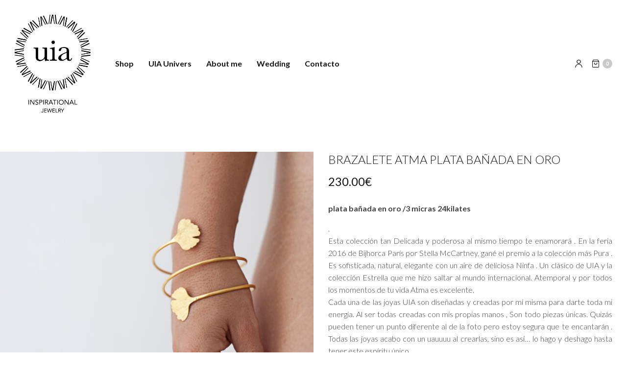

--- FILE ---
content_type: text/html; charset=UTF-8
request_url: https://uia-jewelry.com/producto/brazalete-atma-plata-banada-en-oro/
body_size: 18931
content:
<!doctype html>
<html lang="es">
<head>
	<meta charset="UTF-8" />
	<meta name="viewport" content="width=device-width, initial-scale=1, maximum-scale=1, user-scalable=no, viewport-fit=cover">
	<link rel="profile" href="http://gmpg.org/xfn/11">
	<link rel="pingback" href="https://uia-jewelry.com/xmlrpc.php">
	<link rel='stylesheet' id='simple-share-buttons-adder-font-awesome-css'  href='//maxcdn.bootstrapcdn.com/font-awesome/4.3.0/css/font-awesome.min.css?ver=4.9.8' type='text/css' media='all' />
	<meta http-equiv="x-dns-prefetch-control" content="on">
	<link rel="dns-prefetch" href="//fonts.googleapis.com" />
	<link rel="dns-prefetch" href="//fonts.gstatic.com" />
	<link rel="dns-prefetch" href="//0.gravatar.com/" />
	<link rel="dns-prefetch" href="//2.gravatar.com/" />
	<link rel="dns-prefetch" href="//1.gravatar.com/" /><meta name='robots' content='index, follow, max-image-preview:large, max-snippet:-1, max-video-preview:-1' />
	<style>img:is([sizes="auto" i], [sizes^="auto," i]) { contain-intrinsic-size: 3000px 1500px }</style>
	<script id="cookie-law-info-gcm-var-js">
var _ckyGcm = {"status":true,"default_settings":[{"analytics":"denied","advertisement":"denied","functional":"denied","necessary":"granted","ad_user_data":"denied","ad_personalization":"denied","regions":"All"}],"wait_for_update":2000,"url_passthrough":false,"ads_data_redaction":false}</script>
<script id="cookie-law-info-gcm-js" type="text/javascript" src="https://uia-jewelry.com/wp-content/plugins/cookie-law-info/lite/frontend/js/gcm.min.js"></script> <script id="cookieyes" type="text/javascript" src="https://cdn-cookieyes.com/client_data/7b695eb281906566de742624/script.js"></script>
	<!-- This site is optimized with the Yoast SEO plugin v26.7 - https://yoast.com/wordpress/plugins/seo/ -->
	<title>Brazalete ATMA plata bañada en oro - UIA Jewelry</title>
	<link rel="canonical" href="https://uia-jewelry.com/producto/brazalete-atma-plata-banada-en-oro/" />
	<meta property="og:locale" content="es_ES" />
	<meta property="og:type" content="article" />
	<meta property="og:title" content="Brazalete ATMA plata bañada en oro - UIA Jewelry" />
	<meta property="og:description" content="plata bañada en oro /3 micras 24kilates   . Esta colección tan Delicada y poderosa al mismo tiempo te enamorará . En la feria 2016 de Bijhorca París por Stella McCartney, gané el premio a la colección más Pura . Es sofisticada, natural, elegante con un aire de deliciosa Ninfa . Un clásico de UIA y la colección Estrella que me hizo saltar al mundo internacional. Atemporal y por todos los momentos de tu vida Atma es excelente. Cada una de las joyas UIA son diseñadas y creadas por mi misma para darte toda mi energía. Al ser todas creadas con mis propias manos , Son todo piezas únicas. Quizás pueden tener un punto diferente al de la foto pero estoy segura que te encantarán . Todas las joyas acabo con un uauuuu al crearlas, sino es así... lo hago y deshago hasta tener este espíritu único. Todas las joyas UIA son de Plata y plata 925 bañada con la máxima calidad de 3 micras de oro de 24 kilates. Llevar una joya de esta calidad, te aseguro que ¡marcarás la diferencia! Si te apetece tener una buena joya, esta es tu joya; elegante, femenina ... Atma conecta con la sutilidad y el poder de la naturaleza" />
	<meta property="og:url" content="https://uia-jewelry.com/producto/brazalete-atma-plata-banada-en-oro/" />
	<meta property="og:site_name" content="UIA Jewelry" />
	<meta property="article:modified_time" content="2020-11-10T11:44:18+00:00" />
	<meta property="og:image" content="https://uia-jewelry.com/wp-content/uploads/2019/10/UIA_074IMG_9959.jpg" />
	<meta property="og:image:width" content="500" />
	<meta property="og:image:height" content="500" />
	<meta property="og:image:type" content="image/jpeg" />
	<meta name="twitter:card" content="summary_large_image" />
	<script type="application/ld+json" class="yoast-schema-graph">{"@context":"https://schema.org","@graph":[{"@type":"WebPage","@id":"https://uia-jewelry.com/producto/brazalete-atma-plata-banada-en-oro/","url":"https://uia-jewelry.com/producto/brazalete-atma-plata-banada-en-oro/","name":"Brazalete ATMA plata bañada en oro - UIA Jewelry","isPartOf":{"@id":"https://uia-jewelry.com/#website"},"primaryImageOfPage":{"@id":"https://uia-jewelry.com/producto/brazalete-atma-plata-banada-en-oro/#primaryimage"},"image":{"@id":"https://uia-jewelry.com/producto/brazalete-atma-plata-banada-en-oro/#primaryimage"},"thumbnailUrl":"https://uia-jewelry.com/wp-content/uploads/2019/10/UIA_074IMG_9959.jpg","datePublished":"2019-12-10T03:03:06+00:00","dateModified":"2020-11-10T11:44:18+00:00","breadcrumb":{"@id":"https://uia-jewelry.com/producto/brazalete-atma-plata-banada-en-oro/#breadcrumb"},"inLanguage":"es","potentialAction":[{"@type":"ReadAction","target":["https://uia-jewelry.com/producto/brazalete-atma-plata-banada-en-oro/"]}]},{"@type":"ImageObject","inLanguage":"es","@id":"https://uia-jewelry.com/producto/brazalete-atma-plata-banada-en-oro/#primaryimage","url":"https://uia-jewelry.com/wp-content/uploads/2019/10/UIA_074IMG_9959.jpg","contentUrl":"https://uia-jewelry.com/wp-content/uploads/2019/10/UIA_074IMG_9959.jpg","width":500,"height":500},{"@type":"BreadcrumbList","@id":"https://uia-jewelry.com/producto/brazalete-atma-plata-banada-en-oro/#breadcrumb","itemListElement":[{"@type":"ListItem","position":1,"name":"Portada","item":"https://uia-jewelry.com/"},{"@type":"ListItem","position":2,"name":"Shop Productos","item":"https://uia-jewelry.com/shop-productos/"},{"@type":"ListItem","position":3,"name":"Brazalete ATMA plata bañada en oro"}]},{"@type":"WebSite","@id":"https://uia-jewelry.com/#website","url":"https://uia-jewelry.com/","name":"UIA Jewelry","description":"UIA Inspirational Jewelry","publisher":{"@id":"https://uia-jewelry.com/#organization"},"potentialAction":[{"@type":"SearchAction","target":{"@type":"EntryPoint","urlTemplate":"https://uia-jewelry.com/?s={search_term_string}"},"query-input":{"@type":"PropertyValueSpecification","valueRequired":true,"valueName":"search_term_string"}}],"inLanguage":"es"},{"@type":"Organization","@id":"https://uia-jewelry.com/#organization","name":"UIA Jewelry","url":"https://uia-jewelry.com/","logo":{"@type":"ImageObject","inLanguage":"es","@id":"https://uia-jewelry.com/#/schema/logo/image/","url":"https://uia-jewelry.com/wp-content/uploads/2019/10/uia-sol-negro.png","contentUrl":"https://uia-jewelry.com/wp-content/uploads/2019/10/uia-sol-negro.png","width":299,"height":302,"caption":"UIA Jewelry"},"image":{"@id":"https://uia-jewelry.com/#/schema/logo/image/"},"sameAs":["https://www.instagram.com/uia___/"]}]}</script>
	<!-- / Yoast SEO plugin. -->


<link rel='dns-prefetch' href='//use.typekit.net' />
<link rel='dns-prefetch' href='//capi-automation.s3.us-east-2.amazonaws.com' />
<link rel='dns-prefetch' href='//fonts.googleapis.com' />
<link rel="alternate" type="application/rss+xml" title="UIA Jewelry &raquo; Feed" href="https://uia-jewelry.com/feed/" />
<link rel="alternate" type="application/rss+xml" title="UIA Jewelry &raquo; Feed de los comentarios" href="https://uia-jewelry.com/comments/feed/" />
<link rel="preconnect" href="//fonts.gstatic.com/" crossorigin>		<!-- This site uses the Google Analytics by MonsterInsights plugin v9.11.1 - Using Analytics tracking - https://www.monsterinsights.com/ -->
							<script src="//www.googletagmanager.com/gtag/js?id=G-S1ZKRWT1JF"  data-cfasync="false" data-wpfc-render="false" type="text/javascript" async></script>
			<script data-cfasync="false" data-wpfc-render="false" type="text/javascript">
				var mi_version = '9.11.1';
				var mi_track_user = true;
				var mi_no_track_reason = '';
								var MonsterInsightsDefaultLocations = {"page_location":"https:\/\/uia-jewelry.com\/producto\/brazalete-atma-plata-banada-en-oro\/"};
								if ( typeof MonsterInsightsPrivacyGuardFilter === 'function' ) {
					var MonsterInsightsLocations = (typeof MonsterInsightsExcludeQuery === 'object') ? MonsterInsightsPrivacyGuardFilter( MonsterInsightsExcludeQuery ) : MonsterInsightsPrivacyGuardFilter( MonsterInsightsDefaultLocations );
				} else {
					var MonsterInsightsLocations = (typeof MonsterInsightsExcludeQuery === 'object') ? MonsterInsightsExcludeQuery : MonsterInsightsDefaultLocations;
				}

								var disableStrs = [
										'ga-disable-G-S1ZKRWT1JF',
									];

				/* Function to detect opted out users */
				function __gtagTrackerIsOptedOut() {
					for (var index = 0; index < disableStrs.length; index++) {
						if (document.cookie.indexOf(disableStrs[index] + '=true') > -1) {
							return true;
						}
					}

					return false;
				}

				/* Disable tracking if the opt-out cookie exists. */
				if (__gtagTrackerIsOptedOut()) {
					for (var index = 0; index < disableStrs.length; index++) {
						window[disableStrs[index]] = true;
					}
				}

				/* Opt-out function */
				function __gtagTrackerOptout() {
					for (var index = 0; index < disableStrs.length; index++) {
						document.cookie = disableStrs[index] + '=true; expires=Thu, 31 Dec 2099 23:59:59 UTC; path=/';
						window[disableStrs[index]] = true;
					}
				}

				if ('undefined' === typeof gaOptout) {
					function gaOptout() {
						__gtagTrackerOptout();
					}
				}
								window.dataLayer = window.dataLayer || [];

				window.MonsterInsightsDualTracker = {
					helpers: {},
					trackers: {},
				};
				if (mi_track_user) {
					function __gtagDataLayer() {
						dataLayer.push(arguments);
					}

					function __gtagTracker(type, name, parameters) {
						if (!parameters) {
							parameters = {};
						}

						if (parameters.send_to) {
							__gtagDataLayer.apply(null, arguments);
							return;
						}

						if (type === 'event') {
														parameters.send_to = monsterinsights_frontend.v4_id;
							var hookName = name;
							if (typeof parameters['event_category'] !== 'undefined') {
								hookName = parameters['event_category'] + ':' + name;
							}

							if (typeof MonsterInsightsDualTracker.trackers[hookName] !== 'undefined') {
								MonsterInsightsDualTracker.trackers[hookName](parameters);
							} else {
								__gtagDataLayer('event', name, parameters);
							}
							
						} else {
							__gtagDataLayer.apply(null, arguments);
						}
					}

					__gtagTracker('js', new Date());
					__gtagTracker('set', {
						'developer_id.dZGIzZG': true,
											});
					if ( MonsterInsightsLocations.page_location ) {
						__gtagTracker('set', MonsterInsightsLocations);
					}
										__gtagTracker('config', 'G-S1ZKRWT1JF', {"forceSSL":"true","link_attribution":"true"} );
										window.gtag = __gtagTracker;										(function () {
						/* https://developers.google.com/analytics/devguides/collection/analyticsjs/ */
						/* ga and __gaTracker compatibility shim. */
						var noopfn = function () {
							return null;
						};
						var newtracker = function () {
							return new Tracker();
						};
						var Tracker = function () {
							return null;
						};
						var p = Tracker.prototype;
						p.get = noopfn;
						p.set = noopfn;
						p.send = function () {
							var args = Array.prototype.slice.call(arguments);
							args.unshift('send');
							__gaTracker.apply(null, args);
						};
						var __gaTracker = function () {
							var len = arguments.length;
							if (len === 0) {
								return;
							}
							var f = arguments[len - 1];
							if (typeof f !== 'object' || f === null || typeof f.hitCallback !== 'function') {
								if ('send' === arguments[0]) {
									var hitConverted, hitObject = false, action;
									if ('event' === arguments[1]) {
										if ('undefined' !== typeof arguments[3]) {
											hitObject = {
												'eventAction': arguments[3],
												'eventCategory': arguments[2],
												'eventLabel': arguments[4],
												'value': arguments[5] ? arguments[5] : 1,
											}
										}
									}
									if ('pageview' === arguments[1]) {
										if ('undefined' !== typeof arguments[2]) {
											hitObject = {
												'eventAction': 'page_view',
												'page_path': arguments[2],
											}
										}
									}
									if (typeof arguments[2] === 'object') {
										hitObject = arguments[2];
									}
									if (typeof arguments[5] === 'object') {
										Object.assign(hitObject, arguments[5]);
									}
									if ('undefined' !== typeof arguments[1].hitType) {
										hitObject = arguments[1];
										if ('pageview' === hitObject.hitType) {
											hitObject.eventAction = 'page_view';
										}
									}
									if (hitObject) {
										action = 'timing' === arguments[1].hitType ? 'timing_complete' : hitObject.eventAction;
										hitConverted = mapArgs(hitObject);
										__gtagTracker('event', action, hitConverted);
									}
								}
								return;
							}

							function mapArgs(args) {
								var arg, hit = {};
								var gaMap = {
									'eventCategory': 'event_category',
									'eventAction': 'event_action',
									'eventLabel': 'event_label',
									'eventValue': 'event_value',
									'nonInteraction': 'non_interaction',
									'timingCategory': 'event_category',
									'timingVar': 'name',
									'timingValue': 'value',
									'timingLabel': 'event_label',
									'page': 'page_path',
									'location': 'page_location',
									'title': 'page_title',
									'referrer' : 'page_referrer',
								};
								for (arg in args) {
																		if (!(!args.hasOwnProperty(arg) || !gaMap.hasOwnProperty(arg))) {
										hit[gaMap[arg]] = args[arg];
									} else {
										hit[arg] = args[arg];
									}
								}
								return hit;
							}

							try {
								f.hitCallback();
							} catch (ex) {
							}
						};
						__gaTracker.create = newtracker;
						__gaTracker.getByName = newtracker;
						__gaTracker.getAll = function () {
							return [];
						};
						__gaTracker.remove = noopfn;
						__gaTracker.loaded = true;
						window['__gaTracker'] = __gaTracker;
					})();
									} else {
										console.log("");
					(function () {
						function __gtagTracker() {
							return null;
						}

						window['__gtagTracker'] = __gtagTracker;
						window['gtag'] = __gtagTracker;
					})();
									}
			</script>
							<!-- / Google Analytics by MonsterInsights -->
		<script type="text/javascript">
/* <![CDATA[ */
window._wpemojiSettings = {"baseUrl":"https:\/\/s.w.org\/images\/core\/emoji\/15.0.3\/72x72\/","ext":".png","svgUrl":"https:\/\/s.w.org\/images\/core\/emoji\/15.0.3\/svg\/","svgExt":".svg","source":{"concatemoji":"https:\/\/uia-jewelry.com\/wp-includes\/js\/wp-emoji-release.min.js?ver=6.7.4"}};
/*! This file is auto-generated */
!function(i,n){var o,s,e;function c(e){try{var t={supportTests:e,timestamp:(new Date).valueOf()};sessionStorage.setItem(o,JSON.stringify(t))}catch(e){}}function p(e,t,n){e.clearRect(0,0,e.canvas.width,e.canvas.height),e.fillText(t,0,0);var t=new Uint32Array(e.getImageData(0,0,e.canvas.width,e.canvas.height).data),r=(e.clearRect(0,0,e.canvas.width,e.canvas.height),e.fillText(n,0,0),new Uint32Array(e.getImageData(0,0,e.canvas.width,e.canvas.height).data));return t.every(function(e,t){return e===r[t]})}function u(e,t,n){switch(t){case"flag":return n(e,"\ud83c\udff3\ufe0f\u200d\u26a7\ufe0f","\ud83c\udff3\ufe0f\u200b\u26a7\ufe0f")?!1:!n(e,"\ud83c\uddfa\ud83c\uddf3","\ud83c\uddfa\u200b\ud83c\uddf3")&&!n(e,"\ud83c\udff4\udb40\udc67\udb40\udc62\udb40\udc65\udb40\udc6e\udb40\udc67\udb40\udc7f","\ud83c\udff4\u200b\udb40\udc67\u200b\udb40\udc62\u200b\udb40\udc65\u200b\udb40\udc6e\u200b\udb40\udc67\u200b\udb40\udc7f");case"emoji":return!n(e,"\ud83d\udc26\u200d\u2b1b","\ud83d\udc26\u200b\u2b1b")}return!1}function f(e,t,n){var r="undefined"!=typeof WorkerGlobalScope&&self instanceof WorkerGlobalScope?new OffscreenCanvas(300,150):i.createElement("canvas"),a=r.getContext("2d",{willReadFrequently:!0}),o=(a.textBaseline="top",a.font="600 32px Arial",{});return e.forEach(function(e){o[e]=t(a,e,n)}),o}function t(e){var t=i.createElement("script");t.src=e,t.defer=!0,i.head.appendChild(t)}"undefined"!=typeof Promise&&(o="wpEmojiSettingsSupports",s=["flag","emoji"],n.supports={everything:!0,everythingExceptFlag:!0},e=new Promise(function(e){i.addEventListener("DOMContentLoaded",e,{once:!0})}),new Promise(function(t){var n=function(){try{var e=JSON.parse(sessionStorage.getItem(o));if("object"==typeof e&&"number"==typeof e.timestamp&&(new Date).valueOf()<e.timestamp+604800&&"object"==typeof e.supportTests)return e.supportTests}catch(e){}return null}();if(!n){if("undefined"!=typeof Worker&&"undefined"!=typeof OffscreenCanvas&&"undefined"!=typeof URL&&URL.createObjectURL&&"undefined"!=typeof Blob)try{var e="postMessage("+f.toString()+"("+[JSON.stringify(s),u.toString(),p.toString()].join(",")+"));",r=new Blob([e],{type:"text/javascript"}),a=new Worker(URL.createObjectURL(r),{name:"wpTestEmojiSupports"});return void(a.onmessage=function(e){c(n=e.data),a.terminate(),t(n)})}catch(e){}c(n=f(s,u,p))}t(n)}).then(function(e){for(var t in e)n.supports[t]=e[t],n.supports.everything=n.supports.everything&&n.supports[t],"flag"!==t&&(n.supports.everythingExceptFlag=n.supports.everythingExceptFlag&&n.supports[t]);n.supports.everythingExceptFlag=n.supports.everythingExceptFlag&&!n.supports.flag,n.DOMReady=!1,n.readyCallback=function(){n.DOMReady=!0}}).then(function(){return e}).then(function(){var e;n.supports.everything||(n.readyCallback(),(e=n.source||{}).concatemoji?t(e.concatemoji):e.wpemoji&&e.twemoji&&(t(e.twemoji),t(e.wpemoji)))}))}((window,document),window._wpemojiSettings);
/* ]]> */
</script>
<style id='wp-emoji-styles-inline-css' type='text/css'>

	img.wp-smiley, img.emoji {
		display: inline !important;
		border: none !important;
		box-shadow: none !important;
		height: 1em !important;
		width: 1em !important;
		margin: 0 0.07em !important;
		vertical-align: -0.1em !important;
		background: none !important;
		padding: 0 !important;
	}
</style>
<link rel='stylesheet' id='wp-block-library-css' href='https://uia-jewelry.com/wp-includes/css/dist/block-library/style.min.css?ver=6.7.4' media='all' />
<style id='classic-theme-styles-inline-css' type='text/css'>
/*! This file is auto-generated */
.wp-block-button__link{color:#fff;background-color:#32373c;border-radius:9999px;box-shadow:none;text-decoration:none;padding:calc(.667em + 2px) calc(1.333em + 2px);font-size:1.125em}.wp-block-file__button{background:#32373c;color:#fff;text-decoration:none}
</style>
<style id='global-styles-inline-css' type='text/css'>
:root{--wp--preset--aspect-ratio--square: 1;--wp--preset--aspect-ratio--4-3: 4/3;--wp--preset--aspect-ratio--3-4: 3/4;--wp--preset--aspect-ratio--3-2: 3/2;--wp--preset--aspect-ratio--2-3: 2/3;--wp--preset--aspect-ratio--16-9: 16/9;--wp--preset--aspect-ratio--9-16: 9/16;--wp--preset--color--black: #000000;--wp--preset--color--cyan-bluish-gray: #abb8c3;--wp--preset--color--white: #ffffff;--wp--preset--color--pale-pink: #f78da7;--wp--preset--color--vivid-red: #cf2e2e;--wp--preset--color--luminous-vivid-orange: #ff6900;--wp--preset--color--luminous-vivid-amber: #fcb900;--wp--preset--color--light-green-cyan: #7bdcb5;--wp--preset--color--vivid-green-cyan: #00d084;--wp--preset--color--pale-cyan-blue: #8ed1fc;--wp--preset--color--vivid-cyan-blue: #0693e3;--wp--preset--color--vivid-purple: #9b51e0;--wp--preset--gradient--vivid-cyan-blue-to-vivid-purple: linear-gradient(135deg,rgba(6,147,227,1) 0%,rgb(155,81,224) 100%);--wp--preset--gradient--light-green-cyan-to-vivid-green-cyan: linear-gradient(135deg,rgb(122,220,180) 0%,rgb(0,208,130) 100%);--wp--preset--gradient--luminous-vivid-amber-to-luminous-vivid-orange: linear-gradient(135deg,rgba(252,185,0,1) 0%,rgba(255,105,0,1) 100%);--wp--preset--gradient--luminous-vivid-orange-to-vivid-red: linear-gradient(135deg,rgba(255,105,0,1) 0%,rgb(207,46,46) 100%);--wp--preset--gradient--very-light-gray-to-cyan-bluish-gray: linear-gradient(135deg,rgb(238,238,238) 0%,rgb(169,184,195) 100%);--wp--preset--gradient--cool-to-warm-spectrum: linear-gradient(135deg,rgb(74,234,220) 0%,rgb(151,120,209) 20%,rgb(207,42,186) 40%,rgb(238,44,130) 60%,rgb(251,105,98) 80%,rgb(254,248,76) 100%);--wp--preset--gradient--blush-light-purple: linear-gradient(135deg,rgb(255,206,236) 0%,rgb(152,150,240) 100%);--wp--preset--gradient--blush-bordeaux: linear-gradient(135deg,rgb(254,205,165) 0%,rgb(254,45,45) 50%,rgb(107,0,62) 100%);--wp--preset--gradient--luminous-dusk: linear-gradient(135deg,rgb(255,203,112) 0%,rgb(199,81,192) 50%,rgb(65,88,208) 100%);--wp--preset--gradient--pale-ocean: linear-gradient(135deg,rgb(255,245,203) 0%,rgb(182,227,212) 50%,rgb(51,167,181) 100%);--wp--preset--gradient--electric-grass: linear-gradient(135deg,rgb(202,248,128) 0%,rgb(113,206,126) 100%);--wp--preset--gradient--midnight: linear-gradient(135deg,rgb(2,3,129) 0%,rgb(40,116,252) 100%);--wp--preset--font-size--small: 13px;--wp--preset--font-size--medium: 20px;--wp--preset--font-size--large: 36px;--wp--preset--font-size--x-large: 42px;--wp--preset--spacing--20: 0.44rem;--wp--preset--spacing--30: 0.67rem;--wp--preset--spacing--40: 1rem;--wp--preset--spacing--50: 1.5rem;--wp--preset--spacing--60: 2.25rem;--wp--preset--spacing--70: 3.38rem;--wp--preset--spacing--80: 5.06rem;--wp--preset--shadow--natural: 6px 6px 9px rgba(0, 0, 0, 0.2);--wp--preset--shadow--deep: 12px 12px 50px rgba(0, 0, 0, 0.4);--wp--preset--shadow--sharp: 6px 6px 0px rgba(0, 0, 0, 0.2);--wp--preset--shadow--outlined: 6px 6px 0px -3px rgba(255, 255, 255, 1), 6px 6px rgba(0, 0, 0, 1);--wp--preset--shadow--crisp: 6px 6px 0px rgba(0, 0, 0, 1);}:where(.is-layout-flex){gap: 0.5em;}:where(.is-layout-grid){gap: 0.5em;}body .is-layout-flex{display: flex;}.is-layout-flex{flex-wrap: wrap;align-items: center;}.is-layout-flex > :is(*, div){margin: 0;}body .is-layout-grid{display: grid;}.is-layout-grid > :is(*, div){margin: 0;}:where(.wp-block-columns.is-layout-flex){gap: 2em;}:where(.wp-block-columns.is-layout-grid){gap: 2em;}:where(.wp-block-post-template.is-layout-flex){gap: 1.25em;}:where(.wp-block-post-template.is-layout-grid){gap: 1.25em;}.has-black-color{color: var(--wp--preset--color--black) !important;}.has-cyan-bluish-gray-color{color: var(--wp--preset--color--cyan-bluish-gray) !important;}.has-white-color{color: var(--wp--preset--color--white) !important;}.has-pale-pink-color{color: var(--wp--preset--color--pale-pink) !important;}.has-vivid-red-color{color: var(--wp--preset--color--vivid-red) !important;}.has-luminous-vivid-orange-color{color: var(--wp--preset--color--luminous-vivid-orange) !important;}.has-luminous-vivid-amber-color{color: var(--wp--preset--color--luminous-vivid-amber) !important;}.has-light-green-cyan-color{color: var(--wp--preset--color--light-green-cyan) !important;}.has-vivid-green-cyan-color{color: var(--wp--preset--color--vivid-green-cyan) !important;}.has-pale-cyan-blue-color{color: var(--wp--preset--color--pale-cyan-blue) !important;}.has-vivid-cyan-blue-color{color: var(--wp--preset--color--vivid-cyan-blue) !important;}.has-vivid-purple-color{color: var(--wp--preset--color--vivid-purple) !important;}.has-black-background-color{background-color: var(--wp--preset--color--black) !important;}.has-cyan-bluish-gray-background-color{background-color: var(--wp--preset--color--cyan-bluish-gray) !important;}.has-white-background-color{background-color: var(--wp--preset--color--white) !important;}.has-pale-pink-background-color{background-color: var(--wp--preset--color--pale-pink) !important;}.has-vivid-red-background-color{background-color: var(--wp--preset--color--vivid-red) !important;}.has-luminous-vivid-orange-background-color{background-color: var(--wp--preset--color--luminous-vivid-orange) !important;}.has-luminous-vivid-amber-background-color{background-color: var(--wp--preset--color--luminous-vivid-amber) !important;}.has-light-green-cyan-background-color{background-color: var(--wp--preset--color--light-green-cyan) !important;}.has-vivid-green-cyan-background-color{background-color: var(--wp--preset--color--vivid-green-cyan) !important;}.has-pale-cyan-blue-background-color{background-color: var(--wp--preset--color--pale-cyan-blue) !important;}.has-vivid-cyan-blue-background-color{background-color: var(--wp--preset--color--vivid-cyan-blue) !important;}.has-vivid-purple-background-color{background-color: var(--wp--preset--color--vivid-purple) !important;}.has-black-border-color{border-color: var(--wp--preset--color--black) !important;}.has-cyan-bluish-gray-border-color{border-color: var(--wp--preset--color--cyan-bluish-gray) !important;}.has-white-border-color{border-color: var(--wp--preset--color--white) !important;}.has-pale-pink-border-color{border-color: var(--wp--preset--color--pale-pink) !important;}.has-vivid-red-border-color{border-color: var(--wp--preset--color--vivid-red) !important;}.has-luminous-vivid-orange-border-color{border-color: var(--wp--preset--color--luminous-vivid-orange) !important;}.has-luminous-vivid-amber-border-color{border-color: var(--wp--preset--color--luminous-vivid-amber) !important;}.has-light-green-cyan-border-color{border-color: var(--wp--preset--color--light-green-cyan) !important;}.has-vivid-green-cyan-border-color{border-color: var(--wp--preset--color--vivid-green-cyan) !important;}.has-pale-cyan-blue-border-color{border-color: var(--wp--preset--color--pale-cyan-blue) !important;}.has-vivid-cyan-blue-border-color{border-color: var(--wp--preset--color--vivid-cyan-blue) !important;}.has-vivid-purple-border-color{border-color: var(--wp--preset--color--vivid-purple) !important;}.has-vivid-cyan-blue-to-vivid-purple-gradient-background{background: var(--wp--preset--gradient--vivid-cyan-blue-to-vivid-purple) !important;}.has-light-green-cyan-to-vivid-green-cyan-gradient-background{background: var(--wp--preset--gradient--light-green-cyan-to-vivid-green-cyan) !important;}.has-luminous-vivid-amber-to-luminous-vivid-orange-gradient-background{background: var(--wp--preset--gradient--luminous-vivid-amber-to-luminous-vivid-orange) !important;}.has-luminous-vivid-orange-to-vivid-red-gradient-background{background: var(--wp--preset--gradient--luminous-vivid-orange-to-vivid-red) !important;}.has-very-light-gray-to-cyan-bluish-gray-gradient-background{background: var(--wp--preset--gradient--very-light-gray-to-cyan-bluish-gray) !important;}.has-cool-to-warm-spectrum-gradient-background{background: var(--wp--preset--gradient--cool-to-warm-spectrum) !important;}.has-blush-light-purple-gradient-background{background: var(--wp--preset--gradient--blush-light-purple) !important;}.has-blush-bordeaux-gradient-background{background: var(--wp--preset--gradient--blush-bordeaux) !important;}.has-luminous-dusk-gradient-background{background: var(--wp--preset--gradient--luminous-dusk) !important;}.has-pale-ocean-gradient-background{background: var(--wp--preset--gradient--pale-ocean) !important;}.has-electric-grass-gradient-background{background: var(--wp--preset--gradient--electric-grass) !important;}.has-midnight-gradient-background{background: var(--wp--preset--gradient--midnight) !important;}.has-small-font-size{font-size: var(--wp--preset--font-size--small) !important;}.has-medium-font-size{font-size: var(--wp--preset--font-size--medium) !important;}.has-large-font-size{font-size: var(--wp--preset--font-size--large) !important;}.has-x-large-font-size{font-size: var(--wp--preset--font-size--x-large) !important;}
:where(.wp-block-post-template.is-layout-flex){gap: 1.25em;}:where(.wp-block-post-template.is-layout-grid){gap: 1.25em;}
:where(.wp-block-columns.is-layout-flex){gap: 2em;}:where(.wp-block-columns.is-layout-grid){gap: 2em;}
:root :where(.wp-block-pullquote){font-size: 1.5em;line-height: 1.6;}
</style>
<link rel='stylesheet' id='woo-donations-front-style-css' href='https://uia-jewelry.com/wp-content/plugins/woo-donations/assets/css/wdgk-front-style.css?ver=4.4.3' media='all' />
<link rel='stylesheet' id='photoswipe-css' href='https://uia-jewelry.com/wp-content/plugins/woocommerce/assets/css/photoswipe/photoswipe.min.css?ver=10.3.7' media='all' />
<link rel='stylesheet' id='photoswipe-default-skin-css' href='https://uia-jewelry.com/wp-content/plugins/woocommerce/assets/css/photoswipe/default-skin/default-skin.min.css?ver=10.3.7' media='all' />
<style id='woocommerce-inline-inline-css' type='text/css'>
.woocommerce form .form-row .required { visibility: visible; }
</style>
<link rel='stylesheet' id='brands-styles-css' href='https://uia-jewelry.com/wp-content/plugins/woocommerce/assets/css/brands.css?ver=10.3.7' media='all' />
<link rel='stylesheet' id='custom-css-css' href='https://uia-jewelry.com/wp-content/themes/north-wp-child/assets/css/custom.css?ver=1744685249' media='all' />
<link rel='stylesheet' id='thb-fa-css' href='https://uia-jewelry.com/wp-content/themes/north-wp/assets/css/font-awesome.min.css?ver=4.7.0' media='all' />
<link rel='stylesheet' id='thb-app-css' href='https://uia-jewelry.com/wp-content/themes/north-wp/assets/css/app.css?ver=5.7.5' media='all' />
<style id='thb-app-inline-css' type='text/css'>
.thb-full-menu>li+li {margin-left:30px}.header .logolink .logoimg {max-height:200px;}.header .logolink .logoimg[src$=".svg"] {max-height:100%;height:200px;}@media screen and (max-width:40.0625em) {.header .logolink .logoimg {max-height:150px;}.header .logolink .logoimg[src$=".svg"] {max-height:100%;height:150px;}}@media only screen and (min-width:64.063em) {.header {padding-top:30px;padding-bottom:30px;;}}@media only screen and (min-width:64.063em) {.header.fixed {padding-top:10px;padding-bottom:10px;;}}@media only screen and (min-width:40.063em) {.footer.style1,.footer.style2,.footer.style3 {padding-bottom:0px;;}}h1,h2,h3,h4,h5,h6 {font-family:Lato, 'BlinkMacSystemFont', -apple-system, 'Roboto', 'Lucida Sans';}body,p {font-family:Lato, 'BlinkMacSystemFont', -apple-system, 'Roboto', 'Lucida Sans';}.thb-full-menu,.account-holder {font-family:Lato, 'BlinkMacSystemFont', -apple-system, 'Roboto', 'Lucida Sans';}.btn,.button,input[type=submit] {font-family:Lato, 'BlinkMacSystemFont', -apple-system, 'Roboto', 'Lucida Sans';}em {}label {font-family:Lato, 'BlinkMacSystemFont', -apple-system, 'Roboto', 'Lucida Sans';}.widget>h6,.footer .widget>h6 {font-family:Jomolhari, 'BlinkMacSystemFont', -apple-system, 'Roboto', 'Lucida Sans';}.header .thb-full-menu {font-style:normal;font-size:12px;}.header .thb-full-menu .sub-menu {}.account-holder {}.mobile-menu {font-size:12px;}.mobile-menu .sub-menu {}.mobile-secondary-menu {}.widget>h6,.footer .widget>h6 {font-weight:400;font-size:18px;}.footer .footer-social-icons .social {}.footer .thb-footer-menu {}.footer .thb-footer-copyright {}.thb-global-notification {font-size:18px;}.woocommerce-message,.woocommerce-error,.woocommerce-info {}h1.thb-shop-title {font-weight:300;font-size:45px;}.products .product.thb-listing-style2 h3,.products .product.thb-listing-style1 h3 {font-weight:300;font-size:20px;}.products .product .amount {}.products .product .product-category {}.thb-product-detail .product-information h1.product_title {font-weight:300;font-size:24px;}.thb-product-detail .product-information .price .amount {}.thb-product-detail .product-information .woocommerce-product-details__short-description,.thb-product-detail .product-information .woocommerce-product-details__short-description p {font-weight:300;font-size:16px;}@media screen and (min-width:1024px) {h1,.h1 {font-family:Lato, 'BlinkMacSystemFont', -apple-system, 'Roboto', 'Lucida Sans';font-style:normal;font-weight:400;font-size:45px;}}@media screen and (min-width:1024px) {h2 {font-family:Lato, 'BlinkMacSystemFont', -apple-system, 'Roboto', 'Lucida Sans';font-style:normal;font-weight:300;font-size:35px;}}@media screen and (min-width:1024px) {h3 {font-family:Lato, 'BlinkMacSystemFont', -apple-system, 'Roboto', 'Lucida Sans';font-weight:300;font-size:20px;}}@media screen and (min-width:1024px) {h4 {font-weight:300;}}@media screen and (min-width:1024px) {h5 {font-weight:300;}}h6 {font-family:Biryani, 'BlinkMacSystemFont', -apple-system, 'Roboto', 'Lucida Sans';font-weight:300;font-size:30px;}.footer .widget a:hover { color:#999999 !important; }.footer .thb-footer-menu a:hover { color:#999999 !important; }.footer {background-color:#f5f5f5 !important;}
</style>
<link rel='stylesheet' id='thb-style-css' href='https://uia-jewelry.com/wp-content/themes/north-wp-child/style.css?ver=5.7.5' media='all' />
<link rel='stylesheet' id='thb-google-fonts-css' href='https://fonts.googleapis.com/css?family=Lato%3A100%2C100i%2C300%2C300i%2C400%2C400i%2C700%2C700i%2C900%2C900i%7CJomolhari%3A400%7CBiryani%3A200%2C300%2C400%2C600%2C700%2C800%2C900&#038;subset=latin&#038;display=swap&#038;ver=5.7.5' media='all' />
<script type="text/javascript" src="https://uia-jewelry.com/wp-content/plugins/google-analytics-for-wordpress/assets/js/frontend-gtag.min.js?ver=9.11.1" id="monsterinsights-frontend-script-js" async="async" data-wp-strategy="async"></script>
<script data-cfasync="false" data-wpfc-render="false" type="text/javascript" id='monsterinsights-frontend-script-js-extra'>/* <![CDATA[ */
var monsterinsights_frontend = {"js_events_tracking":"true","download_extensions":"doc,pdf,ppt,zip,xls,docx,pptx,xlsx","inbound_paths":"[{\"path\":\"\\\/go\\\/\",\"label\":\"affiliate\"},{\"path\":\"\\\/recommend\\\/\",\"label\":\"affiliate\"}]","home_url":"https:\/\/uia-jewelry.com","hash_tracking":"false","v4_id":"G-S1ZKRWT1JF"};/* ]]> */
</script>
<script type="text/javascript" src="https://uia-jewelry.com/wp-includes/js/jquery/jquery.min.js?ver=3.7.1" id="jquery-core-js"></script>
<script type="text/javascript" src="https://uia-jewelry.com/wp-includes/js/jquery/jquery-migrate.min.js?ver=3.4.1" id="jquery-migrate-js"></script>
<script type="text/javascript" src="https://uia-jewelry.com/wp-content/plugins/woocommerce/assets/js/jquery-blockui/jquery.blockUI.min.js?ver=2.7.0-wc.10.3.7" id="wc-jquery-blockui-js" defer="defer" data-wp-strategy="defer"></script>
<script type="text/javascript" id="wc-add-to-cart-js-extra">
/* <![CDATA[ */
var wc_add_to_cart_params = {"ajax_url":"\/wp-admin\/admin-ajax.php","wc_ajax_url":"\/?wc-ajax=%%endpoint%%","i18n_view_cart":"Ver carrito","cart_url":"https:\/\/uia-jewelry.com\/cart\/","is_cart":"","cart_redirect_after_add":"yes"};
/* ]]> */
</script>
<script type="text/javascript" src="https://uia-jewelry.com/wp-content/plugins/woocommerce/assets/js/frontend/add-to-cart.min.js?ver=10.3.7" id="wc-add-to-cart-js" defer="defer" data-wp-strategy="defer"></script>
<script type="text/javascript" src="https://uia-jewelry.com/wp-content/plugins/woocommerce/assets/js/photoswipe/photoswipe.min.js?ver=4.1.1-wc.10.3.7" id="wc-photoswipe-js" defer="defer" data-wp-strategy="defer"></script>
<script type="text/javascript" src="https://uia-jewelry.com/wp-content/plugins/woocommerce/assets/js/photoswipe/photoswipe-ui-default.min.js?ver=4.1.1-wc.10.3.7" id="wc-photoswipe-ui-default-js" defer="defer" data-wp-strategy="defer"></script>
<script type="text/javascript" id="wc-single-product-js-extra">
/* <![CDATA[ */
var wc_single_product_params = {"i18n_required_rating_text":"Por favor elige una puntuaci\u00f3n","i18n_rating_options":["1 de 5 estrellas","2 de 5 estrellas","3 de 5 estrellas","4 de 5 estrellas","5 de 5 estrellas"],"i18n_product_gallery_trigger_text":"Ver galer\u00eda de im\u00e1genes a pantalla completa","review_rating_required":"yes","flexslider":{"rtl":false,"animation":"slide","smoothHeight":true,"directionNav":false,"controlNav":"thumbnails","slideshow":false,"animationSpeed":500,"animationLoop":false,"allowOneSlide":false},"zoom_enabled":"","zoom_options":[],"photoswipe_enabled":"1","photoswipe_options":{"shareEl":false,"closeOnScroll":false,"history":false,"hideAnimationDuration":0,"showAnimationDuration":0},"flexslider_enabled":""};
/* ]]> */
</script>
<script type="text/javascript" src="https://uia-jewelry.com/wp-content/plugins/woocommerce/assets/js/frontend/single-product.min.js?ver=10.3.7" id="wc-single-product-js" defer="defer" data-wp-strategy="defer"></script>
<script type="text/javascript" src="https://uia-jewelry.com/wp-content/plugins/woocommerce/assets/js/js-cookie/js.cookie.min.js?ver=2.1.4-wc.10.3.7" id="wc-js-cookie-js" defer="defer" data-wp-strategy="defer"></script>
<script type="text/javascript" id="woocommerce-js-extra">
/* <![CDATA[ */
var woocommerce_params = {"ajax_url":"\/wp-admin\/admin-ajax.php","wc_ajax_url":"\/?wc-ajax=%%endpoint%%","i18n_password_show":"Mostrar contrase\u00f1a","i18n_password_hide":"Ocultar contrase\u00f1a"};
/* ]]> */
</script>
<script type="text/javascript" src="https://uia-jewelry.com/wp-content/plugins/woocommerce/assets/js/frontend/woocommerce.min.js?ver=10.3.7" id="woocommerce-js" defer="defer" data-wp-strategy="defer"></script>
<script type="text/javascript" src="https://use.typekit.net/lcr7meh.js?ver=5.7.5" id="thb-typekit-js"></script>
<script type="text/javascript" id="thb-typekit-js-after">
/* <![CDATA[ */
try{Typekit.load({ async: true });}catch(e){}
/* ]]> */
</script>
<script></script><link rel="https://api.w.org/" href="https://uia-jewelry.com/wp-json/" /><link rel="alternate" title="JSON" type="application/json" href="https://uia-jewelry.com/wp-json/wp/v2/product/1304" /><link rel="EditURI" type="application/rsd+xml" title="RSD" href="https://uia-jewelry.com/xmlrpc.php?rsd" />
<meta name="generator" content="WordPress 6.7.4" />
<meta name="generator" content="WooCommerce 10.3.7" />
<link rel='shortlink' href='https://uia-jewelry.com/?p=1304' />
<link rel="alternate" title="oEmbed (JSON)" type="application/json+oembed" href="https://uia-jewelry.com/wp-json/oembed/1.0/embed?url=https%3A%2F%2Fuia-jewelry.com%2Fproducto%2Fbrazalete-atma-plata-banada-en-oro%2F" />
<link rel="alternate" title="oEmbed (XML)" type="text/xml+oembed" href="https://uia-jewelry.com/wp-json/oembed/1.0/embed?url=https%3A%2F%2Fuia-jewelry.com%2Fproducto%2Fbrazalete-atma-plata-banada-en-oro%2F&#038;format=xml" />
            <style>
                .wdgk_donation_content a.button.wdgk_add_donation { background-color: #999999 !important; } .wdgk_donation_content a.button.wdgk_add_donation { color: #FFFFFF !important; }            </style>
	<noscript><style>.woocommerce-product-gallery{ opacity: 1 !important; }</style></noscript>
	<style type="text/css">.recentcomments a{display:inline !important;padding:0 !important;margin:0 !important;}</style>			<script  type="text/javascript">
				!function(f,b,e,v,n,t,s){if(f.fbq)return;n=f.fbq=function(){n.callMethod?
					n.callMethod.apply(n,arguments):n.queue.push(arguments)};if(!f._fbq)f._fbq=n;
					n.push=n;n.loaded=!0;n.version='2.0';n.queue=[];t=b.createElement(e);t.async=!0;
					t.src=v;s=b.getElementsByTagName(e)[0];s.parentNode.insertBefore(t,s)}(window,
					document,'script','https://connect.facebook.net/en_US/fbevents.js');
			</script>
			<!-- WooCommerce Facebook Integration Begin -->
			<script  type="text/javascript">

				fbq('init', '374564400354488', {}, {
    "agent": "woocommerce_0-10.3.7-3.5.15"
});

				document.addEventListener( 'DOMContentLoaded', function() {
					// Insert placeholder for events injected when a product is added to the cart through AJAX.
					document.body.insertAdjacentHTML( 'beforeend', '<div class=\"wc-facebook-pixel-event-placeholder\"></div>' );
				}, false );

			</script>
			<!-- WooCommerce Facebook Integration End -->
			<meta name="generator" content="Powered by Slider Revolution 6.5.8 - responsive, Mobile-Friendly Slider Plugin for WordPress with comfortable drag and drop interface." />
<link rel="icon" href="https://uia-jewelry.com/wp-content/uploads/2019/10/cropped-favicon-32x32.png" sizes="32x32" />
<link rel="icon" href="https://uia-jewelry.com/wp-content/uploads/2019/10/cropped-favicon-192x192.png" sizes="192x192" />
<link rel="apple-touch-icon" href="https://uia-jewelry.com/wp-content/uploads/2019/10/cropped-favicon-180x180.png" />
<meta name="msapplication-TileImage" content="https://uia-jewelry.com/wp-content/uploads/2019/10/cropped-favicon-270x270.png" />
<script type="text/javascript">function setREVStartSize(e){
			//window.requestAnimationFrame(function() {				 
				window.RSIW = window.RSIW===undefined ? window.innerWidth : window.RSIW;	
				window.RSIH = window.RSIH===undefined ? window.innerHeight : window.RSIH;	
				try {								
					var pw = document.getElementById(e.c).parentNode.offsetWidth,
						newh;
					pw = pw===0 || isNaN(pw) ? window.RSIW : pw;
					e.tabw = e.tabw===undefined ? 0 : parseInt(e.tabw);
					e.thumbw = e.thumbw===undefined ? 0 : parseInt(e.thumbw);
					e.tabh = e.tabh===undefined ? 0 : parseInt(e.tabh);
					e.thumbh = e.thumbh===undefined ? 0 : parseInt(e.thumbh);
					e.tabhide = e.tabhide===undefined ? 0 : parseInt(e.tabhide);
					e.thumbhide = e.thumbhide===undefined ? 0 : parseInt(e.thumbhide);
					e.mh = e.mh===undefined || e.mh=="" || e.mh==="auto" ? 0 : parseInt(e.mh,0);		
					if(e.layout==="fullscreen" || e.l==="fullscreen") 						
						newh = Math.max(e.mh,window.RSIH);					
					else{					
						e.gw = Array.isArray(e.gw) ? e.gw : [e.gw];
						for (var i in e.rl) if (e.gw[i]===undefined || e.gw[i]===0) e.gw[i] = e.gw[i-1];					
						e.gh = e.el===undefined || e.el==="" || (Array.isArray(e.el) && e.el.length==0)? e.gh : e.el;
						e.gh = Array.isArray(e.gh) ? e.gh : [e.gh];
						for (var i in e.rl) if (e.gh[i]===undefined || e.gh[i]===0) e.gh[i] = e.gh[i-1];
											
						var nl = new Array(e.rl.length),
							ix = 0,						
							sl;					
						e.tabw = e.tabhide>=pw ? 0 : e.tabw;
						e.thumbw = e.thumbhide>=pw ? 0 : e.thumbw;
						e.tabh = e.tabhide>=pw ? 0 : e.tabh;
						e.thumbh = e.thumbhide>=pw ? 0 : e.thumbh;					
						for (var i in e.rl) nl[i] = e.rl[i]<window.RSIW ? 0 : e.rl[i];
						sl = nl[0];									
						for (var i in nl) if (sl>nl[i] && nl[i]>0) { sl = nl[i]; ix=i;}															
						var m = pw>(e.gw[ix]+e.tabw+e.thumbw) ? 1 : (pw-(e.tabw+e.thumbw)) / (e.gw[ix]);					
						newh =  (e.gh[ix] * m) + (e.tabh + e.thumbh);
					}
					var el = document.getElementById(e.c);
					if (el!==null && el) el.style.height = newh+"px";					
					el = document.getElementById(e.c+"_wrapper");
					if (el!==null && el) {
						el.style.height = newh+"px";
						el.style.display = "block";
					}
				} catch(e){
					console.log("Failure at Presize of Slider:" + e)
				}					   
			//});
		  };</script>
		<style type="text/css" id="wp-custom-css">
			.grecaptcha-badge {
	display: none!important;
}		</style>
		<noscript><style> .wpb_animate_when_almost_visible { opacity: 1; }</style></noscript></head>
<body class="product-template-default single single-product postid-1304 theme-north-wp woocommerce woocommerce-page woocommerce-no-js  global_notification_off thb-single-product-ajax-off subheader-full-width-off wpb-js-composer js-comp-ver-8.3 vc_responsive">
<div id="wrapper" class="open">

	<!-- Start Mobile Menu -->
<nav id="mobile-menu" class="side-panel">
	<header>
		<h6>Menu</h6>
		<a href="#" class="thb-close" title="Close"><svg xmlns="http://www.w3.org/2000/svg" version="1.1" x="0" y="0" width="12" height="12" viewBox="1.1 1.1 12 12" enable-background="new 1.1 1.1 12 12" xml:space="preserve"><path d="M8.3 7.1l4.6-4.6c0.3-0.3 0.3-0.8 0-1.2 -0.3-0.3-0.8-0.3-1.2 0L7.1 5.9 2.5 1.3c-0.3-0.3-0.8-0.3-1.2 0 -0.3 0.3-0.3 0.8 0 1.2L5.9 7.1l-4.6 4.6c-0.3 0.3-0.3 0.8 0 1.2s0.8 0.3 1.2 0L7.1 8.3l4.6 4.6c0.3 0.3 0.8 0.3 1.2 0 0.3-0.3 0.3-0.8 0-1.2L8.3 7.1z"/></svg></a>
	</header>
	<div class="side-panel-content custom_scroll">
							<ul id="menu-navigation" class="mobile-menu"><li class=" menu-item menu-item-type-post_type menu-item-object-page menu-item-1232"><a href="https://uia-jewelry.com/uia-shop/">Shop</a></li>
<li class=" menu-item menu-item-type-custom menu-item-object-custom menu-item-757"><a href="https://uia-jewelry.com/uia-univers/">UIA Univers</a></li>
<li class=" menu-item menu-item-type-post_type menu-item-object-page menu-item-402"><a href="https://uia-jewelry.com/about-me/">About me</a></li>
<li class=" menu-item menu-item-type-custom menu-item-object-custom menu-item-696"><a href="https://uia-jewelry.com/wedding/">Wedding</a></li>
<li class=" menu-item menu-item-type-post_type menu-item-object-page menu-item-239"><a href="https://uia-jewelry.com/contacto/">Contacto</a></li>
</ul>						<div class="social-links">
															</div>

	</div>
	<div class="thb-mobile-menu-switchers">
					<div class="thb-currency-switcher-mobile">
			</div>
		</div>
</nav>
<!-- End Mobile Menu -->

	<!-- Start Side Cart -->
			<nav id="side-cart" class="side-panel">
			<header>
				<h6>Shopping Bag</h6>
				<a href="#" class="thb-close" title="Close"><svg xmlns="http://www.w3.org/2000/svg" version="1.1" x="0" y="0" width="12" height="12" viewBox="1.1 1.1 12 12" enable-background="new 1.1 1.1 12 12" xml:space="preserve"><path d="M8.3 7.1l4.6-4.6c0.3-0.3 0.3-0.8 0-1.2 -0.3-0.3-0.8-0.3-1.2 0L7.1 5.9 2.5 1.3c-0.3-0.3-0.8-0.3-1.2 0 -0.3 0.3-0.3 0.8 0 1.2L5.9 7.1l-4.6 4.6c-0.3 0.3-0.3 0.8 0 1.2s0.8 0.3 1.2 0L7.1 8.3l4.6 4.6c0.3 0.3 0.8 0.3 1.2 0 0.3-0.3 0.3-0.8 0-1.2L8.3 7.1z"/></svg></a>
			</header>
			<div class="side-panel-content">
				<div class="widget woocommerce widget_shopping_cart"><div class="widget_shopping_cart_content"></div></div>			</div>
		</nav>
			<!-- End Side Cart -->

	<!-- Start Shop Filters -->
		<!-- End Shop Filters -->

	<!-- Start Content Click Capture -->
	<div class="click-capture"></div>
	<!-- End Content Click Capture -->

	<!-- Start Global Notification -->
		<!-- End Global Notification -->

	<!-- Start Header -->
	<header class="header style2 thb-fixed-shadow-style2">
	<div class="row align-middle full-width-row">
		<div class="small-3 columns hide-for-large toggle-holder">
				<div class="mobile-toggle-holder style2">
		<div class="mobile-toggle">
			<span></span><span></span><span></span>
		</div>
			</div>
			</div>
		<div class="small-6 large-8 columns logo-and-menu">
			<div class="logo-holder">
				<a href="https://uia-jewelry.com" class="logolink">
					<img src="https://uia-jewelry.com/wp-content/uploads/2019/10/uia-negre.png" class="logoimg bg--light" alt="UIA Jewelry"/>
					<img src="https://uia-jewelry.com/wp-content/uploads/2019/10/uia-sol-blanco.png" class="logoimg bg--dark" alt="UIA Jewelry"/>
				</a>
			</div>
			<div class="menu-holder">
				<nav id="nav">
											<ul id="menu-navigation-1" class="thb-full-menu"><li id="menu-item-1232" class="menu-item menu-item-type-post_type menu-item-object-page menu-item-1232"><a href="https://uia-jewelry.com/uia-shop/">Shop</a></li>
<li id="menu-item-757" class="menu-item menu-item-type-custom menu-item-object-custom menu-item-757"><a href="https://uia-jewelry.com/uia-univers/">UIA Univers</a></li>
<li id="menu-item-402" class="menu-item menu-item-type-post_type menu-item-object-page menu-item-402"><a href="https://uia-jewelry.com/about-me/">About me</a></li>
<li id="menu-item-696" class="menu-item menu-item-type-custom menu-item-object-custom menu-item-696"><a href="https://uia-jewelry.com/wedding/">Wedding</a></li>
<li id="menu-item-239" class="menu-item menu-item-type-post_type menu-item-object-page menu-item-239"><a href="https://uia-jewelry.com/contacto/">Contacto</a></li>
</ul>									</nav>
			</div>
		</div>
		<div class="small-3 large-4 columns account-holder">
				<a href="https://uia-jewelry.com/mi-cuenta/" id="quick_profile"><svg version="1.1" xmlns="http://www.w3.org/2000/svg" xmlns:xlink="http://www.w3.org/1999/xlink" x="0px" y="0px"
	 width="20px" height="22px" viewBox="2 1 20 22" enable-background="new 2 1 20 22" xml:space="preserve">
<path d="M21.625,22.194c0,0.446-0.369,0.806-0.824,0.806c-0.457,0-0.826-0.359-0.826-0.806c0-4.296-3.57-7.78-7.975-7.78
	s-7.975,3.484-7.975,7.78C4.025,22.641,3.656,23,3.199,23c-0.455,0-0.824-0.359-0.824-0.806c0-5.185,4.309-9.389,9.625-9.389
	C17.316,12.806,21.625,17.01,21.625,22.194z M12,12.269c-3.189,0-5.775-2.521-5.775-5.634S8.811,1,12,1s5.775,2.521,5.775,5.634
	S15.189,12.269,12,12.269z M12,10.66c2.277,0,4.125-1.802,4.125-4.026c0-2.221-1.848-4.023-4.125-4.023
	c-2.279,0-4.125,1.802-4.125,4.023C7.875,8.858,9.721,10.66,12,10.66z"/>
</svg>
</a>
			<a id="quick_cart" data-target="open-cart" href="https://uia-jewelry.com/cart/" title="Cart">
			<svg version="1.1" xmlns="http://www.w3.org/2000/svg" xmlns:xlink="http://www.w3.org/1999/xlink" x="0px" y="0px"
	 width="19.5px" height="21.531px" viewBox="2.219 1.25 19.5 21.531" enable-background="new 2.219 1.25 19.5 21.531"
	 xml:space="preserve">
	<path fill="none" stroke-width="1.5" stroke-linecap="round" stroke-linejoin="round" d="M6,2L3,6v14
		C3,21.104,3.896,22,5,22h14.001C20.104,22,21,21.104,21,19.999V6l-3-4H6z"/>
	<line fill="none" stroke-width="1.5" stroke-linecap="round" stroke-linejoin="round" x1="3" y1="6" x2="21" y2="6"/>
	<path fill="none" stroke-width="1.5" stroke-linecap="round" stroke-linejoin="round" d="M16,10
		c0,2.209-1.791,4.001-4,4.001S8,12.209,8,10"/>
</svg>
			<span class="float_count">0</span>
		</a>
				</div>
	</div>
</header>
	<!-- End Header -->

	<div role="main">

	
					
			
<div class="woocommerce-notices-wrapper"></div>
<div id="product-1304" class="page-padding thb-product-detail thb-product-sidebar-off thb-product-style2 product type-product post-1304 status-publish first instock product_cat-atma-gold has-post-thumbnail shipping-taxable purchasable product-type-simple">

				<div class="row align-center">
		<div class="small-12 large-6 columns">
		<div class="row">
	<div class="woocommerce-product-gallery woocommerce-product-gallery--with-images woocommerce-product-gallery--columns-4 images small-12 columns" data-columns="4">
		<figure id="product-images" class="woocommerce-product-gallery__wrapper product-images" data-navigation="true" data-autoplay="false" data-columns="1" data-asnavfor="#product-thumbnails">
						<div data-thumb="https://uia-jewelry.com/wp-content/uploads/2019/10/UIA_074IMG_9959-100x100.jpg" data-thumb-alt="Brazalete ATMA plata bañada en oro" data-thumb-srcset=""  data-thumb-sizes="(max-width: 100px) 100vw, 100px" class="woocommerce-product-gallery__image"><a href="https://uia-jewelry.com/wp-content/uploads/2019/10/UIA_074IMG_9959.jpg"><img width="500" height="500" src="https://uia-jewelry.com/wp-content/uploads/2019/10/UIA_074IMG_9959.jpg" class="wp-post-image" alt="Brazalete ATMA plata bañada en oro" data-caption="" data-src="https://uia-jewelry.com/wp-content/uploads/2019/10/UIA_074IMG_9959.jpg" data-large_image="https://uia-jewelry.com/wp-content/uploads/2019/10/UIA_074IMG_9959.jpg" data-large_image_width="500" data-large_image_height="500" decoding="async" fetchpriority="high" srcset="https://uia-jewelry.com/wp-content/uploads/2019/10/UIA_074IMG_9959.jpg 500w, https://uia-jewelry.com/wp-content/uploads/2019/10/UIA_074IMG_9959-300x300.jpg 300w, https://uia-jewelry.com/wp-content/uploads/2019/10/UIA_074IMG_9959-150x150.jpg 150w, https://uia-jewelry.com/wp-content/uploads/2019/10/UIA_074IMG_9959-430x430.jpg 430w, https://uia-jewelry.com/wp-content/uploads/2019/10/UIA_074IMG_9959-100x100.jpg 100w" sizes="(max-width: 500px) 100vw, 500px" /></a></div>		</figure>
	</div>
</div>
		</div>
		<div class="small-12 large-6 columns product-information">
		
	<div class="summary entry-summary">

		<h1 class="product_title entry-title">Brazalete ATMA plata bañada en oro</h1><p class="price"><span class="woocommerce-Price-amount amount"><bdi>230.00<span class="woocommerce-Price-currencySymbol">&euro;</span></bdi></span></p>
<div class="woocommerce-product-details__short-description">
	<p><strong>plata bañada en oro /3 micras 24kilates</strong><strong> </strong></p>
<p>.<br />
Esta colección tan Delicada y poderosa al mismo tiempo te enamorará . En la feria 2016 de Bijhorca París por Stella McCartney, gané el premio a la colección más Pura . Es sofisticada, natural, elegante con un aire de deliciosa Ninfa . Un clásico de UIA y la colección Estrella que me hizo saltar al mundo internacional. Atemporal y por todos los momentos de tu vida Atma es excelente.<br />
Cada una de las joyas UIA son diseñadas y creadas por mi misma para darte toda mi energía. Al ser todas creadas con mis propias manos , Son todo piezas únicas. Quizás pueden tener un punto diferente al de la foto pero estoy segura que te encantarán . Todas las joyas acabo con un uauuuu al crearlas, sino es así&#8230; lo hago y deshago hasta tener este espíritu único.<br />
Todas las joyas UIA son de Plata y plata 925 bañada con la máxima calidad de 3 micras de oro de 24 kilates. Llevar una joya de esta calidad, te aseguro que ¡marcarás la diferencia! Si te apetece tener una buena joya, esta es tu joya; elegante, femenina &#8230; Atma conecta con la sutilidad y el poder de la naturaleza</p>
</div>

	
	<form class="cart" action="https://uia-jewelry.com/producto/brazalete-atma-plata-banada-en-oro/" method="post" enctype='multipart/form-data'>
		
		<div class="quantity">
		<label class="screen-reader-text" for="quantity_6978153a54e47">Brazalete ATMA plata bañada en oro cantidad</label>
	<input
		type="number"
				id="quantity_6978153a54e47"
		class="input-text qty text"
		name="quantity"
		value="1"
		aria-label="Cantidad de productos"
				min="1"
							step="1"
			placeholder=""
			inputmode="numeric"
			autocomplete="off"
			/>
	</div>

		<button type="submit" name="add-to-cart" value="1304" class="single_add_to_cart_button button alt">Añadir al carrito</button>

			</form>

	
	<aside class="share-article">
		<a class="thb_share">
			<svg xmlns="http://www.w3.org/2000/svg" xmlns:xlink="http://www.w3.org/1999/xlink" x="0px" y="0px"
	 width="11px" height="14px" viewBox="0 0 11 14" enable-background="new 0 0 11 14" xml:space="preserve">
<path d="M3.197,3.702l1.808-1.918v8.446c0,0.289,0.222,0.525,0.495,0.525s0.495-0.236,0.495-0.525V1.784l1.808,1.918
	c0.097,0.103,0.223,0.154,0.35,0.154s0.254-0.052,0.351-0.154c0.193-0.204,0.193-0.537,0-0.742L5.851,0.144
	C5.761,0.048,5.637-0.01,5.5-0.01S5.239,0.048,5.149,0.144L2.498,2.959c-0.194,0.205-0.194,0.538,0,0.742
	C2.691,3.908,3.004,3.908,3.197,3.702z M9.713,4.847H7.455c-0.273,0-0.495,0.234-0.495,0.525c0,0.289,0.222,0.524,0.495,0.524h2.258
	c0.164,0,0.297,0.142,0.297,0.315v6.412c0,0.174-0.133,0.314-0.297,0.314H1.287c-0.164,0-0.297-0.141-0.297-0.314V6.212
	c0-0.174,0.133-0.315,0.297-0.315h2.258c0.273,0,0.495-0.235,0.495-0.524c0-0.291-0.222-0.525-0.495-0.525H1.287
	C0.577,4.847,0,5.459,0,6.212v6.412c0,0.754,0.577,1.365,1.287,1.365h8.426c0.71,0,1.287-0.611,1.287-1.365V6.212
	C11,5.459,10.423,4.847,9.713,4.847z"/>
</svg>
			Compartir 
		</a>
		<div class="icons">
			<div class="inner">
								<a href="http://www.facebook.com/sharer.php?u=https%3A%2F%2Fuia-jewelry.com%2Fproducto%2Fbrazalete-atma-plata-banada-en-oro%2F" class="facebook social"><i class="fa fa-facebook"></i></a>
												<a href="https://twitter.com/intent/tweet?text=Brazalete+ATMA+plata+ba%C3%B1ada+en+oro&url=https%3A%2F%2Fuia-jewelry.com%2Fproducto%2Fbrazalete-atma-plata-banada-en-oro%2F&via=UIA Jewelry" class="twitter social "><i class="fa fa-twitter"></i></a>
												<a href="http://pinterest.com/pin/create/link/?url=https://uia-jewelry.com/producto/brazalete-atma-plata-banada-en-oro/&amp;media=https://uia-jewelry.com/wp-content/uploads/2019/10/UIA_074IMG_9959.jpg" class="pinterest social" nopin="nopin" data-pin-no-hover="true"><i class="fa fa-pinterest"></i></a>
																				<a href="whatsapp://send?text=Brazalete+ATMA+plata+ba%C3%B1ada+en+oro https://uia-jewelry.com/producto/brazalete-atma-plata-banada-en-oro/" class="whatsapp social" data-href="https://uia-jewelry.com/producto/brazalete-atma-plata-banada-en-oro/" data-action="share/whatsapp/share"><i class="fa fa-whatsapp"></i></a>
							</div>
		</div>
	</aside>
		<div class="product_meta">

	
	
		<span class="sku_wrapper">SKU: <span class="sku">038-OR</span></span>

	
	<span class="posted_in">Categoría: <a href="https://uia-jewelry.com/categoria-producto/atma-gold/" rel="tag">ATMA GOLD</a></span>
	
	
</div>

	</div><!-- .summary -->

				</div>
		</div>
				
</div><!-- #product-1304 -->


		
	
	

		</div><!-- End role["main"] -->

		<!-- Start Quick Shop -->
				<!-- End Quick Shop -->

						
		<footer class="footer style2 light">
	<div class="row ">
			  <div class="small-12 medium-6 large-4 columns">
	  	<div id="nav_menu-2" class="widget cf widget_nav_menu"><h6>UIA</h6><div class="menu-menu-footer-widgets-1-container"><ul id="menu-menu-footer-widgets-1" class="menu"><li id="menu-item-353" class="menu-item menu-item-type-custom menu-item-object-custom menu-item-353"><a href="https://uia-jewelry.com/vive-la-experiencia-uia/">Vive la experiencia UIA</a></li>
<li id="menu-item-354" class="menu-item menu-item-type-custom menu-item-object-custom menu-item-354"><a href="https://uia-jewelry.com/tiendas-uia/">Tiendas UIA</a></li>
<li id="menu-item-355" class="menu-item menu-item-type-custom menu-item-object-custom menu-item-355"><a href="https://uia-jewelry.com/como-cuidar-tus-joyas/">¿Cómo cuidar tus piezas?</a></li>
<li id="menu-item-879" class="menu-item menu-item-type-post_type menu-item-object-page menu-item-879"><a href="https://uia-jewelry.com/mujeres-de-nepal/">Mujeres de Nepal</a></li>
</ul></div></div>	  </div>
	  <div class="small-12 medium-6 large-4 columns">
	  	<div id="media_image-2" class="widget cf widget_media_image"><img width="299" height="386" src="https://uia-jewelry.com/wp-content/uploads/2019/10/uia-negre.png" class="image wp-image-658 LogoFooter attachment-full size-full" alt="" style="max-width: 100%; height: auto;" decoding="async" loading="lazy" srcset="https://uia-jewelry.com/wp-content/uploads/2019/10/uia-negre.png 299w, https://uia-jewelry.com/wp-content/uploads/2019/10/uia-negre-232x300.png 232w" sizes="auto, (max-width: 299px) 100vw, 299px" /></div>	  </div>
	  <div class="small-12 large-4 columns">
	      <div id="text-3" class="widget cf widget_text"><h6>SÍGUEME EN INSTAGRAM</h6>			<div class="textwidget"><p class="ico-instagram-footer" ><a href="http://www.instagram.com/uia___"><i style="font-size: 40px; color: #666;" class="fa fa-instagram"></i></a></p>
</div>
		</div>	  </div>
	  	</div>
	<div style="text-align: center; padding-bottom: 30px; " class="small-12">
				  <ul id="menu-menu-footer" class="thb-footer-menu"><li id="menu-item-495" class="menu-item menu-item-type-custom menu-item-object-custom menu-item-495"><a href="https://uia-jewelry.com/politica-de-cookies/">Política cookies</a></li>
<li id="menu-item-496" class="menu-item menu-item-type-custom menu-item-object-custom menu-item-496"><a href="https://uia-jewelry.com/politicas-de-privacidad/">Política privacidad</a></li>
<li id="menu-item-497" class="menu-item menu-item-type-custom menu-item-object-custom menu-item-497"><a href="https://uia-jewelry.com/aviso-legal/">Aviso legal</a></li>
<li id="menu-item-498" class="menu-item menu-item-type-custom menu-item-object-custom menu-item-498"><a href="https://uia-jewelry.com/condiciones-de-uso-y-compra/">Condiciones de compra</a></li>
<li id="menu-item-499" class="menu-item menu-item-type-custom menu-item-object-custom menu-item-499"><a href="https://uia-jewelry.com/politica-de-devoluciones/">Envíos y devoluciones</a></li>
</ul>				</div>
	
</footer>				
		


</div> <!-- End #wrapper -->




		<script type="text/javascript">
			window.RS_MODULES = window.RS_MODULES || {};
			window.RS_MODULES.modules = window.RS_MODULES.modules || {};
			window.RS_MODULES.waiting = window.RS_MODULES.waiting || [];
			window.RS_MODULES.defered = true;
			window.RS_MODULES.moduleWaiting = window.RS_MODULES.moduleWaiting || {};
			window.RS_MODULES.type = 'compiled';
		</script>
		<script type="application/ld+json">{"@context":"https:\/\/schema.org\/","@type":"Product","@id":"https:\/\/uia-jewelry.com\/producto\/brazalete-atma-plata-banada-en-oro\/#product","name":"Brazalete ATMA plata ba\u00f1ada en oro","url":"https:\/\/uia-jewelry.com\/producto\/brazalete-atma-plata-banada-en-oro\/","description":"plata ba\u00f1ada en oro \/3 micras 24kilates\u00a0\r\n\r\n.\r\nEsta colecci\u00f3n tan Delicada y poderosa al mismo tiempo te enamorar\u00e1 . En la feria 2016 de Bijhorca Par\u00eds por Stella McCartney, gan\u00e9 el premio a la colecci\u00f3n m\u00e1s Pura . Es sofisticada, natural, elegante con un aire de deliciosa Ninfa . Un cl\u00e1sico de UIA y la colecci\u00f3n Estrella que me hizo saltar al mundo internacional. Atemporal y por todos los momentos de tu vida Atma es excelente.\r\nCada una de las joyas UIA son dise\u00f1adas y creadas por mi misma para darte toda mi energ\u00eda. Al ser todas creadas con mis propias manos , Son todo piezas \u00fanicas. Quiz\u00e1s pueden tener un punto diferente al de la foto pero estoy segura que te encantar\u00e1n . Todas las joyas acabo con un uauuuu al crearlas, sino es as\u00ed... lo hago y deshago hasta tener este esp\u00edritu \u00fanico.\r\nTodas las joyas UIA son de Plata y plata 925 ba\u00f1ada con la m\u00e1xima calidad de 3 micras de oro de 24 kilates. Llevar una joya de esta calidad, te aseguro que \u00a1marcar\u00e1s la diferencia! Si te apetece tener una buena joya, esta es tu joya; elegante, femenina ... Atma conecta con la sutilidad y el poder de la naturaleza","image":"https:\/\/uia-jewelry.com\/wp-content\/uploads\/2019\/10\/UIA_074IMG_9959.jpg","sku":"038-OR","offers":[{"@type":"Offer","priceSpecification":[{"@type":"UnitPriceSpecification","price":"230.00","priceCurrency":"EUR","valueAddedTaxIncluded":false,"validThrough":"2027-12-31"}],"priceValidUntil":"2027-12-31","availability":"https:\/\/schema.org\/InStock","url":"https:\/\/uia-jewelry.com\/producto\/brazalete-atma-plata-banada-en-oro\/","seller":{"@type":"Organization","name":"UIA Jewelry","url":"https:\/\/uia-jewelry.com"}}]}</script>			<!-- Facebook Pixel Code -->
			<noscript>
				<img
					height="1"
					width="1"
					style="display:none"
					alt="fbpx"
					src="https://www.facebook.com/tr?id=374564400354488&ev=PageView&noscript=1"
				/>
			</noscript>
			<!-- End Facebook Pixel Code -->
			
<div id="photoswipe-fullscreen-dialog" class="pswp" tabindex="-1" role="dialog" aria-modal="true" aria-hidden="true" aria-label="Imagen en pantalla completa">
	<div class="pswp__bg"></div>
	<div class="pswp__scroll-wrap">
		<div class="pswp__container">
			<div class="pswp__item"></div>
			<div class="pswp__item"></div>
			<div class="pswp__item"></div>
		</div>
		<div class="pswp__ui pswp__ui--hidden">
			<div class="pswp__top-bar">
				<div class="pswp__counter"></div>
				<button class="pswp__button pswp__button--zoom" aria-label="Ampliar/Reducir"></button>
				<button class="pswp__button pswp__button--fs" aria-label="Cambiar a pantalla completa"></button>
				<button class="pswp__button pswp__button--share" aria-label="Compartir"></button>
				<button class="pswp__button pswp__button--close" aria-label="Cerrar (Esc)"></button>
				<div class="pswp__preloader">
					<div class="pswp__preloader__icn">
						<div class="pswp__preloader__cut">
							<div class="pswp__preloader__donut"></div>
						</div>
					</div>
				</div>
			</div>
			<div class="pswp__share-modal pswp__share-modal--hidden pswp__single-tap">
				<div class="pswp__share-tooltip"></div>
			</div>
			<button class="pswp__button pswp__button--arrow--left" aria-label="Anterior (flecha izquierda)"></button>
			<button class="pswp__button pswp__button--arrow--right" aria-label="Siguiente (flecha derecha)"></button>
			<div class="pswp__caption">
				<div class="pswp__caption__center"></div>
			</div>
		</div>
	</div>
</div>
	<script type='text/javascript'>
		(function () {
			var c = document.body.className;
			c = c.replace(/woocommerce-no-js/, 'woocommerce-js');
			document.body.className = c;
		})();
	</script>
	<link rel='stylesheet' id='wc-blocks-style-css' href='https://uia-jewelry.com/wp-content/plugins/woocommerce/assets/client/blocks/wc-blocks.css?ver=wc-10.3.7' media='all' />
<link rel='stylesheet' id='rs-plugin-settings-css' href='https://uia-jewelry.com/wp-content/plugins/revslider/public/assets/css/rs6.css?ver=6.5.8' media='all' />
<style id='rs-plugin-settings-inline-css' type='text/css'>
#rs-demo-id {}
</style>
<script type="text/javascript" src="https://uia-jewelry.com/wp-content/plugins/revslider/public/assets/js/rbtools.min.js?ver=6.5.8" defer async id="tp-tools-js"></script>
<script type="text/javascript" src="https://uia-jewelry.com/wp-content/plugins/revslider/public/assets/js/rs6.min.js?ver=6.5.8" defer async id="revmin-js"></script>
<script type="text/javascript" id="woo-donations-front-script-js-extra">
/* <![CDATA[ */
var wdgk_obj = {"ajaxurl":"https:\/\/uia-jewelry.com\/wp-admin\/admin-ajax.php","options":{"decimal_sep":".","thousand_sep":","}};
/* ]]> */
</script>
<script type="text/javascript" src="https://uia-jewelry.com/wp-content/plugins/woo-donations/assets/js/wdgk-front-script.js?ver=4.4.3" id="woo-donations-front-script-js"></script>
<script type="text/javascript" src="https://uia-jewelry.com/wp-content/themes/north-wp/assets/js/vendor.min.js?ver=5.7.5" id="thb-vendor-js"></script>
<script type="text/javascript" src="https://uia-jewelry.com/wp-includes/js/underscore.min.js?ver=1.13.7" id="underscore-js"></script>
<script type="text/javascript" id="thb-app-js-extra">
/* <![CDATA[ */
var themeajax = {"url":"https:\/\/uia-jewelry.com\/wp-admin\/admin-ajax.php","l10n":{"loadmore":"Load More","loading":"Loading ...","nomore":"All Posts Loaded","nomore_products":"All Products Loaded","results_found":"results found.","results_all":"View All Results","adding_to_cart":"Agregar al carrito\n","added_to_cart":"Agregado al carro\n"},"nonce":{"product_quickview":"39869dd3e8","autocomplete_ajax":"40d9a6a762"},"settings":{"site_url":"https:\/\/uia-jewelry.com","shop_product_listing_pagination":"style3","posts_per_page":"10","newsletter":"off","newsletter_length":"1","newsletter_delay":"0","is_cart":false,"is_checkout":false,"header_quick_cart":"off"},"icons":{"close":"<svg xmlns=\"http:\/\/www.w3.org\/2000\/svg\" version=\"1.1\" x=\"0\" y=\"0\" width=\"12\" height=\"12\" viewBox=\"1.1 1.1 12 12\" enable-background=\"new 1.1 1.1 12 12\" xml:space=\"preserve\"><path d=\"M8.3 7.1l4.6-4.6c0.3-0.3 0.3-0.8 0-1.2 -0.3-0.3-0.8-0.3-1.2 0L7.1 5.9 2.5 1.3c-0.3-0.3-0.8-0.3-1.2 0 -0.3 0.3-0.3 0.8 0 1.2L5.9 7.1l-4.6 4.6c-0.3 0.3-0.3 0.8 0 1.2s0.8 0.3 1.2 0L7.1 8.3l4.6 4.6c0.3 0.3 0.8 0.3 1.2 0 0.3-0.3 0.3-0.8 0-1.2L8.3 7.1z\"\/><\/svg>"}};
/* ]]> */
</script>
<script type="text/javascript" src="https://uia-jewelry.com/wp-content/themes/north-wp/assets/js/app.min.js?ver=5.7.5" id="thb-app-js"></script>
<script type="text/javascript" src="https://uia-jewelry.com/wp-content/plugins/woocommerce/assets/js/sourcebuster/sourcebuster.min.js?ver=10.3.7" id="sourcebuster-js-js"></script>
<script type="text/javascript" id="wc-order-attribution-js-extra">
/* <![CDATA[ */
var wc_order_attribution = {"params":{"lifetime":1.0e-5,"session":30,"base64":false,"ajaxurl":"https:\/\/uia-jewelry.com\/wp-admin\/admin-ajax.php","prefix":"wc_order_attribution_","allowTracking":true},"fields":{"source_type":"current.typ","referrer":"current_add.rf","utm_campaign":"current.cmp","utm_source":"current.src","utm_medium":"current.mdm","utm_content":"current.cnt","utm_id":"current.id","utm_term":"current.trm","utm_source_platform":"current.plt","utm_creative_format":"current.fmt","utm_marketing_tactic":"current.tct","session_entry":"current_add.ep","session_start_time":"current_add.fd","session_pages":"session.pgs","session_count":"udata.vst","user_agent":"udata.uag"}};
/* ]]> */
</script>
<script type="text/javascript" src="https://uia-jewelry.com/wp-content/plugins/woocommerce/assets/js/frontend/order-attribution.min.js?ver=10.3.7" id="wc-order-attribution-js"></script>
<script type="text/javascript" src="https://capi-automation.s3.us-east-2.amazonaws.com/public/client_js/capiParamBuilder/clientParamBuilder.bundle.js" id="facebook-capi-param-builder-js"></script>
<script type="text/javascript" id="facebook-capi-param-builder-js-after">
/* <![CDATA[ */
if (typeof clientParamBuilder !== "undefined") {
					clientParamBuilder.processAndCollectAllParams(window.location.href);
				}
/* ]]> */
</script>
<script type="text/javascript" src="https://www.google.com/recaptcha/api.js?render=6Ld6AhkrAAAAAOB8cod7mR1KoMFLiTbsr8xFAA-h&amp;ver=3.0" id="google-recaptcha-js"></script>
<script type="text/javascript" src="https://uia-jewelry.com/wp-includes/js/dist/vendor/wp-polyfill.min.js?ver=3.15.0" id="wp-polyfill-js"></script>
<script type="text/javascript" id="wpcf7-recaptcha-js-before">
/* <![CDATA[ */
var wpcf7_recaptcha = {
    "sitekey": "6Ld6AhkrAAAAAOB8cod7mR1KoMFLiTbsr8xFAA-h",
    "actions": {
        "homepage": "homepage",
        "contactform": "contactform"
    }
};
/* ]]> */
</script>
<script type="text/javascript" src="https://uia-jewelry.com/wp-content/plugins/contact-form-7/modules/recaptcha/index.js?ver=6.1.4" id="wpcf7-recaptcha-js"></script>
<script type="text/javascript" id="wc-cart-fragments-js-extra">
/* <![CDATA[ */
var wc_cart_fragments_params = {"ajax_url":"\/wp-admin\/admin-ajax.php","wc_ajax_url":"\/?wc-ajax=%%endpoint%%","cart_hash_key":"wc_cart_hash_bd0d5e9b9ab72424545da6b4d514094e","fragment_name":"wc_fragments_bd0d5e9b9ab72424545da6b4d514094e","request_timeout":"5000"};
/* ]]> */
</script>
<script type="text/javascript" src="https://uia-jewelry.com/wp-content/plugins/woocommerce/assets/js/frontend/cart-fragments.min.js?ver=10.3.7" id="wc-cart-fragments-js" defer="defer" data-wp-strategy="defer"></script>
<script></script><!-- WooCommerce JavaScript -->
<script type="text/javascript">
jQuery(function($) { /* WooCommerce Facebook Integration Event Tracking */
fbq('set', 'agent', 'woocommerce_0-10.3.7-3.5.15', '374564400354488');
fbq('track', 'ViewContent', {
    "source": "woocommerce_0",
    "version": "10.3.7",
    "pluginVersion": "3.5.15",
    "content_name": "Brazalete ATMA plata ba\u00f1ada en oro",
    "content_ids": "[\"038-OR_1304\"]",
    "content_type": "product",
    "contents": "[{\"id\":\"038-OR_1304\",\"quantity\":1}]",
    "content_category": "ATMA GOLD",
    "value": "230",
    "currency": "EUR"
}, {
    "eventID": "164cb3d4-2dc7-42ad-a065-239def7a4a96"
});

/* WooCommerce Facebook Integration Event Tracking */
fbq('set', 'agent', 'woocommerce_0-10.3.7-3.5.15', '374564400354488');
fbq('track', 'PageView', {
    "source": "woocommerce_0",
    "version": "10.3.7",
    "pluginVersion": "3.5.15",
    "user_data": {}
}, {
    "eventID": "2ab908b1-b6d4-414c-89d1-13904ed7d791"
});
 });
</script>

</body>
</html>


--- FILE ---
content_type: text/html; charset=utf-8
request_url: https://www.google.com/recaptcha/api2/anchor?ar=1&k=6Ld6AhkrAAAAAOB8cod7mR1KoMFLiTbsr8xFAA-h&co=aHR0cHM6Ly91aWEtamV3ZWxyeS5jb206NDQz&hl=en&v=N67nZn4AqZkNcbeMu4prBgzg&size=invisible&anchor-ms=120000&execute-ms=30000&cb=5ls256do13b7
body_size: 48684
content:
<!DOCTYPE HTML><html dir="ltr" lang="en"><head><meta http-equiv="Content-Type" content="text/html; charset=UTF-8">
<meta http-equiv="X-UA-Compatible" content="IE=edge">
<title>reCAPTCHA</title>
<style type="text/css">
/* cyrillic-ext */
@font-face {
  font-family: 'Roboto';
  font-style: normal;
  font-weight: 400;
  font-stretch: 100%;
  src: url(//fonts.gstatic.com/s/roboto/v48/KFO7CnqEu92Fr1ME7kSn66aGLdTylUAMa3GUBHMdazTgWw.woff2) format('woff2');
  unicode-range: U+0460-052F, U+1C80-1C8A, U+20B4, U+2DE0-2DFF, U+A640-A69F, U+FE2E-FE2F;
}
/* cyrillic */
@font-face {
  font-family: 'Roboto';
  font-style: normal;
  font-weight: 400;
  font-stretch: 100%;
  src: url(//fonts.gstatic.com/s/roboto/v48/KFO7CnqEu92Fr1ME7kSn66aGLdTylUAMa3iUBHMdazTgWw.woff2) format('woff2');
  unicode-range: U+0301, U+0400-045F, U+0490-0491, U+04B0-04B1, U+2116;
}
/* greek-ext */
@font-face {
  font-family: 'Roboto';
  font-style: normal;
  font-weight: 400;
  font-stretch: 100%;
  src: url(//fonts.gstatic.com/s/roboto/v48/KFO7CnqEu92Fr1ME7kSn66aGLdTylUAMa3CUBHMdazTgWw.woff2) format('woff2');
  unicode-range: U+1F00-1FFF;
}
/* greek */
@font-face {
  font-family: 'Roboto';
  font-style: normal;
  font-weight: 400;
  font-stretch: 100%;
  src: url(//fonts.gstatic.com/s/roboto/v48/KFO7CnqEu92Fr1ME7kSn66aGLdTylUAMa3-UBHMdazTgWw.woff2) format('woff2');
  unicode-range: U+0370-0377, U+037A-037F, U+0384-038A, U+038C, U+038E-03A1, U+03A3-03FF;
}
/* math */
@font-face {
  font-family: 'Roboto';
  font-style: normal;
  font-weight: 400;
  font-stretch: 100%;
  src: url(//fonts.gstatic.com/s/roboto/v48/KFO7CnqEu92Fr1ME7kSn66aGLdTylUAMawCUBHMdazTgWw.woff2) format('woff2');
  unicode-range: U+0302-0303, U+0305, U+0307-0308, U+0310, U+0312, U+0315, U+031A, U+0326-0327, U+032C, U+032F-0330, U+0332-0333, U+0338, U+033A, U+0346, U+034D, U+0391-03A1, U+03A3-03A9, U+03B1-03C9, U+03D1, U+03D5-03D6, U+03F0-03F1, U+03F4-03F5, U+2016-2017, U+2034-2038, U+203C, U+2040, U+2043, U+2047, U+2050, U+2057, U+205F, U+2070-2071, U+2074-208E, U+2090-209C, U+20D0-20DC, U+20E1, U+20E5-20EF, U+2100-2112, U+2114-2115, U+2117-2121, U+2123-214F, U+2190, U+2192, U+2194-21AE, U+21B0-21E5, U+21F1-21F2, U+21F4-2211, U+2213-2214, U+2216-22FF, U+2308-230B, U+2310, U+2319, U+231C-2321, U+2336-237A, U+237C, U+2395, U+239B-23B7, U+23D0, U+23DC-23E1, U+2474-2475, U+25AF, U+25B3, U+25B7, U+25BD, U+25C1, U+25CA, U+25CC, U+25FB, U+266D-266F, U+27C0-27FF, U+2900-2AFF, U+2B0E-2B11, U+2B30-2B4C, U+2BFE, U+3030, U+FF5B, U+FF5D, U+1D400-1D7FF, U+1EE00-1EEFF;
}
/* symbols */
@font-face {
  font-family: 'Roboto';
  font-style: normal;
  font-weight: 400;
  font-stretch: 100%;
  src: url(//fonts.gstatic.com/s/roboto/v48/KFO7CnqEu92Fr1ME7kSn66aGLdTylUAMaxKUBHMdazTgWw.woff2) format('woff2');
  unicode-range: U+0001-000C, U+000E-001F, U+007F-009F, U+20DD-20E0, U+20E2-20E4, U+2150-218F, U+2190, U+2192, U+2194-2199, U+21AF, U+21E6-21F0, U+21F3, U+2218-2219, U+2299, U+22C4-22C6, U+2300-243F, U+2440-244A, U+2460-24FF, U+25A0-27BF, U+2800-28FF, U+2921-2922, U+2981, U+29BF, U+29EB, U+2B00-2BFF, U+4DC0-4DFF, U+FFF9-FFFB, U+10140-1018E, U+10190-1019C, U+101A0, U+101D0-101FD, U+102E0-102FB, U+10E60-10E7E, U+1D2C0-1D2D3, U+1D2E0-1D37F, U+1F000-1F0FF, U+1F100-1F1AD, U+1F1E6-1F1FF, U+1F30D-1F30F, U+1F315, U+1F31C, U+1F31E, U+1F320-1F32C, U+1F336, U+1F378, U+1F37D, U+1F382, U+1F393-1F39F, U+1F3A7-1F3A8, U+1F3AC-1F3AF, U+1F3C2, U+1F3C4-1F3C6, U+1F3CA-1F3CE, U+1F3D4-1F3E0, U+1F3ED, U+1F3F1-1F3F3, U+1F3F5-1F3F7, U+1F408, U+1F415, U+1F41F, U+1F426, U+1F43F, U+1F441-1F442, U+1F444, U+1F446-1F449, U+1F44C-1F44E, U+1F453, U+1F46A, U+1F47D, U+1F4A3, U+1F4B0, U+1F4B3, U+1F4B9, U+1F4BB, U+1F4BF, U+1F4C8-1F4CB, U+1F4D6, U+1F4DA, U+1F4DF, U+1F4E3-1F4E6, U+1F4EA-1F4ED, U+1F4F7, U+1F4F9-1F4FB, U+1F4FD-1F4FE, U+1F503, U+1F507-1F50B, U+1F50D, U+1F512-1F513, U+1F53E-1F54A, U+1F54F-1F5FA, U+1F610, U+1F650-1F67F, U+1F687, U+1F68D, U+1F691, U+1F694, U+1F698, U+1F6AD, U+1F6B2, U+1F6B9-1F6BA, U+1F6BC, U+1F6C6-1F6CF, U+1F6D3-1F6D7, U+1F6E0-1F6EA, U+1F6F0-1F6F3, U+1F6F7-1F6FC, U+1F700-1F7FF, U+1F800-1F80B, U+1F810-1F847, U+1F850-1F859, U+1F860-1F887, U+1F890-1F8AD, U+1F8B0-1F8BB, U+1F8C0-1F8C1, U+1F900-1F90B, U+1F93B, U+1F946, U+1F984, U+1F996, U+1F9E9, U+1FA00-1FA6F, U+1FA70-1FA7C, U+1FA80-1FA89, U+1FA8F-1FAC6, U+1FACE-1FADC, U+1FADF-1FAE9, U+1FAF0-1FAF8, U+1FB00-1FBFF;
}
/* vietnamese */
@font-face {
  font-family: 'Roboto';
  font-style: normal;
  font-weight: 400;
  font-stretch: 100%;
  src: url(//fonts.gstatic.com/s/roboto/v48/KFO7CnqEu92Fr1ME7kSn66aGLdTylUAMa3OUBHMdazTgWw.woff2) format('woff2');
  unicode-range: U+0102-0103, U+0110-0111, U+0128-0129, U+0168-0169, U+01A0-01A1, U+01AF-01B0, U+0300-0301, U+0303-0304, U+0308-0309, U+0323, U+0329, U+1EA0-1EF9, U+20AB;
}
/* latin-ext */
@font-face {
  font-family: 'Roboto';
  font-style: normal;
  font-weight: 400;
  font-stretch: 100%;
  src: url(//fonts.gstatic.com/s/roboto/v48/KFO7CnqEu92Fr1ME7kSn66aGLdTylUAMa3KUBHMdazTgWw.woff2) format('woff2');
  unicode-range: U+0100-02BA, U+02BD-02C5, U+02C7-02CC, U+02CE-02D7, U+02DD-02FF, U+0304, U+0308, U+0329, U+1D00-1DBF, U+1E00-1E9F, U+1EF2-1EFF, U+2020, U+20A0-20AB, U+20AD-20C0, U+2113, U+2C60-2C7F, U+A720-A7FF;
}
/* latin */
@font-face {
  font-family: 'Roboto';
  font-style: normal;
  font-weight: 400;
  font-stretch: 100%;
  src: url(//fonts.gstatic.com/s/roboto/v48/KFO7CnqEu92Fr1ME7kSn66aGLdTylUAMa3yUBHMdazQ.woff2) format('woff2');
  unicode-range: U+0000-00FF, U+0131, U+0152-0153, U+02BB-02BC, U+02C6, U+02DA, U+02DC, U+0304, U+0308, U+0329, U+2000-206F, U+20AC, U+2122, U+2191, U+2193, U+2212, U+2215, U+FEFF, U+FFFD;
}
/* cyrillic-ext */
@font-face {
  font-family: 'Roboto';
  font-style: normal;
  font-weight: 500;
  font-stretch: 100%;
  src: url(//fonts.gstatic.com/s/roboto/v48/KFO7CnqEu92Fr1ME7kSn66aGLdTylUAMa3GUBHMdazTgWw.woff2) format('woff2');
  unicode-range: U+0460-052F, U+1C80-1C8A, U+20B4, U+2DE0-2DFF, U+A640-A69F, U+FE2E-FE2F;
}
/* cyrillic */
@font-face {
  font-family: 'Roboto';
  font-style: normal;
  font-weight: 500;
  font-stretch: 100%;
  src: url(//fonts.gstatic.com/s/roboto/v48/KFO7CnqEu92Fr1ME7kSn66aGLdTylUAMa3iUBHMdazTgWw.woff2) format('woff2');
  unicode-range: U+0301, U+0400-045F, U+0490-0491, U+04B0-04B1, U+2116;
}
/* greek-ext */
@font-face {
  font-family: 'Roboto';
  font-style: normal;
  font-weight: 500;
  font-stretch: 100%;
  src: url(//fonts.gstatic.com/s/roboto/v48/KFO7CnqEu92Fr1ME7kSn66aGLdTylUAMa3CUBHMdazTgWw.woff2) format('woff2');
  unicode-range: U+1F00-1FFF;
}
/* greek */
@font-face {
  font-family: 'Roboto';
  font-style: normal;
  font-weight: 500;
  font-stretch: 100%;
  src: url(//fonts.gstatic.com/s/roboto/v48/KFO7CnqEu92Fr1ME7kSn66aGLdTylUAMa3-UBHMdazTgWw.woff2) format('woff2');
  unicode-range: U+0370-0377, U+037A-037F, U+0384-038A, U+038C, U+038E-03A1, U+03A3-03FF;
}
/* math */
@font-face {
  font-family: 'Roboto';
  font-style: normal;
  font-weight: 500;
  font-stretch: 100%;
  src: url(//fonts.gstatic.com/s/roboto/v48/KFO7CnqEu92Fr1ME7kSn66aGLdTylUAMawCUBHMdazTgWw.woff2) format('woff2');
  unicode-range: U+0302-0303, U+0305, U+0307-0308, U+0310, U+0312, U+0315, U+031A, U+0326-0327, U+032C, U+032F-0330, U+0332-0333, U+0338, U+033A, U+0346, U+034D, U+0391-03A1, U+03A3-03A9, U+03B1-03C9, U+03D1, U+03D5-03D6, U+03F0-03F1, U+03F4-03F5, U+2016-2017, U+2034-2038, U+203C, U+2040, U+2043, U+2047, U+2050, U+2057, U+205F, U+2070-2071, U+2074-208E, U+2090-209C, U+20D0-20DC, U+20E1, U+20E5-20EF, U+2100-2112, U+2114-2115, U+2117-2121, U+2123-214F, U+2190, U+2192, U+2194-21AE, U+21B0-21E5, U+21F1-21F2, U+21F4-2211, U+2213-2214, U+2216-22FF, U+2308-230B, U+2310, U+2319, U+231C-2321, U+2336-237A, U+237C, U+2395, U+239B-23B7, U+23D0, U+23DC-23E1, U+2474-2475, U+25AF, U+25B3, U+25B7, U+25BD, U+25C1, U+25CA, U+25CC, U+25FB, U+266D-266F, U+27C0-27FF, U+2900-2AFF, U+2B0E-2B11, U+2B30-2B4C, U+2BFE, U+3030, U+FF5B, U+FF5D, U+1D400-1D7FF, U+1EE00-1EEFF;
}
/* symbols */
@font-face {
  font-family: 'Roboto';
  font-style: normal;
  font-weight: 500;
  font-stretch: 100%;
  src: url(//fonts.gstatic.com/s/roboto/v48/KFO7CnqEu92Fr1ME7kSn66aGLdTylUAMaxKUBHMdazTgWw.woff2) format('woff2');
  unicode-range: U+0001-000C, U+000E-001F, U+007F-009F, U+20DD-20E0, U+20E2-20E4, U+2150-218F, U+2190, U+2192, U+2194-2199, U+21AF, U+21E6-21F0, U+21F3, U+2218-2219, U+2299, U+22C4-22C6, U+2300-243F, U+2440-244A, U+2460-24FF, U+25A0-27BF, U+2800-28FF, U+2921-2922, U+2981, U+29BF, U+29EB, U+2B00-2BFF, U+4DC0-4DFF, U+FFF9-FFFB, U+10140-1018E, U+10190-1019C, U+101A0, U+101D0-101FD, U+102E0-102FB, U+10E60-10E7E, U+1D2C0-1D2D3, U+1D2E0-1D37F, U+1F000-1F0FF, U+1F100-1F1AD, U+1F1E6-1F1FF, U+1F30D-1F30F, U+1F315, U+1F31C, U+1F31E, U+1F320-1F32C, U+1F336, U+1F378, U+1F37D, U+1F382, U+1F393-1F39F, U+1F3A7-1F3A8, U+1F3AC-1F3AF, U+1F3C2, U+1F3C4-1F3C6, U+1F3CA-1F3CE, U+1F3D4-1F3E0, U+1F3ED, U+1F3F1-1F3F3, U+1F3F5-1F3F7, U+1F408, U+1F415, U+1F41F, U+1F426, U+1F43F, U+1F441-1F442, U+1F444, U+1F446-1F449, U+1F44C-1F44E, U+1F453, U+1F46A, U+1F47D, U+1F4A3, U+1F4B0, U+1F4B3, U+1F4B9, U+1F4BB, U+1F4BF, U+1F4C8-1F4CB, U+1F4D6, U+1F4DA, U+1F4DF, U+1F4E3-1F4E6, U+1F4EA-1F4ED, U+1F4F7, U+1F4F9-1F4FB, U+1F4FD-1F4FE, U+1F503, U+1F507-1F50B, U+1F50D, U+1F512-1F513, U+1F53E-1F54A, U+1F54F-1F5FA, U+1F610, U+1F650-1F67F, U+1F687, U+1F68D, U+1F691, U+1F694, U+1F698, U+1F6AD, U+1F6B2, U+1F6B9-1F6BA, U+1F6BC, U+1F6C6-1F6CF, U+1F6D3-1F6D7, U+1F6E0-1F6EA, U+1F6F0-1F6F3, U+1F6F7-1F6FC, U+1F700-1F7FF, U+1F800-1F80B, U+1F810-1F847, U+1F850-1F859, U+1F860-1F887, U+1F890-1F8AD, U+1F8B0-1F8BB, U+1F8C0-1F8C1, U+1F900-1F90B, U+1F93B, U+1F946, U+1F984, U+1F996, U+1F9E9, U+1FA00-1FA6F, U+1FA70-1FA7C, U+1FA80-1FA89, U+1FA8F-1FAC6, U+1FACE-1FADC, U+1FADF-1FAE9, U+1FAF0-1FAF8, U+1FB00-1FBFF;
}
/* vietnamese */
@font-face {
  font-family: 'Roboto';
  font-style: normal;
  font-weight: 500;
  font-stretch: 100%;
  src: url(//fonts.gstatic.com/s/roboto/v48/KFO7CnqEu92Fr1ME7kSn66aGLdTylUAMa3OUBHMdazTgWw.woff2) format('woff2');
  unicode-range: U+0102-0103, U+0110-0111, U+0128-0129, U+0168-0169, U+01A0-01A1, U+01AF-01B0, U+0300-0301, U+0303-0304, U+0308-0309, U+0323, U+0329, U+1EA0-1EF9, U+20AB;
}
/* latin-ext */
@font-face {
  font-family: 'Roboto';
  font-style: normal;
  font-weight: 500;
  font-stretch: 100%;
  src: url(//fonts.gstatic.com/s/roboto/v48/KFO7CnqEu92Fr1ME7kSn66aGLdTylUAMa3KUBHMdazTgWw.woff2) format('woff2');
  unicode-range: U+0100-02BA, U+02BD-02C5, U+02C7-02CC, U+02CE-02D7, U+02DD-02FF, U+0304, U+0308, U+0329, U+1D00-1DBF, U+1E00-1E9F, U+1EF2-1EFF, U+2020, U+20A0-20AB, U+20AD-20C0, U+2113, U+2C60-2C7F, U+A720-A7FF;
}
/* latin */
@font-face {
  font-family: 'Roboto';
  font-style: normal;
  font-weight: 500;
  font-stretch: 100%;
  src: url(//fonts.gstatic.com/s/roboto/v48/KFO7CnqEu92Fr1ME7kSn66aGLdTylUAMa3yUBHMdazQ.woff2) format('woff2');
  unicode-range: U+0000-00FF, U+0131, U+0152-0153, U+02BB-02BC, U+02C6, U+02DA, U+02DC, U+0304, U+0308, U+0329, U+2000-206F, U+20AC, U+2122, U+2191, U+2193, U+2212, U+2215, U+FEFF, U+FFFD;
}
/* cyrillic-ext */
@font-face {
  font-family: 'Roboto';
  font-style: normal;
  font-weight: 900;
  font-stretch: 100%;
  src: url(//fonts.gstatic.com/s/roboto/v48/KFO7CnqEu92Fr1ME7kSn66aGLdTylUAMa3GUBHMdazTgWw.woff2) format('woff2');
  unicode-range: U+0460-052F, U+1C80-1C8A, U+20B4, U+2DE0-2DFF, U+A640-A69F, U+FE2E-FE2F;
}
/* cyrillic */
@font-face {
  font-family: 'Roboto';
  font-style: normal;
  font-weight: 900;
  font-stretch: 100%;
  src: url(//fonts.gstatic.com/s/roboto/v48/KFO7CnqEu92Fr1ME7kSn66aGLdTylUAMa3iUBHMdazTgWw.woff2) format('woff2');
  unicode-range: U+0301, U+0400-045F, U+0490-0491, U+04B0-04B1, U+2116;
}
/* greek-ext */
@font-face {
  font-family: 'Roboto';
  font-style: normal;
  font-weight: 900;
  font-stretch: 100%;
  src: url(//fonts.gstatic.com/s/roboto/v48/KFO7CnqEu92Fr1ME7kSn66aGLdTylUAMa3CUBHMdazTgWw.woff2) format('woff2');
  unicode-range: U+1F00-1FFF;
}
/* greek */
@font-face {
  font-family: 'Roboto';
  font-style: normal;
  font-weight: 900;
  font-stretch: 100%;
  src: url(//fonts.gstatic.com/s/roboto/v48/KFO7CnqEu92Fr1ME7kSn66aGLdTylUAMa3-UBHMdazTgWw.woff2) format('woff2');
  unicode-range: U+0370-0377, U+037A-037F, U+0384-038A, U+038C, U+038E-03A1, U+03A3-03FF;
}
/* math */
@font-face {
  font-family: 'Roboto';
  font-style: normal;
  font-weight: 900;
  font-stretch: 100%;
  src: url(//fonts.gstatic.com/s/roboto/v48/KFO7CnqEu92Fr1ME7kSn66aGLdTylUAMawCUBHMdazTgWw.woff2) format('woff2');
  unicode-range: U+0302-0303, U+0305, U+0307-0308, U+0310, U+0312, U+0315, U+031A, U+0326-0327, U+032C, U+032F-0330, U+0332-0333, U+0338, U+033A, U+0346, U+034D, U+0391-03A1, U+03A3-03A9, U+03B1-03C9, U+03D1, U+03D5-03D6, U+03F0-03F1, U+03F4-03F5, U+2016-2017, U+2034-2038, U+203C, U+2040, U+2043, U+2047, U+2050, U+2057, U+205F, U+2070-2071, U+2074-208E, U+2090-209C, U+20D0-20DC, U+20E1, U+20E5-20EF, U+2100-2112, U+2114-2115, U+2117-2121, U+2123-214F, U+2190, U+2192, U+2194-21AE, U+21B0-21E5, U+21F1-21F2, U+21F4-2211, U+2213-2214, U+2216-22FF, U+2308-230B, U+2310, U+2319, U+231C-2321, U+2336-237A, U+237C, U+2395, U+239B-23B7, U+23D0, U+23DC-23E1, U+2474-2475, U+25AF, U+25B3, U+25B7, U+25BD, U+25C1, U+25CA, U+25CC, U+25FB, U+266D-266F, U+27C0-27FF, U+2900-2AFF, U+2B0E-2B11, U+2B30-2B4C, U+2BFE, U+3030, U+FF5B, U+FF5D, U+1D400-1D7FF, U+1EE00-1EEFF;
}
/* symbols */
@font-face {
  font-family: 'Roboto';
  font-style: normal;
  font-weight: 900;
  font-stretch: 100%;
  src: url(//fonts.gstatic.com/s/roboto/v48/KFO7CnqEu92Fr1ME7kSn66aGLdTylUAMaxKUBHMdazTgWw.woff2) format('woff2');
  unicode-range: U+0001-000C, U+000E-001F, U+007F-009F, U+20DD-20E0, U+20E2-20E4, U+2150-218F, U+2190, U+2192, U+2194-2199, U+21AF, U+21E6-21F0, U+21F3, U+2218-2219, U+2299, U+22C4-22C6, U+2300-243F, U+2440-244A, U+2460-24FF, U+25A0-27BF, U+2800-28FF, U+2921-2922, U+2981, U+29BF, U+29EB, U+2B00-2BFF, U+4DC0-4DFF, U+FFF9-FFFB, U+10140-1018E, U+10190-1019C, U+101A0, U+101D0-101FD, U+102E0-102FB, U+10E60-10E7E, U+1D2C0-1D2D3, U+1D2E0-1D37F, U+1F000-1F0FF, U+1F100-1F1AD, U+1F1E6-1F1FF, U+1F30D-1F30F, U+1F315, U+1F31C, U+1F31E, U+1F320-1F32C, U+1F336, U+1F378, U+1F37D, U+1F382, U+1F393-1F39F, U+1F3A7-1F3A8, U+1F3AC-1F3AF, U+1F3C2, U+1F3C4-1F3C6, U+1F3CA-1F3CE, U+1F3D4-1F3E0, U+1F3ED, U+1F3F1-1F3F3, U+1F3F5-1F3F7, U+1F408, U+1F415, U+1F41F, U+1F426, U+1F43F, U+1F441-1F442, U+1F444, U+1F446-1F449, U+1F44C-1F44E, U+1F453, U+1F46A, U+1F47D, U+1F4A3, U+1F4B0, U+1F4B3, U+1F4B9, U+1F4BB, U+1F4BF, U+1F4C8-1F4CB, U+1F4D6, U+1F4DA, U+1F4DF, U+1F4E3-1F4E6, U+1F4EA-1F4ED, U+1F4F7, U+1F4F9-1F4FB, U+1F4FD-1F4FE, U+1F503, U+1F507-1F50B, U+1F50D, U+1F512-1F513, U+1F53E-1F54A, U+1F54F-1F5FA, U+1F610, U+1F650-1F67F, U+1F687, U+1F68D, U+1F691, U+1F694, U+1F698, U+1F6AD, U+1F6B2, U+1F6B9-1F6BA, U+1F6BC, U+1F6C6-1F6CF, U+1F6D3-1F6D7, U+1F6E0-1F6EA, U+1F6F0-1F6F3, U+1F6F7-1F6FC, U+1F700-1F7FF, U+1F800-1F80B, U+1F810-1F847, U+1F850-1F859, U+1F860-1F887, U+1F890-1F8AD, U+1F8B0-1F8BB, U+1F8C0-1F8C1, U+1F900-1F90B, U+1F93B, U+1F946, U+1F984, U+1F996, U+1F9E9, U+1FA00-1FA6F, U+1FA70-1FA7C, U+1FA80-1FA89, U+1FA8F-1FAC6, U+1FACE-1FADC, U+1FADF-1FAE9, U+1FAF0-1FAF8, U+1FB00-1FBFF;
}
/* vietnamese */
@font-face {
  font-family: 'Roboto';
  font-style: normal;
  font-weight: 900;
  font-stretch: 100%;
  src: url(//fonts.gstatic.com/s/roboto/v48/KFO7CnqEu92Fr1ME7kSn66aGLdTylUAMa3OUBHMdazTgWw.woff2) format('woff2');
  unicode-range: U+0102-0103, U+0110-0111, U+0128-0129, U+0168-0169, U+01A0-01A1, U+01AF-01B0, U+0300-0301, U+0303-0304, U+0308-0309, U+0323, U+0329, U+1EA0-1EF9, U+20AB;
}
/* latin-ext */
@font-face {
  font-family: 'Roboto';
  font-style: normal;
  font-weight: 900;
  font-stretch: 100%;
  src: url(//fonts.gstatic.com/s/roboto/v48/KFO7CnqEu92Fr1ME7kSn66aGLdTylUAMa3KUBHMdazTgWw.woff2) format('woff2');
  unicode-range: U+0100-02BA, U+02BD-02C5, U+02C7-02CC, U+02CE-02D7, U+02DD-02FF, U+0304, U+0308, U+0329, U+1D00-1DBF, U+1E00-1E9F, U+1EF2-1EFF, U+2020, U+20A0-20AB, U+20AD-20C0, U+2113, U+2C60-2C7F, U+A720-A7FF;
}
/* latin */
@font-face {
  font-family: 'Roboto';
  font-style: normal;
  font-weight: 900;
  font-stretch: 100%;
  src: url(//fonts.gstatic.com/s/roboto/v48/KFO7CnqEu92Fr1ME7kSn66aGLdTylUAMa3yUBHMdazQ.woff2) format('woff2');
  unicode-range: U+0000-00FF, U+0131, U+0152-0153, U+02BB-02BC, U+02C6, U+02DA, U+02DC, U+0304, U+0308, U+0329, U+2000-206F, U+20AC, U+2122, U+2191, U+2193, U+2212, U+2215, U+FEFF, U+FFFD;
}

</style>
<link rel="stylesheet" type="text/css" href="https://www.gstatic.com/recaptcha/releases/N67nZn4AqZkNcbeMu4prBgzg/styles__ltr.css">
<script nonce="w58nkZbJevQ3nG4mdVZemg" type="text/javascript">window['__recaptcha_api'] = 'https://www.google.com/recaptcha/api2/';</script>
<script type="text/javascript" src="https://www.gstatic.com/recaptcha/releases/N67nZn4AqZkNcbeMu4prBgzg/recaptcha__en.js" nonce="w58nkZbJevQ3nG4mdVZemg">
      
    </script></head>
<body><div id="rc-anchor-alert" class="rc-anchor-alert"></div>
<input type="hidden" id="recaptcha-token" value="[base64]">
<script type="text/javascript" nonce="w58nkZbJevQ3nG4mdVZemg">
      recaptcha.anchor.Main.init("[\x22ainput\x22,[\x22bgdata\x22,\x22\x22,\[base64]/[base64]/[base64]/ZyhXLGgpOnEoW04sMjEsbF0sVywwKSxoKSxmYWxzZSxmYWxzZSl9Y2F0Y2goayl7RygzNTgsVyk/[base64]/[base64]/[base64]/[base64]/[base64]/[base64]/[base64]/bmV3IEJbT10oRFswXSk6dz09Mj9uZXcgQltPXShEWzBdLERbMV0pOnc9PTM/bmV3IEJbT10oRFswXSxEWzFdLERbMl0pOnc9PTQ/[base64]/[base64]/[base64]/[base64]/[base64]\\u003d\x22,\[base64]\\u003d\x22,\x22w4PDiD93w6DCtiLCmXtdYTXDjMOiSEvCqMOpWMOzwrkNwpnCkUlzwoASw5Jiw6HCpsO6T3/Ch8KHw7HDhDvDksOXw4vDgMKndMKRw7fDmyopOsO3w4ZjFlwlwprDix7DkzcJBWrClBnCm1hAPsOODQEywrQ/w6tdwrTCuwfDmj3Cr8OcaEl0d8O/[base64]/DizBzbxLCkX/DpsKSPx7DjVZbw6bCg8ODw7DCunVpw51fEEHCixFHw57DscOJHMO4WTMtCXjCkDvCu8Oqwo/DkcOnwqzDkMOPwoN2w7vCosOwVB4iwpxxwq/Cp3zDucOIw5ZydcOBw7E4B8K0w7tYw58LPlHDksK2HsOkbsO3wqfDu8OfwpFuckUaw7LDrlxtUnTCocODJR9gwpTDn8KwwokxVcOlDGNZE8KnEMOiwqnCqsKLHsKEwrnDucKsYcKBPMOyTxR7w7QaQy4BTcOzG0R/[base64]/LsOBwq8rw5VLYsK/T24ULMKlBMKoRlYww6BYXWXDk8OgC8Kvw6vCnTjDom3Ct8OEw4rDiH5UdsOow7TCgMOTY8O2wq1jwo/DvcOtWsKcfMO7w7LDm8OVElIRwq4cO8KtE8Oaw6nDlMKCLiZ5asKgccO8w50iwqrDrMOEJMK8esKXBnXDnsKWwohKYsKmFyRtGMOGw7lYwqYIacOtA8O+wphTwpIIw4TDnMOAWzbDgsONwqcPJx7DjsOiAsOda0/Cp3PCrMOnYXgHHMKoCMK2HDoQRsOLAcOGRcKoJ8OiMRYXPH8xSsOzARgfXwLDo0ZJw4dEWT1RXcO9SEnCo1t+w75rw7R6SS1Cw6jCpcKDX0Z3wpF4w7tFw5bDjBHDmH/CrcKqaQLCtEvCtMOcDMKKw7YGRsK7DSXDksK0w47DnG3DrXHDujhUwp3Co3PDnsO/MMO+egFNJ2zCusKXwqxNw49hwpVbw4rDkMK0WsKUXMK4wrRyKAZ1bsO4cmwtwrcrNnYrwr8IwpRoQy8PCBliwoPDlA3DrVXDncOkwpwww7fCqR7ClMOFcyrDpXx6wpTCmxF7SiLDgyJnw5/DqAZnwqrCl8Ofw6PDhS3CmW/Cm2RXTRs1w6nCuAEOwq3CtMO/wqjDnXMZwoUmOwXClw1ZwqbDqMO9PjDCgsOYVDvCty7CmsOOw5bClcKCwonDucOgeGDCnMKeJDM2JcKFwpPDiggkdUI7QcKzLcKRQFHDkXLCksOAfnPCmsOyBcOlTcKXwopUMMONN8OoPQdYLcKywrBIRGHDvsO/U8KbN8O/T0LDh8O6w7HCg8O8NFLDhSNXw7h5w4rCm8OXwrFewqV/w7/Cu8OcwokDw5wNw6Epw4vCh8KmwrvDjTzCvcOjGGfDjWXClhDDjw3Cq8OtCMOPHsOUwpfCnMKkQ03ChsOqw5A1dUbCscOoOcK6bcKMOMOqfnfDkCrDpTTCrjZNdTU5cFt9w4Aqw5HDmhDCmMKbD2UgGHzDkcOwwqBpw4FifFnClsK3wprCgMOrw6vCqnfDusOfw4p6wp/[base64]/CrsK3wqPCjWXDgWJCw4oDXcOhw6nDgRbClcOMcMOcfWHDvsKYWVVhwqHDscKhcUbCmB8bwonDun8ZAHtQGEZLwpptUyFuw4/CsjJITUfDiXzCvMOewo9Iw4zDosOCNcO6wrc+wo3CoTFuwqXDvWnCvCdAw61nw7NOZ8KLSMOad8KCwr1ew77CnklSwrrDoTZdw4ECw7d7CMO7w64jAsKtAcOhwrtDAMKlDUHCgz/CocKAw7kQBMOQwqLDi1LDqcK3S8OSAMKjwp8jIB1dwpV9wpjClcOKwrdMw6QlPkESBTnCiMKXQMKow4nCl8Kvw5F5wqstCsK9JFXCl8KTw7rCgcObwoAVEMKccQrCvMKCwrHDnFxDFMKlKgfDjHbCl8OjDl0Sw6AYDcOJwp/Crm1VJFRTwr/CuyfDqMKTw7TClzfCu8OHAgjDhlEew45ww77Cv0/DrsOwwqLCiMK+eWofIcOeT206w4TDncOzRQgNw5o7wpnCj8K4NHYbC8OswrspGcKtFQ8Uw6jDoMOuwrVrfMODYsKQwqgyw5UpbsO4w4kfw77ChcO2Hm7DrcKowps+wrNHw6fCsMK8Jn9FBMOfLcOzDGvDiSzDu8KawpYowqFlwqTCgWo4QHLCrcK2wobDvcK/w6nCjSEzFmxaw5IPw4LChk01L1nCqGXDk8KYw4LDmhLCssK1KyTCuMO+TgnDssKkw7ktfsKLw6jCgmbDl8OEGMKpUcO8wp3DoGnCncK1QcOKw4LDjCJ5w7V/VMO3wr7DmUQBwpwVwqfCmGbDgyMXw4bCk2jDmV09MMKzJjHCgG1lGcKNC2kWP8KdGsK8EwnCqS/Dj8OcW2gBw698wpVJAMKUw4XCgcKvY1vChsO0w7oiw7x2wqVeeArCrcOEwq4BwrHDmCXCoyXCsMO/IMKtRCN9Ai1Tw63DnjMww4DCr8KZwoTDpxgVKFTCtsOBLsKgwoNqZ04sS8KBFMODNidjDyjDs8OmcnN+wo0bw68lHcOTwojDtcOmSMO0w68kc8Ouwp7Cjk/DtkhBOGtpLMOuw5sSw55rSVwIw7HDj1nCjMOid8OBBDXDlMKQwowlw4kSI8OsPE/[base64]/DmTLDqMOwwqoTH8K/asOzMmgvIcOKw7HCtcKGw749woHDlgbCmMOLFHDDgsK2V2Rhwq7DrcKIwqZKwqTCv23CoMOYw4t4w5/[base64]/[base64]/a8KCRmXDlTlZfXPDksK3w5phUMO/d8K5woJcVcO6w7JxLH0Ewr/DssKCOETChsOBwpjCnsKAUSpmw6dhDxZEAwDDmQpsX353wqzDjxdjeH8MdMO2wr/CtcKtw7zDpGBbDn3ClsKOGsKwI8Orw63CgBIQw4M/[base64]/QH8Pw6LDjnRzw58eMk0LbVoILsORZHojwqsVw6/DsVANZRTDqWDCrMKQUWEgwpRfwqt6McODCEZGwobDjcK7w6AzworDj3/DpcOdPBU1ZTc2w5J5fsKhw6fDmCMRw77CqRwXeTPDssOUw4bCh8O7wqo+wq7DvCl9w4LCjMOIFMKHwqIiwpjDnA/[base64]/DjSfDn8KPwo90NXUmYMOWajjCk8KNDQLDhMOCw5pOwrIJS8Odw7xddMOSRihTQsOpw4rCsis7w6zCp0zCul7CtnLDmcK/woR0w4/Dox7DoCsYw7gFwobCoMOCw7YALHrDvsKZeD9tFyNowrFzJFHCkMOKY8K0J09PwrRiwpNwGcK9VMOJw7fClMKfw73Dggcse8K+BWLCvEoLFBcpwoZleUIjf8K2akNpQV5OVEV2aAArH8OLQSlTw7bDiGzDhsKBw4wPw7rDgT3DqEp/Y8KLw5jCmF8ANsK/L3HCusOvwoYWw4XChGpUwrHCvMOWw5fDkMO5FcKxwp3DhXtUNMOMwr1mwrg2wqVFKUo9EW4zM8K4wrHDoMKgDMOIwoPCoSl7w7PCkmE/w60Nw54awqF9YsOrDsKxwroUfMKZwqsgZ2RnwrImS0NLw5hCOsOowrLClDLDi8KJw6jCsHbCi3vCqsOVe8OLOMKVwrojwqAlSMKVwo4nHsKpwq0GwprDtSPDk0ZrcjnCvz19LMKPwr7DjsOFAxrDsXozw482w5QTw4PCsw0JD2vDucOLw5EbwrbDhsO3woY/[base64]/DgYTwo9iUD0gSxxwwqdvD8KFLsOeWlALQsOwYyjDoyTCiA/[base64]/ClW/[base64]/CucK2DMKuw6bCpkfDlMO9MMOrRcOdfS0nw7sxe8ONPsKOK8Osw5HDqi3Cv8Kvw6YHfsOdAUrCoUkOwodObcO9KHt2UMOdwrQCQV/[base64]/[base64]/[base64]/wq3DocOuwqYYwrfClMKTO8KUwo/Cs8KEwp1adMO8w4PDohbDuh7DsDvDthvDv8OJfcKJwpjDnsOrwr/[base64]/DhMKsKCbDgsK8w4fCmXkyw7nCi3bDqcKiw7LCunHCui06IAYgw5DDoRzCljpEDsOzwoEMMQXDnkolS8Kpw4fDtg9RwqLCrMOISR7ClErDg8KIV8OXQz7Cn8OBNwRddmcaL0t9wojDsy7CuA8Aw63DqC3DnF1kXsOGw7rDlUfDh3xTw7TDg8OtAQ/CvMKnS8OBImELUinCpCx6wqEewpbDlwTDiQQCwpPDi8KuT8KuMMKvw7fDpsKbw4lhBcKJDsKwODbCgwnDg08aFD3DqsOLwosjbVhvw6bDtl86eGLCtEkcO8KXXU5Gw7fCmC7Cp3Uaw6Z6wp1fBT/DvMKFH0spCzVAw5bDoBo1wr/DvsK9e3zCmMORw6nDvWrCl0PDjsKIwpLCo8K8w78abcO9wpzCq0XCvlbCrFvCjQ48wqdVw7PCkRHDk0RlIcKmXMOvwoNMw5R9Cj/CuBBDwqxSHsKBHiZuw5wKwp1+wqR4w4XDosOxw4rDpMKIwoIAw4Jww5bDr8KXQXjClMOTKsOlwptjTsKkel0qw5h0w4XCkcK7CRN+w6oFwobCglNgw6FKAgNcIcKvJFDCnMO5w7/Dij/CpjUmYm0sYsKEUsOSw6XDpGJybUDCkMOPFcO2GmoyBQldw73CjFYvDHYgw67Dj8OYw4NFwr7ConESHloqw53DlXY9w6TDhsKTw6IKw4VzHTrCpsKVUMOmw755LsKiw6x+VAXDj8O/RMOlYMONcwjCnHLCmA/Drn7CisKvJ8KkMcOtI1jDtRLDjSbDr8Ogwr7CgMKdw4Yed8O/w5JbLB3DgErCmXnCrlTDpRE8TQDDh8Opw7XDv8K1wrHDgnkwZi/CkntfWsKhw5/CgcKbw5nCgBTDkRUha0oSdVtOdGzDqmDCv8K8wprCh8KGCcKOwrfDpsOTXmzDknDDo2/DncOKCsOPwoTCoMKSw6XDp8O7KWpDwoJ0woDDmktXwojCocOJw6c5w7lWwr/CisKBZwvDmn7Dn8KAwqoGw68uZ8Khw4fCs1PDqsOGw5zCh8O7ZTTDtsKJw6bDkBfDtcKoQFrDk2snw7XDucOLwocJQcOjw7LCkjwZw5R6w77Cu8O4VcOEKh7Cs8OTeUrDmFEuwqzCnTEuwrZVw6UCaG/[base64]/DqzLCrSxbSsKlRsKDTsOgEMKxIMKCwqoqw4bDjjfCnsOMYsOywr3CrkDChMOgw4sXc0kXw6JswqvCsTjChCLDsAMxa8OtEcOdw4JBMsKAw79/bkbDkEVTwp3DpgLDq2NjahbDicOZDcOfDMOOw5hNwpsZO8OqJ3EHwqXDnMO8wrDCt8KkJjUUPsOccMKKw5fDkcOJBcOzDcKNwp5sJcOpKMOxccOOGMOsRMOkwpvCqDIwwo99WMKYSl0KFcK+woTDqiTCuCpiw7TClH3CrMKuw4LDtS/CrMKXwqLDhcKeXcO3HgTCm8OOHcKTABd0WmFSTR/Cj0hDw6DCmVXDsnPDj8OROsK0QkpGdHnDq8K8wognFSrCrMODwoHDusKiw7wNOsKfwrdoY8O9LMKYdsKpw5PDscKDBUzCnAVUK3oRwrcbS8O8ByBTYMKfwpTClcKOw6FNfMOrwoTDgREkw4bDsMK/wrrCv8KZwrB1w6PCtUvDrQzCoMOJwoPClsOdwr3CqMO6wrXCk8KhZWEyEsKQw6VFwo8/RUPCun7Cs8K0worDh8OVHMKiwoLCpcOzX0o3bzkmXMKTZsOsw7rDjUXCpAUPwrnCq8KDw67Dr3/Di0PDhUfCiX7Cqjspw4Abw7gLw6p+w4fDvDY/w4gBw53CncKSDsKSw6cibMKBw6jDhHvCq0FYVXBvKcOaT1PCmcKrw6pRRjPCq8KhLMOWAC5qwpd/Y2hEGSMpw65RTmMYw7UPw4d8bMKbw4tlXcO0wr/Cv0h6UMOjwr3CtsOEbMOMY8OgbnXDucK/[base64]/[base64]/woMpGT9Cw4sEY05Gw6l/NsOpwp/ChMOaXWINCCjDuMKIw6TDsE7CsMKddsKBcjzDqsKKBBPChgB8JS1TRcKKwrrDlsKuwrbDnAAcN8KaOlDCk3cNwopswqLCkcKQCxMsOsKWU8O/dhHDhxvDiMOeHlIuTmQzwrfDtEPDr3jCqw3DqcO8PsO9FMKHwozChMO9EyFgwq7CtsOVUw08w6TDqMOCwrzDmcOJPMKcY1sLw6Uqwo8VwonDn8ONwqBXBmrCmMKzw6J0RCg5w5sId8K+aibCpFhFdzUsw59nQsOWRcKsw6kVw5B/[base64]/wrEowrRfw55/NBMzf8Kbw7xxEhFhw5pkw6XDqFQpV8OGeSMKAVTCpwHDoGx/wqEiw5DDssO/[base64]/DncOswqTDg8KAPRzCvsKQw5MswpTDiHLDizE1wqTDr0smwo/CrMK2QMKNwrjDusKwKDIVwr/CiBc/HMKawrEwQsOYw7EgWGwqBMKWccKMV0LDgilPw51pw73DscK1woYhT8Knw5/CkcOCwq3DqkHDv0FnwrDCr8KFwrvDpMO2SMO9wq0YBnlhKMOAw6/CnhQCNw7Cu8KnXWZZw7PDiEtew7dnZ8KhIcKRPMOSSTVUG8OJw5PCk0AVw4cULMKBwrwAclXDjsKiwr3Cq8OOS8OZbXTDozhvw7kQw4hWJTbCqsKoR8OowoYobsOKQEzDr8OewpzCii4Kw6ZtRMK9wqVfSMKeY2h/[base64]/[base64]/DmsOlLsKDw7vDuiBFG8KzV8K6UGXCqw9SwrFuwq7Cl19XfT9Nw73CuX46woZ7BMKcCsOkHnkqMDBHwofCpnBywrjCu0/ChTHDtcK1DkfCq3ljMMKRw4JLw5Y5IMOxJ0sBTsOQbcKBw7lCw5Y1I1BLc8OLwr/CjcO1OsKxExnCn8KQcMK/wqjDrsOSw7gYw4PDhsOpwodHDCxjwrjDvMO/[base64]/JWnCqMK1HsO/FU/[base64]/CtGXDuiciwq3CuMKAOcOucMO6S8OFR8OlOsK+e8KHKy9qBMO8ACk2JFERw7J/F8OWworCisK9wpzDg3nDlgnCrcOrccKES01GwrE9C298B8Kgw5kLGsOaw67Cs8OmbGAgRMOPworCvFF3wpbCnh3DpQEkw6tiOyQsw7PDg1BFckzCgChhw4fCqy/DiVEQw7FkPsOLw4LCoT3Dq8KKw6wqwpHCpFRnwqpRHcOXQsKNWsKnXWjDqidNCWszNcOHJApkw6jCuGPDtMK9w7rCn8KXTQcDw5FDw7x3aSU4w6rDji/[base64]/CtxQIw7/CvMK4GMKyJxDDlDcNwqvDmcOjwqTDjcKmw5BjCcOgw5E2PcKiOW0Dw6XDjS0zZH4LPX/DqE/DuwJIQD7Cl8OUwqI1Q8OxGUNBw59bAcOQwoF0wobCjiEiJsOHw4ZxD8KZwooPGFMiw7VJwrE0wqbCiMK/w4fDsyxmw6g/[base64]/[base64]/CscONw6DCvcKww7cyWSB1eEUowqHDiFDDknvDu8OcworDhcK6ESjDnW3DhcO7w4XDisKGwpQlEQ/CsRoORA7CmsOdI0/CkH7CgMOGwpnCnksQdzNLw6/DrHXCgw1INHdVw5rDrw5Cc2N9MMKzMcOFLDvCjcKhAsO9wrIvXC4/wr/[base64]/CqyTCoMKhL8OmbX/DhcK9e8KiEMOrw44Awq/[base64]/DhsKyV8OiWRFGMgsQG8K3OiXDgsKrw4sxMSMzwqTCgxNPwqjDucO/dhcsdxJww4VDwoLCt8O5wpTCqCLCr8KfDsK9wp/DiAHCiFjCsTNDPsKoWCDDvcOtXMOFwo99woLCqQHCjsKNwptuw5lYwoDCgj9jS8KbQUB7wrQNw4JBwqHDqxUAYcOAw6RzwrHChMOcw5/Cn3QtPnTDmMKSwrAiw6HDlSRpQsOeXMKDw5oAwq4HY1bDpcOMwoDDmhRbw7XCnUQMw4vDg3snwqjDp3FWwpF9AjPCqhrDvMKRwpTCisKrwrRQw5LDmsKoeWDDkcKZXMK4wpJdwpEhw5DCkRpWwr0EwovDqwNNw6nDncOawqRLXQDDnVY0w6LCn2/DknzCjcOxH8KmfsK8wrHCsMKEwpbCn8K5I8KIwrXDrMKxw6pyw4N3ch4OFnAQVMKOch/[base64]/fD7DscKyw5Mpw6N4w5YHwrHDrcO4CC0pwr1qw4jCtz/DgsKDPsO0LMObwqHDgsK3W189wpUtb1gYKMOVw7PCuA7DrMK0wqMWasKxWEYywovDs3jDimzCm0bCtMKiwrpFScK8wpXChMKbZcK3wo0bw4PCs2jDgcOGe8OswrgywodmDUYMwrbDmcOcaGAZwrZCw7XChFJ/w5gcCQcQw7gFw6HDr8OHZEk/[base64]/[base64]/[base64]/Ct8KAwrbDo8OvDQZZaQTDg1LCs8OUwqjCrgsVw6PDk8OrKU7CrcK3cMO3IsObwoXDkizCtj5GcXbCqlo/wpHCmjRqesKpH8K9ZnbDqWvDlHkIZMORHcKmwr3CunwLw7DCh8K4w6tTAQTDoUZFHSDDtE0+wpDDnGXCm3jCmDVNwqAEwoXCoSV+elMWXcKaJXIPdcOrw5ovwp4+w4UrwroBSDbDkRNqB8KdbsKjw7jCscOPw5rClEk/[base64]/CsKdJ8KuLUwMcA/CoEHCgMOKRyXCuR7DlWJidsKxw7hHwpDCtMKMfXZHW2wIEcOrw5DDqcOpwpnDqlppw6BhdXXCi8ONDSLDgMOCwqUbBMKkwrXCqxoLAMKzJlHCqyDCg8KpCStQwrM9WnvDuV8TwqfCtlvCmH4HwoNqw4jDgCQoJ8OKAMKvwoMyw5sdw5I9w4bDncKowqDDgw7DncO7HQ/Dv8ODSMKvaGXCsiInw4pdKcKcw6PDg8OrwrU0w55zwoA0HjjDgl3DuTkzwpHCnsOqL8OZe3x0woh9wp/CrMKzw7PCj8Oiw6DDgMKDwoFQwpcPABF0wo0gUsKUw7jDpxA6AxJIZcKawoDDh8OZKhnDuFjDij1hHsKqwrPDv8Kewo3Cj2Eqw5bCgsOCKMOxwotJICjCkcOmaSQaw4PDszXDkQ1Lw4FHPlFfaEjDnSfCp8KzBgfDvsKNwoIoT8O7wqTDl8Ocw7bCg8O7wp/Cm3XClX3DhMOgfn3CgMOATj/Dt8ORwojChkjDq8KoPgnCmsKbPMKawqfCqCXClR5Fw59SMCTCvsOFFsK8V8OzQMOXfMKOwq0JfXrChwXCksKHOsKYw5TChQjCjkVkw73Ct8Owwp3DtMKqZyTDnMOKw7g9BRfCrcKsJV5ERH/[base64]/Ds8KTBsO/wpwZwqNxYMKTw5rCscOxw7/DncKqw7TClAtHwrzCt2NNKiTCiHLCpkcpwprCiMOtBcOqw6bDu8K/w5VKWUDCkUDCucOpwpPDvgAbwoVAbsOVw5PDocKsw6fDncOUKMKCW8Onw4fDlMOtwpLCnSbCux0Nw7vCiFLCqVpdw7HChjxmw4/Di2diwrTCu0DDhTfDv8OWGcKpD8KDRcOqw5EZw4XDo27CnsOLwqEXw6IMBAkowpcCMn9qw7QhwpNIw7YAw6rCnMOodsObwonDg8OYHcOmJVpZMMKODTbCqW/DjhfCrcKOHsOJNcOwwps/wrTCsWjCgsO6wqHDgcODdERywp8DwqfDvMKSw7s6A0YAW8KpWjjCkcO2RVfDpcOjZMKWT3fDv2ARTsK3w7/[base64]/DtMOWw4pUwq/DtHRnFTUcBcOqwoYRT8K1wqs0SXvCmMO0e1TDpcKZw5VJw7nDtMKHw5MDQQYmwrTCvBh5w6kxV2MXw43DvsKrw6/Du8KrwqoRwo3CnBAzwpfCvcKyLMOBw5ZhWcOFLznCi3HCvMO2w4LCnnxlS8Kuw4NMPHElOEnDgMOKa0/DucKxw5d+w7E9SlvDtkQHwo/Dv8K4w6jCkcKfwrpeZFVbJBgBJCvClsOmYX19w5LChjDCmFw8woM8wpQWwq/DsMOewooow5HCmcKRwqPDpEzCkBjCtDhWwrE8NjDCo8Oww4/[base64]/CisOzwo1/w6/DhxpbwqvDvxrDkcK3woHDiBlSw4cJw715wr/DhX7DtG3DoX7DicKUDTfCt8Khwp/Dn1E2wrQAI8KwwrRzJMKXCsOXw6PDg8O3OwrCtcKEw596wq1Qw57CqHFgOWHCqsOXwqrCmT9TZcO0w5LCncK7bh3DlMOJw5sLVMKpw5ZUEcKZw4knZsK8VhPCmsKXJMOBWw/Dik1dwogzaHjCncKGwq/DjsOTwprDscOOOk0swonDrMK5woEFFEnDgcOOQmLDn8O8D1TChMOsw7QqP8Ohd8KLw4o4HG/ClcKRw63DnHDCkcK+wozDuXbDksOPwrEXf2EwHGAgwoLDn8OJdW/DnyEGRMKxwqtlw6ILw7psHk/[base64]/[base64]/wqBkw73DvcKzC8KaA8K9ADHCjsK5wrMzFnXCjMORElHDpCTDjULDvm4TXw7CqQbDoXZLYGYtVMOeRMOfw5dQH0PCpAlgCsKgSBRxwokgw6bDlsKILMK0wrLCj8KNw58tw7xIHcK0KG3DkcOxVMK9w7TDhhXClsO/woxhHMO1B2nCisOjKj9nJcOsw6XDmBnDg8ObKU8swp/CuFHCtcOVwoHCu8O1YAPCkMKGwpbCmVjDpncDw6LDucKJwqU/[base64]/DqMOzw7YwbMODwpE/w6nCoDJiwrAiw4k8w5IlAiHCsiVJw5NPcsOnRsOKeMKtw4o9D8OGcMKLw4DCkcOlRcKZw7fClQ01VgXCg2vCgTrCvcKcw5t6woA1wqcNOMKbwo90w6FjEHDCi8Oaw7nCh8O/[base64]/[base64]/ChMO5w4BZGcKYF8KIw5DDtcKwa3hZw5vDscO8dEsXa8O5dC/DrHgow4/Dump+YsONwqx8CTfDj1hLw4jDsMOhw4kcwqxgw6rDusOiwo55Dw/CmA19woxIw4fCt8OtKMK3w6bDqMOsCQtpw4EfHcOkLhXDuUxVeVfDpcKfcx7DqMKBw4HCkyoBw6DDvMOywppcwpbCksOxwoPDq8KhLMOuIXodG8KxwoYDZC/[base64]/Cgj7Dm8OmwpvDlMKZRsO+w4nCtsOzw5zDsRcRPsKdcMO/GQ0wX8Osbg/Dvx7DicKhUsKXTsKzwpPCg8KlCXfCscKVw6DDiA9Mw4PDrn0xCsKDWX8Yw47DlTHDlMOxw57CrMOgwrUEMMOqw6TChsO2FMOgw74ZwoTDncKkwovCnMKuNQg6wr5OVl/DiGXCmm3Cpy/DrVjDlcOaQwAXw7DCp3PDnFQGZwvCl8OtFcOkwqrCt8K3IsKKw47DpcOyw48Xckkwa0QvaCQaw5jDtcOww6/DqS4GQxcVwqTCnSR2fcOGTVhIWsOjAXFpVzLCqcOFwrUpEUXDryzDuVfCu8KUecK1w7tEIcOYwrXDsEfCiUbCvXzDkcOLFVYwwodvwp/CuVTDjBsjwoZWNiR+S8KUJsK3w43Ck8OaIEPDqsK4IMO4wqADWsKCw6Erw6LCjigpRMKBWgBZVcOQwrx/w7XCrgbCkEwBAlbDs8KjwrAqwo3CnlrCocKmwpgKw7xaCC3CtD5AwqrCscKJPMKHw45Nw5Z0VMO4f3AEw6zCszjDu8Kdw6Y6V14Fdl7CnFrCmylVwp3Dux7Dj8OoSUDDg8K+XXzCqcKiP1lxw4/Dk8O5wo/CuMODDlMlSsKnw6B+C0pwwpcnIcKJW8KOw71oVMKWNAUreMKkIsK2woHDo8Obw70oMsOMJRfCi8OgKjnCrMKiwofCrH3Cv8OYL35hOMOWw6PDp38Yw5zCssOsVsO6w7R9FsK0TV7Co8KwwojCiCbCgkYUwp4MP0pgwo/CuSE5w5sOw5PDusKvw4/Dk8OSDgwWwqRrwrQBNcO8REvCv1TCjhlxwqzCp8K8KsO1R3R4w7BSwoHCu04OURMeAy5cw4fCmcKGFsKJwrfCtcKacyAJA2xBTUPCpi/DqMOwKkTChsOcB8KzbsOFw4cYw5RNwpDCvGlmIMOhwoEnVMOSw7TDjcOINsOFQRfCosKMJwrClMOAJ8OMw5TDrkPCkcOHw7DCk0TCgSzCmVXDtRlywq0sw7oHU8K7wpIFWgJZwovDjTDDg8OoZsO0MGXDo8K9w5XCnnwPwokCf8O/[base64]/DrXwPB115wp0jPyZhwpPCpkFPw54Uw4FPwpRfL8OlWF8fwonCtGzCo8OIwq7CgMKGwpZLF3fCjRgHwrLCi8Obw45ywqEAw5nCoWPCmGDDnsOxS8Kqw6sjcCgrYsO3RcOPZR5BI3VAIcKRDMOpaMKOw7lUAlhSw4PCkcK4YsO8E8K/[base64]/CtsKNSsK1NnTDhHzDm8KEUMKqw7xhwq/CiMKzABLCmcOhVmtPwqJ1QTbDkXPDmgrCgHrCsHJbw6Qow412w7Ftw7EVwoDDpcOqEsKPVsKMwrTCscOrwpFVfMOZODrCu8K6w4vCn8OYwo0yEUjCjAXCr8KlEX4aw6fDqsOVIlHCrQ/DsRphwpfCvcK3XktWFBhuwrYJw6vDtyAYw6kFU8KIwrFlw4gvw5XCnzRgw55/woXDoEFvNsKDO8KCOEDCmz97esO5w6N/wrPChC9iwp1VwrhqS8K2w4gUwpLDs8KcwrtmT1XCiFTCqMO2NEXCs8O6Q1TCn8Kcwok6UnY/E1ZSw6kwT8KNEk1SElI3NsOLA8KZw4IzSnrDrUQWw5UjwrhTw4vCtXDCm8Okf2IyKsK+DnN/EGTDmG1ABcKTw6UuTMKuT1XCjS0HKA7DkcORw5XDmcKew6LDtG3DisK6X17ClsO7wrzCsMKnw48WVkE2w4VvGsKywrJLw7g2EcK4IG7DocK8wo/DrcOJwpTDsi5yw4YBEsOkw6zDuSjDgcO2O8OYw6pvw6cjw65zwo8ORWnDnmJdw4FpTcOow4Q6FsKGYsOJEjpcw5LDnA7CmE/Cr2DDln7Cq3zDnUIAfz/CpnfDrUtjbMOWwoMBwqYuwpsjwqlqw5pvRMOTNxrDuBJ/[base64]/w7/Dk2gZOWjClcOIAsO2wrJHw7fDrCbCgHYuw4Few4HCqj3DrW5vJMOjWVrDjsKSHAvCpls0esKrw47DvMO+RMO1PDBvwr1YZsKmwp3CvsKIw4PCq8KXcSZmwpzCpiFyM8K/[base64]/PSI9wo/DpDfCgTDCuxYqwqnCj3bDrmAxw7R8w7DDuRnDo8KuccKOwobDisObw6IONzh/w6h1FcKcwq3ChkHCo8KVw6E4wr/ChcKow6PCoiBYwqHCkD5hH8O6KFZWw7nClMOrw6PDmmpGQcOleMOMw7lQDcOhdExswrMOX8Kaw4Rbw5Qxw4/CiHFnw6rDusKow4/CvMO/KFkoU8OvHDTDnW3DnScewrTCoMKywqvDpSHDgcKgJgDCm8KNwo7CnMOPQwbCoE7Cn1s7wqTDisK8LsKRA8KEw4d/wrnDjMO1woE+w77CsMKYw7XCniTCo2JUSsOUwroeO0PCt8Kqw5LCg8OSwofCr2zCgsOSw7PCrRDDqMKWw6rCpsK+w6NoLgVMG8O4wrIFwqJlL8OpJRA3W8O1AmnDhMKQCsKPw5fChCbCqARbcGViwq3Dpi4eBGnCkMKhFg/DnsOBw7FWYn3DtCnDr8Klw51cw7/CtsO2QxnCmMOWw4c0LsKUwpTDlsOiEQIkUFbDjXIXwopHIMK5BsK0wq4ywqEYw4TCpsOvKcKywqVywrLCncKCwpAaw6vDiHXDvMORVn1ywoHDtkYiccOgfMOtwqDDt8ODwr/CrUHChMKzZzoyw6DDtnjCjkPDjivDs8KPw4B2woLCvcK5w75kYCcQHMO5XRQSwqrCk1JHUR5XfsOGYcKqwp/[base64]/DrMKTGR5LL8K7Bh9hw6nDrMObQkAxw5hsSCcaw70DOAzDmMKVwocnE8O+w7XCjcO3Hw7CgMOCw6zCshvDqMObw5Y6w5dNEn7CisKVF8OKUxLCgcK3FX7CusKswod7ehs3w6diJRR8MsOGw7xPw4DCncKbw71UeBXCuk4FwqNHw5I0w68Gw4UZw4/CqcO5w58XJMKhFSfDp8K0wqFzwpzDsXPDhMOAw6olOGBsw6bDs8KOw7BMISFIwqzCp0PCnMOgXMKIw4bCr19zwqdvw6IBwofCjsK8w6dyQVPCjhjDrhvCvcKgCsKHw4E+w7/DpMOzBhbCoX/CrWPCkVDCksOuXsOHWsK4dnfDiMO6w5PDg8O9Q8K3wr/DkcO4TMKPPsOmO8OQw6dkS8OMPsOvw6jCt8K5w6opwrdnwr8IwpkxwqjDlcKhw7jDlMKMTTsiYxhPbk9vwqgHw7vDl8Oqw4zCgk3Cg8KqbXMVwrhLMGt6w4R2ZnjDoBXChSQrw5ZYw7EPw51aw7gfw6TDswZ+fcOdw4LDrmVDwprCly/DscKYecKcw7/[base64]/[base64]/[base64]/CqMK+w6vCoz8YVwXCvhIAKijCt8K6w4x6aMKHdicMwpZ4LX5jw4DCicOcw77CpV46wqhaATsUwqwlw5rCvCwNwp5vG8O+woXCgMOvwr0/w79oc8OdwrjDvsO8GcOZwrjCoHnCmyDDnMOfwpnDuEoQKSMfwqTDrjTDh8KyIRnDsA5Hw7DDmgbCgjVLw4JHwoTCgcO4wpR2w5HCtVTDo8KmwqVnH1QqwrsBc8KZw63ChnjDhlDClgfDr8Ojw7diwrrDu8K4wrPCuBptasOvwr7DjcKuw4w/[base64]/w795f8KqwoRiwq7DhsO3wrwmw7DDqmwHe8Kyf8OTLsKZw4XDsQsvTsKaacObc1jCqXbDqXDDuFldS1HCuDM0w43CiV3CrWouX8KMw7HDjMOEw6LCqkJHGcOUMDsBw4hmw5/[base64]/[base64]/DmC7CgMOaUsKrYMKyWcOHw7HDmsOXecOBw45dwo1OYcOGwrlhwr9NPHMzwohsw4PDscO1wrRpwqzCjMOOw6F9w4LDo2fDqsO5wpLDi0QSecKSw5LCk0Naw6BscMO9w7UHW8KlAR0qw5EIa8KqMihDwqcnw5xow7B9MhcCITLDpMKOeSjDkk43w6/Dq8OOw7TDk2zCr37CrcKTwp49w7nDoDZsXcORwqwmw7rDiU/[base64]/CiGLDqTxzDsKBwqDCvSzCnT0GXAjDq0c8w6vDmsKOOkBkwpBPwrMIw6XDksO9w7lawpkOwojClcKteMOcAsKZP8KZw6fChsOtwqNhQMOwWj1Aw6XCicOdSR9QFll6Zld4w7XCikk2AQQGEmXDkSnDoSjCtHUzwoHDoilQw7XCjiHCuMKew4UHeksHQcKgGU/CpMKBwoRpORfCmlh0w4rDs8KiVcOWChbDnQISw59FwpAeJMK+B8KQwrTDj8OAwpcnQn1wUwbDvB3DoT3DssO7w7EmaMKDwprDtWsbI3vDom7DnMKHw7PDljYCw43CtsKBO8KaDEA/[base64]/DqcKKIcODw799wrouDEPCrcOadsOiEnzCg8Oxwogww7MnwpDCu8K+w7UlfEtnH8Kww4NHBMKxwr0pwodPwogceMK/[base64]/CucOlw7bCkWZRwqJKwoXDvMOSasKOw5TCtHAuw6JbUU7CmgHDqF9ow4E4FGTCsx0UwrAWwqdSBcKiPn9Jw7YbZ8O2Eh4mw6s1wrXCkFA3w7FTw792w6bDjSliBRFqHsKPS8KNF8KMfHYLRsOnwrbChMO2w5kwNsOgP8KLwoPDscOqLcO/[base64]\x22],null,[\x22conf\x22,null,\x226Ld6AhkrAAAAAOB8cod7mR1KoMFLiTbsr8xFAA-h\x22,0,null,null,null,1,[21,125,63,73,95,87,41,43,42,83,102,105,109,121],[7059694,625],0,null,null,null,null,0,null,0,null,700,1,null,0,\[base64]/76lBhnEnQkZnOKMAhnM8xEZ\x22,0,1,null,null,1,null,0,0,null,null,null,0],\x22https://uia-jewelry.com:443\x22,null,[3,1,1],null,null,null,1,3600,[\x22https://www.google.com/intl/en/policies/privacy/\x22,\x22https://www.google.com/intl/en/policies/terms/\x22],\x22Z39T8PsIqbs4p3G15RyqyYVdbXfRyPNpCpdp9vt5qxQ\\u003d\x22,1,0,null,1,1769481038432,0,0,[20,197,130,75],null,[174,60,100,14,240],\x22RC-XaOqqiZE4F30Qw\x22,null,null,null,null,null,\x220dAFcWeA5mu9yTaotT2YDbCZ3p2GihMu9B9-lxZuflTTlFRrYmJiOPM5ivPUNh4qrXvMQ7WacRMSU85TqW7KpqkTwqDj5b5qAoTQ\x22,1769563838368]");
    </script></body></html>

--- FILE ---
content_type: text/css
request_url: https://uia-jewelry.com/wp-content/themes/north-wp-child/assets/css/custom.css?ver=1744685249
body_size: 0
content:
/* Forms */

.wpcf7-form label{
	margin-bottom: 10px!important;
}

.wpcf7-form .wpcf7-text,
.wpcf7-form .wpcf7-textarea{
    width: 100%!important;
}

--- FILE ---
content_type: text/css
request_url: https://uia-jewelry.com/wp-content/themes/north-wp/assets/css/app.css?ver=5.7.5
body_size: 35210
content:
/*! normalize.css v3.0.3 | MIT License | github.com/necolas/normalize.css */html{font-family:sans-serif;-ms-text-size-adjust:100%;-webkit-text-size-adjust:100%}body{margin:0}article,aside,details,figcaption,figure,footer,header,hgroup,main,menu,nav,section,summary{display:block}audio,canvas,progress,video{display:inline-block;vertical-align:baseline}audio:not([controls]){display:none;height:0}[hidden],template{display:none}a{background-color:transparent}a:active,a:hover{outline:0}abbr[title]{border-bottom:1px dotted}b,strong{font-weight:700}dfn{font-style:italic}h1{font-size:2em;margin:.67em 0}mark{background:#ff0;color:#000}small{font-size:80%}sub,sup{font-size:75%;line-height:0;position:relative;vertical-align:baseline}sup{top:-.5em}sub{bottom:-.25em}img{border:0}svg:not(:root){overflow:hidden}figure{margin:1em 40px}hr{box-sizing:content-box;height:0}pre{overflow:auto}code,kbd,pre,samp{font-family:monospace,monospace;font-size:1em}button,input,optgroup,select,textarea{color:inherit;font:inherit;margin:0}button{overflow:visible}button,select{text-transform:none}button,html input[type=button],input[type=reset],input[type=submit]{-webkit-appearance:button;cursor:pointer}button[disabled],html input[disabled]{cursor:not-allowed}button::-moz-focus-inner,input::-moz-focus-inner{border:0;padding:0}input{line-height:normal}input[type=checkbox],input[type=radio]{box-sizing:border-box;padding:0}input[type=number]::-webkit-inner-spin-button,input[type=number]::-webkit-outer-spin-button{height:auto}input[type=search]{-webkit-appearance:textfield;box-sizing:content-box}input[type=search]::-webkit-search-cancel-button,input[type=search]::-webkit-search-decoration{-webkit-appearance:none}legend{border:0;padding:0}textarea{overflow:auto}optgroup{font-weight:700}table{border-collapse:collapse;border-spacing:0}td,th{padding:0}.foundation-mq{font-family:"small=0em&medium=40.0625em&large=64.0625em&xlarge=90.0625em"}html{font-size:100%;box-sizing:border-box}*,:after,:before{box-sizing:inherit}body{padding:0;margin:0;font-family:Helvetica Neue,Helvetica,Roboto,Arial,sans-serif;font-weight:400;line-height:1.5;color:#0a0a0a;background:#fefefe;-webkit-font-smoothing:antialiased;-moz-osx-font-smoothing:grayscale}img{max-width:100%;height:auto;-ms-interpolation-mode:bicubic;display:inline-block;vertical-align:middle}textarea{height:auto;min-height:50px;border-radius:0}select{width:100%;border-radius:0}#map_canvas embed,#map_canvas img,#map_canvas object,.map_canvas embed,.map_canvas img,.map_canvas object,.mqa-display embed,.mqa-display img,.mqa-display object{max-width:none !important}button{-webkit-appearance:none;-moz-appearance:none;background:transparent;padding:0;border:0;border-radius:0;line-height:1}[data-whatinput=mouse] button{outline:0}.is-visible{display:block !important}.is-hidden{display:none !important}.row{max-width:90rem;margin-left:auto;margin-right:auto}.row:after,.row:before{content:' ';display:table}.row:after{clear:both}.row .row.collapse{margin-left:0;margin-right:0}.row.expanded .row{margin-left:auto;margin-right:auto}.column,.columns{width:100%;float:left;padding-left:.625rem;padding-right:.625rem}.column:last-child:not(:first-child),.columns:last-child:not(:first-child){float:right}.column.end:last-child:last-child,.end.columns:last-child:last-child{float:left}.column.row.row,.row.row.columns{float:none}.small-1{width:8.333333%}.small-push-1{position:relative;left:8.333333%}.small-pull-1{position:relative;left:-8.333333%}.small-2{width:16.666667%}.small-push-2{position:relative;left:16.666667%}.small-pull-2{position:relative;left:-16.666667%}.small-3{width:25%}.small-push-3{position:relative;left:25%}.small-pull-3{position:relative;left:-25%}.small-4{width:33.333333%}.small-push-4{position:relative;left:33.333333%}.small-pull-4{position:relative;left:-33.333333%}.small-5{width:41.666667%}.small-push-5{position:relative;left:41.666667%}.small-pull-5{position:relative;left:-41.666667%}.small-6{width:50%}.small-push-6{position:relative;left:50%}.small-pull-6{position:relative;left:-50%}.small-7{width:58.333333%}.small-push-7{position:relative;left:58.333333%}.small-pull-7{position:relative;left:-58.333333%}.small-8{width:66.666667%}.small-push-8{position:relative;left:66.666667%}.small-pull-8{position:relative;left:-66.666667%}.small-9{width:75%}.small-push-9{position:relative;left:75%}.small-pull-9{position:relative;left:-75%}.small-10{width:83.333333%}.small-push-10{position:relative;left:83.333333%}.small-pull-10{position:relative;left:-83.333333%}.small-11{width:91.666667%}.small-push-11{position:relative;left:91.666667%}.small-pull-11{position:relative;left:-91.666667%}.small-12{width:100%}.small-up-1>.column,.small-up-1>.columns{width:100%;float:left}.small-up-1>.column:nth-of-type(1n),.small-up-1>.columns:nth-of-type(1n){clear:none}.small-up-1>.column:nth-of-type(1n+1),.small-up-1>.columns:nth-of-type(1n+1){clear:both}.small-up-1>.column:last-child,.small-up-1>.columns:last-child{float:left}.small-up-2>.column,.small-up-2>.columns{width:50%;float:left}.small-up-2>.column:nth-of-type(1n),.small-up-2>.columns:nth-of-type(1n){clear:none}.small-up-2>.column:nth-of-type(2n+1),.small-up-2>.columns:nth-of-type(2n+1){clear:both}.small-up-2>.column:last-child,.small-up-2>.columns:last-child{float:left}.small-up-3>.column,.small-up-3>.columns{width:33.333333%;float:left}.small-up-3>.column:nth-of-type(1n),.small-up-3>.columns:nth-of-type(1n){clear:none}.small-up-3>.column:nth-of-type(3n+1),.small-up-3>.columns:nth-of-type(3n+1){clear:both}.small-up-3>.column:last-child,.small-up-3>.columns:last-child{float:left}.small-up-4>.column,.small-up-4>.columns{width:25%;float:left}.small-up-4>.column:nth-of-type(1n),.small-up-4>.columns:nth-of-type(1n){clear:none}.small-up-4>.column:nth-of-type(4n+1),.small-up-4>.columns:nth-of-type(4n+1){clear:both}.small-up-4>.column:last-child,.small-up-4>.columns:last-child{float:left}.small-up-5>.column,.small-up-5>.columns{width:20%;float:left}.small-up-5>.column:nth-of-type(1n),.small-up-5>.columns:nth-of-type(1n){clear:none}.small-up-5>.column:nth-of-type(5n+1),.small-up-5>.columns:nth-of-type(5n+1){clear:both}.small-up-5>.column:last-child,.small-up-5>.columns:last-child{float:left}.small-up-6>.column,.small-up-6>.columns{width:16.666667%;float:left}.small-up-6>.column:nth-of-type(1n),.small-up-6>.columns:nth-of-type(1n){clear:none}.small-up-6>.column:nth-of-type(6n+1),.small-up-6>.columns:nth-of-type(6n+1){clear:both}.small-up-6>.column:last-child,.small-up-6>.columns:last-child{float:left}.small-up-7>.column,.small-up-7>.columns{width:14.285714%;float:left}.small-up-7>.column:nth-of-type(1n),.small-up-7>.columns:nth-of-type(1n){clear:none}.small-up-7>.column:nth-of-type(7n+1),.small-up-7>.columns:nth-of-type(7n+1){clear:both}.small-up-7>.column:last-child,.small-up-7>.columns:last-child{float:left}.small-up-8>.column,.small-up-8>.columns{width:12.5%;float:left}.small-up-8>.column:nth-of-type(1n),.small-up-8>.columns:nth-of-type(1n){clear:none}.small-up-8>.column:nth-of-type(8n+1),.small-up-8>.columns:nth-of-type(8n+1){clear:both}.small-up-8>.column:last-child,.small-up-8>.columns:last-child{float:left}.expanded.row .small-collapse.row,.small-collapse .row{margin-left:0;margin-right:0}.small-centered{float:none;margin-left:auto;margin-right:auto}.small-pull-0,.small-push-0,.small-uncentered{position:static;margin-left:0;margin-right:0;float:left}@media screen and (min-width: 40.0625em){.medium-1{width:8.333333%}.medium-push-1{position:relative;left:8.333333%}.medium-pull-1{position:relative;left:-8.333333%}.medium-offset-0{margin-left:0}.medium-2{width:16.666667%}.medium-push-2{position:relative;left:16.666667%}.medium-pull-2{position:relative;left:-16.666667%}.medium-offset-1{margin-left:8.333333%}.medium-3{width:25%}.medium-push-3{position:relative;left:25%}.medium-pull-3{position:relative;left:-25%}.medium-offset-2{margin-left:16.666667%}.medium-4{width:33.333333%}.medium-push-4{position:relative;left:33.333333%}.medium-pull-4{position:relative;left:-33.333333%}.medium-offset-3{margin-left:25%}.medium-5{width:41.666667%}.medium-push-5{position:relative;left:41.666667%}.medium-pull-5{position:relative;left:-41.666667%}.medium-offset-4{margin-left:33.333333%}.medium-6{width:50%}.medium-push-6{position:relative;left:50%}.medium-pull-6{position:relative;left:-50%}.medium-offset-5{margin-left:41.666667%}.medium-7{width:58.333333%}.medium-push-7{position:relative;left:58.333333%}.medium-pull-7{position:relative;left:-58.333333%}.medium-offset-6{margin-left:50%}.medium-8{width:66.666667%}.medium-push-8{position:relative;left:66.666667%}.medium-pull-8{position:relative;left:-66.666667%}.medium-offset-7{margin-left:58.333333%}.medium-9{width:75%}.medium-push-9{position:relative;left:75%}.medium-pull-9{position:relative;left:-75%}.medium-offset-8{margin-left:66.666667%}.medium-10{width:83.333333%}.medium-push-10{position:relative;left:83.333333%}.medium-pull-10{position:relative;left:-83.333333%}.medium-offset-9{margin-left:75%}.medium-11{width:91.666667%}.medium-push-11{position:relative;left:91.666667%}.medium-pull-11{position:relative;left:-91.666667%}.medium-offset-10{margin-left:83.333333%}.medium-12{width:100%}.medium-offset-11{margin-left:91.666667%}.medium-up-1>.column,.medium-up-1>.columns{width:100%;float:left}.medium-up-1>.column:nth-of-type(1n),.medium-up-1>.columns:nth-of-type(1n){clear:none}.medium-up-1>.column:nth-of-type(1n+1),.medium-up-1>.columns:nth-of-type(1n+1){clear:both}.medium-up-1>.column:last-child,.medium-up-1>.columns:last-child{float:left}.medium-up-2>.column,.medium-up-2>.columns{width:50%;float:left}.medium-up-2>.column:nth-of-type(1n),.medium-up-2>.columns:nth-of-type(1n){clear:none}.medium-up-2>.column:nth-of-type(2n+1),.medium-up-2>.columns:nth-of-type(2n+1){clear:both}.medium-up-2>.column:last-child,.medium-up-2>.columns:last-child{float:left}.medium-up-3>.column,.medium-up-3>.columns{width:33.333333%;float:left}.medium-up-3>.column:nth-of-type(1n),.medium-up-3>.columns:nth-of-type(1n){clear:none}.medium-up-3>.column:nth-of-type(3n+1),.medium-up-3>.columns:nth-of-type(3n+1){clear:both}.medium-up-3>.column:last-child,.medium-up-3>.columns:last-child{float:left}.medium-up-4>.column,.medium-up-4>.columns{width:25%;float:left}.medium-up-4>.column:nth-of-type(1n),.medium-up-4>.columns:nth-of-type(1n){clear:none}.medium-up-4>.column:nth-of-type(4n+1),.medium-up-4>.columns:nth-of-type(4n+1){clear:both}.medium-up-4>.column:last-child,.medium-up-4>.columns:last-child{float:left}.medium-up-5>.column,.medium-up-5>.columns{width:20%;float:left}.medium-up-5>.column:nth-of-type(1n),.medium-up-5>.columns:nth-of-type(1n){clear:none}.medium-up-5>.column:nth-of-type(5n+1),.medium-up-5>.columns:nth-of-type(5n+1){clear:both}.medium-up-5>.column:last-child,.medium-up-5>.columns:last-child{float:left}.medium-up-6>.column,.medium-up-6>.columns{width:16.666667%;float:left}.medium-up-6>.column:nth-of-type(1n),.medium-up-6>.columns:nth-of-type(1n){clear:none}.medium-up-6>.column:nth-of-type(6n+1),.medium-up-6>.columns:nth-of-type(6n+1){clear:both}.medium-up-6>.column:last-child,.medium-up-6>.columns:last-child{float:left}.medium-up-7>.column,.medium-up-7>.columns{width:14.285714%;float:left}.medium-up-7>.column:nth-of-type(1n),.medium-up-7>.columns:nth-of-type(1n){clear:none}.medium-up-7>.column:nth-of-type(7n+1),.medium-up-7>.columns:nth-of-type(7n+1){clear:both}.medium-up-7>.column:last-child,.medium-up-7>.columns:last-child{float:left}.medium-up-8>.column,.medium-up-8>.columns{width:12.5%;float:left}.medium-up-8>.column:nth-of-type(1n),.medium-up-8>.columns:nth-of-type(1n){clear:none}.medium-up-8>.column:nth-of-type(8n+1),.medium-up-8>.columns:nth-of-type(8n+1){clear:both}.medium-up-8>.column:last-child,.medium-up-8>.columns:last-child{float:left}.medium-collapse>.column,.medium-collapse>.columns{padding-left:0;padding-right:0}.expanded.row .medium-collapse.row,.medium-collapse .row{margin-left:0;margin-right:0}.medium-uncollapse>.column,.medium-uncollapse>.columns{padding-left:.9375rem;padding-right:.9375rem}.medium-centered{float:none;margin-left:auto;margin-right:auto}.medium-pull-0,.medium-push-0,.medium-uncentered{position:static;margin-left:0;margin-right:0;float:left}}@media screen and (min-width: 64.0625em){.large-1{width:8.333333%}.large-push-1{position:relative;left:8.333333%}.large-pull-1{position:relative;left:-8.333333%}.large-offset-0{margin-left:0}.large-2{width:16.666667%}.large-push-2{position:relative;left:16.666667%}.large-pull-2{position:relative;left:-16.666667%}.large-offset-1{margin-left:8.333333%}.large-3{width:25%}.large-push-3{position:relative;left:25%}.large-pull-3{position:relative;left:-25%}.large-offset-2{margin-left:16.666667%}.large-4{width:33.333333%}.large-push-4{position:relative;left:33.333333%}.large-pull-4{position:relative;left:-33.333333%}.large-offset-3{margin-left:25%}.large-5{width:41.666667%}.large-push-5{position:relative;left:41.666667%}.large-pull-5{position:relative;left:-41.666667%}.large-offset-4{margin-left:33.333333%}.large-6{width:50%}.large-push-6{position:relative;left:50%}.large-pull-6{position:relative;left:-50%}.large-offset-5{margin-left:41.666667%}.large-7{width:58.333333%}.large-push-7{position:relative;left:58.333333%}.large-pull-7{position:relative;left:-58.333333%}.large-offset-6{margin-left:50%}.large-8{width:66.666667%}.large-push-8{position:relative;left:66.666667%}.large-pull-8{position:relative;left:-66.666667%}.large-offset-7{margin-left:58.333333%}.large-9{width:75%}.large-push-9{position:relative;left:75%}.large-pull-9{position:relative;left:-75%}.large-offset-8{margin-left:66.666667%}.large-10{width:83.333333%}.large-push-10{position:relative;left:83.333333%}.large-pull-10{position:relative;left:-83.333333%}.large-offset-9{margin-left:75%}.large-11{width:91.666667%}.large-push-11{position:relative;left:91.666667%}.large-pull-11{position:relative;left:-91.666667%}.large-offset-10{margin-left:83.333333%}.large-12{width:100%}.large-offset-11{margin-left:91.666667%}.large-up-1>.column,.large-up-1>.columns{width:100%;float:left}.large-up-1>.column:nth-of-type(1n),.large-up-1>.columns:nth-of-type(1n){clear:none}.large-up-1>.column:nth-of-type(1n+1),.large-up-1>.columns:nth-of-type(1n+1){clear:both}.large-up-1>.column:last-child,.large-up-1>.columns:last-child{float:left}.large-up-2>.column,.large-up-2>.columns{width:50%;float:left}.large-up-2>.column:nth-of-type(1n),.large-up-2>.columns:nth-of-type(1n){clear:none}.large-up-2>.column:nth-of-type(2n+1),.large-up-2>.columns:nth-of-type(2n+1){clear:both}.large-up-2>.column:last-child,.large-up-2>.columns:last-child{float:left}.large-up-3>.column,.large-up-3>.columns{width:33.333333%;float:left}.large-up-3>.column:nth-of-type(1n),.large-up-3>.columns:nth-of-type(1n){clear:none}.large-up-3>.column:nth-of-type(3n+1),.large-up-3>.columns:nth-of-type(3n+1){clear:both}.large-up-3>.column:last-child,.large-up-3>.columns:last-child{float:left}.large-up-4>.column,.large-up-4>.columns{width:25%;float:left}.large-up-4>.column:nth-of-type(1n),.large-up-4>.columns:nth-of-type(1n){clear:none}.large-up-4>.column:nth-of-type(4n+1),.large-up-4>.columns:nth-of-type(4n+1){clear:both}.large-up-4>.column:last-child,.large-up-4>.columns:last-child{float:left}.large-up-5>.column,.large-up-5>.columns{width:20%;float:left}.large-up-5>.column:nth-of-type(1n),.large-up-5>.columns:nth-of-type(1n){clear:none}.large-up-5>.column:nth-of-type(5n+1),.large-up-5>.columns:nth-of-type(5n+1){clear:both}.large-up-5>.column:last-child,.large-up-5>.columns:last-child{float:left}.large-up-6>.column,.large-up-6>.columns{width:16.666667%;float:left}.large-up-6>.column:nth-of-type(1n),.large-up-6>.columns:nth-of-type(1n){clear:none}.large-up-6>.column:nth-of-type(6n+1),.large-up-6>.columns:nth-of-type(6n+1){clear:both}.large-up-6>.column:last-child,.large-up-6>.columns:last-child{float:left}.large-up-7>.column,.large-up-7>.columns{width:14.285714%;float:left}.large-up-7>.column:nth-of-type(1n),.large-up-7>.columns:nth-of-type(1n){clear:none}.large-up-7>.column:nth-of-type(7n+1),.large-up-7>.columns:nth-of-type(7n+1){clear:both}.large-up-7>.column:last-child,.large-up-7>.columns:last-child{float:left}.large-up-8>.column,.large-up-8>.columns{width:12.5%;float:left}.large-up-8>.column:nth-of-type(1n),.large-up-8>.columns:nth-of-type(1n){clear:none}.large-up-8>.column:nth-of-type(8n+1),.large-up-8>.columns:nth-of-type(8n+1){clear:both}.large-up-8>.column:last-child,.large-up-8>.columns:last-child{float:left}.large-collapse>.column,.large-collapse>.columns{padding-left:0;padding-right:0}.expanded.row .large-collapse.row,.large-collapse .row{margin-left:0;margin-right:0}.large-uncollapse>.column,.large-uncollapse>.columns{padding-left:.9375rem;padding-right:.9375rem}.large-centered{float:none;margin-left:auto;margin-right:auto}.large-pull-0,.large-push-0,.large-uncentered{position:static;margin-left:0;margin-right:0;float:left}}@media screen and (min-width: 90.0625em){.xlarge-1{width:8.333333%}.xlarge-push-1{position:relative;left:8.333333%}.xlarge-pull-1{position:relative;left:-8.333333%}.xlarge-offset-0{margin-left:0}.xlarge-2{width:16.666667%}.xlarge-push-2{position:relative;left:16.666667%}.xlarge-pull-2{position:relative;left:-16.666667%}.xlarge-offset-1{margin-left:8.333333%}.xlarge-3{width:25%}.xlarge-push-3{position:relative;left:25%}.xlarge-pull-3{position:relative;left:-25%}.xlarge-offset-2{margin-left:16.666667%}.xlarge-4{width:33.333333%}.xlarge-push-4{position:relative;left:33.333333%}.xlarge-pull-4{position:relative;left:-33.333333%}.xlarge-offset-3{margin-left:25%}.xlarge-5{width:41.666667%}.xlarge-push-5{position:relative;left:41.666667%}.xlarge-pull-5{position:relative;left:-41.666667%}.xlarge-offset-4{margin-left:33.333333%}.xlarge-6{width:50%}.xlarge-push-6{position:relative;left:50%}.xlarge-pull-6{position:relative;left:-50%}.xlarge-offset-5{margin-left:41.666667%}.xlarge-7{width:58.333333%}.xlarge-push-7{position:relative;left:58.333333%}.xlarge-pull-7{position:relative;left:-58.333333%}.xlarge-offset-6{margin-left:50%}.xlarge-8{width:66.666667%}.xlarge-push-8{position:relative;left:66.666667%}.xlarge-pull-8{position:relative;left:-66.666667%}.xlarge-offset-7{margin-left:58.333333%}.xlarge-9{width:75%}.xlarge-push-9{position:relative;left:75%}.xlarge-pull-9{position:relative;left:-75%}.xlarge-offset-8{margin-left:66.666667%}.xlarge-10{width:83.333333%}.xlarge-push-10{position:relative;left:83.333333%}.xlarge-pull-10{position:relative;left:-83.333333%}.xlarge-offset-9{margin-left:75%}.xlarge-11{width:91.666667%}.xlarge-push-11{position:relative;left:91.666667%}.xlarge-pull-11{position:relative;left:-91.666667%}.xlarge-offset-10{margin-left:83.333333%}.xlarge-12{width:100%}.xlarge-offset-11{margin-left:91.666667%}.xlarge-up-1>.column,.xlarge-up-1>.columns{width:100%;float:left}.xlarge-up-1>.column:nth-of-type(1n),.xlarge-up-1>.columns:nth-of-type(1n){clear:none}.xlarge-up-1>.column:nth-of-type(1n+1),.xlarge-up-1>.columns:nth-of-type(1n+1){clear:both}.xlarge-up-1>.column:last-child,.xlarge-up-1>.columns:last-child{float:left}.xlarge-up-2>.column,.xlarge-up-2>.columns{width:50%;float:left}.xlarge-up-2>.column:nth-of-type(1n),.xlarge-up-2>.columns:nth-of-type(1n){clear:none}.xlarge-up-2>.column:nth-of-type(2n+1),.xlarge-up-2>.columns:nth-of-type(2n+1){clear:both}.xlarge-up-2>.column:last-child,.xlarge-up-2>.columns:last-child{float:left}.xlarge-up-3>.column,.xlarge-up-3>.columns{width:33.333333%;float:left}.xlarge-up-3>.column:nth-of-type(1n),.xlarge-up-3>.columns:nth-of-type(1n){clear:none}.xlarge-up-3>.column:nth-of-type(3n+1),.xlarge-up-3>.columns:nth-of-type(3n+1){clear:both}.xlarge-up-3>.column:last-child,.xlarge-up-3>.columns:last-child{float:left}.xlarge-up-4>.column,.xlarge-up-4>.columns{width:25%;float:left}.xlarge-up-4>.column:nth-of-type(1n),.xlarge-up-4>.columns:nth-of-type(1n){clear:none}.xlarge-up-4>.column:nth-of-type(4n+1),.xlarge-up-4>.columns:nth-of-type(4n+1){clear:both}.xlarge-up-4>.column:last-child,.xlarge-up-4>.columns:last-child{float:left}.xlarge-up-5>.column,.xlarge-up-5>.columns{width:20%;float:left}.xlarge-up-5>.column:nth-of-type(1n),.xlarge-up-5>.columns:nth-of-type(1n){clear:none}.xlarge-up-5>.column:nth-of-type(5n+1),.xlarge-up-5>.columns:nth-of-type(5n+1){clear:both}.xlarge-up-5>.column:last-child,.xlarge-up-5>.columns:last-child{float:left}.xlarge-up-6>.column,.xlarge-up-6>.columns{width:16.666667%;float:left}.xlarge-up-6>.column:nth-of-type(1n),.xlarge-up-6>.columns:nth-of-type(1n){clear:none}.xlarge-up-6>.column:nth-of-type(6n+1),.xlarge-up-6>.columns:nth-of-type(6n+1){clear:both}.xlarge-up-6>.column:last-child,.xlarge-up-6>.columns:last-child{float:left}.xlarge-up-7>.column,.xlarge-up-7>.columns{width:14.285714%;float:left}.xlarge-up-7>.column:nth-of-type(1n),.xlarge-up-7>.columns:nth-of-type(1n){clear:none}.xlarge-up-7>.column:nth-of-type(7n+1),.xlarge-up-7>.columns:nth-of-type(7n+1){clear:both}.xlarge-up-7>.column:last-child,.xlarge-up-7>.columns:last-child{float:left}.xlarge-up-8>.column,.xlarge-up-8>.columns{width:12.5%;float:left}.xlarge-up-8>.column:nth-of-type(1n),.xlarge-up-8>.columns:nth-of-type(1n){clear:none}.xlarge-up-8>.column:nth-of-type(8n+1),.xlarge-up-8>.columns:nth-of-type(8n+1){clear:both}.xlarge-up-8>.column:last-child,.xlarge-up-8>.columns:last-child{float:left}.xlarge-collapse>.column,.xlarge-collapse>.columns{padding-left:0;padding-right:0}.expanded.row .xlarge-collapse.row,.xlarge-collapse .row{margin-left:0;margin-right:0}.xlarge-uncollapse>.column,.xlarge-uncollapse>.columns{padding-left:.9375rem;padding-right:.9375rem}.xlarge-centered{float:none;margin-left:auto;margin-right:auto}.xlarge-pull-0,.xlarge-push-0,.xlarge-uncentered{position:static;margin-left:0;margin-right:0;float:left}}.row{max-width:90rem;margin-left:auto;margin-right:auto;display:-ms-flexbox;display:flex;-ms-flex-flow:row wrap;flex-flow:row wrap}.row .row{max-width:none;margin-left:-.625rem;margin-right:-.625rem}@media screen and (min-width: 40.0625em){.row .row{margin-left:-.9375rem;margin-right:-.9375rem}}.row.expanded{max-width:none}.row.collapse>.column,.row.collapse>.columns{padding-left:0;padding-right:0}.column,.columns{-ms-flex:1 1 0px;flex:1 1 0px;padding-left:.625rem;padding-right:.625rem;min-width:initial}@media screen and (min-width: 40.0625em){.column,.columns{padding-left:.9375rem;padding-right:.9375rem}}.column.row.row,.row.row.columns{float:none;display:block}.row .column.row.row,.row .row.row.columns{padding-left:0;padding-right:0;margin-left:0;margin-right:0}.small-1{-ms-flex:0 0 8.333333%;flex:0 0 8.333333%;max-width:8.333333%}.small-offset-0{margin-left:0}.small-2{-ms-flex:0 0 16.666667%;flex:0 0 16.666667%;max-width:16.666667%}.small-offset-1{margin-left:8.333333%}.small-3{-ms-flex:0 0 25%;flex:0 0 25%;max-width:25%}.small-offset-2{margin-left:16.666667%}.small-4{-ms-flex:0 0 33.333333%;flex:0 0 33.333333%;max-width:33.333333%}.small-offset-3{margin-left:25%}.small-5{-ms-flex:0 0 41.666667%;flex:0 0 41.666667%;max-width:41.666667%}.small-offset-4{margin-left:33.333333%}.small-6{-ms-flex:0 0 50%;flex:0 0 50%;max-width:50%}.small-offset-5{margin-left:41.666667%}.small-7{-ms-flex:0 0 58.333333%;flex:0 0 58.333333%;max-width:58.333333%}.small-offset-6{margin-left:50%}.small-8{-ms-flex:0 0 66.666667%;flex:0 0 66.666667%;max-width:66.666667%}.small-offset-7{margin-left:58.333333%}.small-9{-ms-flex:0 0 75%;flex:0 0 75%;max-width:75%}.small-offset-8{margin-left:66.666667%}.small-10{-ms-flex:0 0 83.333333%;flex:0 0 83.333333%;max-width:83.333333%}.small-offset-9{margin-left:75%}.small-11{-ms-flex:0 0 91.666667%;flex:0 0 91.666667%;max-width:91.666667%}.small-offset-10{margin-left:83.333333%}.small-12{-ms-flex:0 0 100%;flex:0 0 100%;max-width:100%}.small-offset-11{margin-left:91.666667%}.small-up-1{-ms-flex-wrap:wrap;flex-wrap:wrap}.small-up-1>.column,.small-up-1>.columns{-ms-flex:0 0 100%;flex:0 0 100%;max-width:100%}.small-up-2{-ms-flex-wrap:wrap;flex-wrap:wrap}.small-up-2>.column,.small-up-2>.columns{-ms-flex:0 0 50%;flex:0 0 50%;max-width:50%}.small-up-3{-ms-flex-wrap:wrap;flex-wrap:wrap}.small-up-3>.column,.small-up-3>.columns{-ms-flex:0 0 33.333333%;flex:0 0 33.333333%;max-width:33.333333%}.small-up-4{-ms-flex-wrap:wrap;flex-wrap:wrap}.small-up-4>.column,.small-up-4>.columns{-ms-flex:0 0 25%;flex:0 0 25%;max-width:25%}.small-up-5{-ms-flex-wrap:wrap;flex-wrap:wrap}.small-up-5>.column,.small-up-5>.columns{-ms-flex:0 0 20%;flex:0 0 20%;max-width:20%}.small-up-6{-ms-flex-wrap:wrap;flex-wrap:wrap}.small-up-6>.column,.small-up-6>.columns{-ms-flex:0 0 16.666667%;flex:0 0 16.666667%;max-width:16.666667%}.small-up-7{-ms-flex-wrap:wrap;flex-wrap:wrap}.small-up-7>.column,.small-up-7>.columns{-ms-flex:0 0 14.285714%;flex:0 0 14.285714%;max-width:14.285714%}.small-up-8{-ms-flex-wrap:wrap;flex-wrap:wrap}.small-up-8>.column,.small-up-8>.columns{-ms-flex:0 0 12.5%;flex:0 0 12.5%;max-width:12.5%}.small-collapse>.column,.small-collapse>.columns{padding-left:0;padding-right:0}.small-uncollapse>.column,.small-uncollapse>.columns{padding-left:.625rem;padding-right:.625rem}@media screen and (min-width: 40.0625em){.medium-1{-ms-flex:0 0 8.333333%;flex:0 0 8.333333%;max-width:8.333333%}.medium-offset-0{margin-left:0}.medium-2{-ms-flex:0 0 16.666667%;flex:0 0 16.666667%;max-width:16.666667%}.medium-offset-1{margin-left:8.333333%}.medium-3{-ms-flex:0 0 25%;flex:0 0 25%;max-width:25%}.medium-offset-2{margin-left:16.666667%}.medium-4{-ms-flex:0 0 33.333333%;flex:0 0 33.333333%;max-width:33.333333%}.medium-offset-3{margin-left:25%}.medium-5{-ms-flex:0 0 41.666667%;flex:0 0 41.666667%;max-width:41.666667%}.medium-offset-4{margin-left:33.333333%}.medium-6{-ms-flex:0 0 50%;flex:0 0 50%;max-width:50%}.medium-offset-5{margin-left:41.666667%}.medium-7{-ms-flex:0 0 58.333333%;flex:0 0 58.333333%;max-width:58.333333%}.medium-offset-6{margin-left:50%}.medium-8{-ms-flex:0 0 66.666667%;flex:0 0 66.666667%;max-width:66.666667%}.medium-offset-7{margin-left:58.333333%}.medium-9{-ms-flex:0 0 75%;flex:0 0 75%;max-width:75%}.medium-offset-8{margin-left:66.666667%}.medium-10{-ms-flex:0 0 83.333333%;flex:0 0 83.333333%;max-width:83.333333%}.medium-offset-9{margin-left:75%}.medium-11{-ms-flex:0 0 91.666667%;flex:0 0 91.666667%;max-width:91.666667%}.medium-offset-10{margin-left:83.333333%}.medium-12{-ms-flex:0 0 100%;flex:0 0 100%;max-width:100%}.medium-offset-11{margin-left:91.666667%}.medium-order-1{-ms-flex-order:1;order:1}.medium-order-2{-ms-flex-order:2;order:2}.medium-order-3{-ms-flex-order:3;order:3}.medium-order-4{-ms-flex-order:4;order:4}.medium-order-5{-ms-flex-order:5;order:5}.medium-order-6{-ms-flex-order:6;order:6}.medium-up-1{-ms-flex-wrap:wrap;flex-wrap:wrap}.medium-up-1>.column,.medium-up-1>.columns{-ms-flex:0 0 100%;flex:0 0 100%;max-width:100%}.medium-up-2{-ms-flex-wrap:wrap;flex-wrap:wrap}.medium-up-2>.column,.medium-up-2>.columns{-ms-flex:0 0 50%;flex:0 0 50%;max-width:50%}.medium-up-3{-ms-flex-wrap:wrap;flex-wrap:wrap}.medium-up-3>.column,.medium-up-3>.columns{-ms-flex:0 0 33.333333%;flex:0 0 33.333333%;max-width:33.333333%}.medium-up-4{-ms-flex-wrap:wrap;flex-wrap:wrap}.medium-up-4>.column,.medium-up-4>.columns{-ms-flex:0 0 25%;flex:0 0 25%;max-width:25%}.medium-up-5{-ms-flex-wrap:wrap;flex-wrap:wrap}.medium-up-5>.column,.medium-up-5>.columns{-ms-flex:0 0 20%;flex:0 0 20%;max-width:20%}.medium-up-6{-ms-flex-wrap:wrap;flex-wrap:wrap}.medium-up-6>.column,.medium-up-6>.columns{-ms-flex:0 0 16.666667%;flex:0 0 16.666667%;max-width:16.666667%}.medium-up-7{-ms-flex-wrap:wrap;flex-wrap:wrap}.medium-up-7>.column,.medium-up-7>.columns{-ms-flex:0 0 14.285714%;flex:0 0 14.285714%;max-width:14.285714%}.medium-up-8{-ms-flex-wrap:wrap;flex-wrap:wrap}.medium-up-8>.column,.medium-up-8>.columns{-ms-flex:0 0 12.5%;flex:0 0 12.5%;max-width:12.5%}}@media screen and (min-width: 40.0625em) and (min-width: 40.0625em){.medium-expand{-ms-flex:1 1 0px;flex:1 1 0px}}.row.medium-unstack>.column,.row.medium-unstack>.columns{-ms-flex:0 0 100%;flex:0 0 100%}@media screen and (min-width: 40.0625em){.row.medium-unstack>.column,.row.medium-unstack>.columns{-ms-flex:1 1 0px;flex:1 1 0px}}@media screen and (min-width: 40.0625em){.medium-collapse>.column,.medium-collapse>.columns{padding-left:0;padding-right:0}.medium-uncollapse>.column,.medium-uncollapse>.columns{padding-left:.9375rem;padding-right:.9375rem}}@media screen and (min-width: 64.0625em){.large-1{-ms-flex:0 0 8.333333%;flex:0 0 8.333333%;max-width:8.333333%}.large-offset-0{margin-left:0}.large-2{-ms-flex:0 0 16.666667%;flex:0 0 16.666667%;max-width:16.666667%}.large-offset-1{margin-left:8.333333%}.large-3{-ms-flex:0 0 25%;flex:0 0 25%;max-width:25%}.large-offset-2{margin-left:16.666667%}.large-4{-ms-flex:0 0 33.333333%;flex:0 0 33.333333%;max-width:33.333333%}.large-offset-3{margin-left:25%}.large-5{-ms-flex:0 0 41.666667%;flex:0 0 41.666667%;max-width:41.666667%}.large-offset-4{margin-left:33.333333%}.large-6{-ms-flex:0 0 50%;flex:0 0 50%;max-width:50%}.large-offset-5{margin-left:41.666667%}.large-7{-ms-flex:0 0 58.333333%;flex:0 0 58.333333%;max-width:58.333333%}.large-offset-6{margin-left:50%}.large-8{-ms-flex:0 0 66.666667%;flex:0 0 66.666667%;max-width:66.666667%}.large-offset-7{margin-left:58.333333%}.large-9{-ms-flex:0 0 75%;flex:0 0 75%;max-width:75%}.large-offset-8{margin-left:66.666667%}.large-10{-ms-flex:0 0 83.333333%;flex:0 0 83.333333%;max-width:83.333333%}.large-offset-9{margin-left:75%}.large-11{-ms-flex:0 0 91.666667%;flex:0 0 91.666667%;max-width:91.666667%}.large-offset-10{margin-left:83.333333%}.large-12{-ms-flex:0 0 100%;flex:0 0 100%;max-width:100%}.large-offset-11{margin-left:91.666667%}.large-order-1{-ms-flex-order:1;order:1}.large-order-2{-ms-flex-order:2;order:2}.large-order-3{-ms-flex-order:3;order:3}.large-order-4{-ms-flex-order:4;order:4}.large-order-5{-ms-flex-order:5;order:5}.large-order-6{-ms-flex-order:6;order:6}.large-up-1{-ms-flex-wrap:wrap;flex-wrap:wrap}.large-up-1>.column,.large-up-1>.columns{-ms-flex:0 0 100%;flex:0 0 100%;max-width:100%}.large-up-2{-ms-flex-wrap:wrap;flex-wrap:wrap}.large-up-2>.column,.large-up-2>.columns{-ms-flex:0 0 50%;flex:0 0 50%;max-width:50%}.large-up-3{-ms-flex-wrap:wrap;flex-wrap:wrap}.large-up-3>.column,.large-up-3>.columns{-ms-flex:0 0 33.333333%;flex:0 0 33.333333%;max-width:33.333333%}.large-up-4{-ms-flex-wrap:wrap;flex-wrap:wrap}.large-up-4>.column,.large-up-4>.columns{-ms-flex:0 0 25%;flex:0 0 25%;max-width:25%}.large-up-5{-ms-flex-wrap:wrap;flex-wrap:wrap}.large-up-5>.column,.large-up-5>.columns{-ms-flex:0 0 20%;flex:0 0 20%;max-width:20%}.large-up-6{-ms-flex-wrap:wrap;flex-wrap:wrap}.large-up-6>.column,.large-up-6>.columns{-ms-flex:0 0 16.666667%;flex:0 0 16.666667%;max-width:16.666667%}.large-up-7{-ms-flex-wrap:wrap;flex-wrap:wrap}.large-up-7>.column,.large-up-7>.columns{-ms-flex:0 0 14.285714%;flex:0 0 14.285714%;max-width:14.285714%}.large-up-8{-ms-flex-wrap:wrap;flex-wrap:wrap}.large-up-8>.column,.large-up-8>.columns{-ms-flex:0 0 12.5%;flex:0 0 12.5%;max-width:12.5%}}@media screen and (min-width: 64.0625em) and (min-width: 64.0625em){.large-expand{-ms-flex:1 1 0px;flex:1 1 0px}}.row.large-unstack>.column,.row.large-unstack>.columns{-ms-flex:0 0 100%;flex:0 0 100%}@media screen and (min-width: 64.0625em){.row.large-unstack>.column,.row.large-unstack>.columns{-ms-flex:1 1 0px;flex:1 1 0px}}@media screen and (min-width: 64.0625em){.large-collapse>.column,.large-collapse>.columns{padding-left:0;padding-right:0}.large-uncollapse>.column,.large-uncollapse>.columns{padding-left:.9375rem;padding-right:.9375rem}}@media screen and (min-width: 90.0625em){.xlarge-1{-ms-flex:0 0 8.333333%;flex:0 0 8.333333%;max-width:8.333333%}.xlarge-offset-0{margin-left:0}.xlarge-2{-ms-flex:0 0 16.666667%;flex:0 0 16.666667%;max-width:16.666667%}.xlarge-offset-1{margin-left:8.333333%}.xlarge-3{-ms-flex:0 0 25%;flex:0 0 25%;max-width:25%}.xlarge-offset-2{margin-left:16.666667%}.xlarge-4{-ms-flex:0 0 33.333333%;flex:0 0 33.333333%;max-width:33.333333%}.xlarge-offset-3{margin-left:25%}.xlarge-5{-ms-flex:0 0 41.666667%;flex:0 0 41.666667%;max-width:41.666667%}.xlarge-offset-4{margin-left:33.333333%}.xlarge-6{-ms-flex:0 0 50%;flex:0 0 50%;max-width:50%}.xlarge-offset-5{margin-left:41.666667%}.xlarge-7{-ms-flex:0 0 58.333333%;flex:0 0 58.333333%;max-width:58.333333%}.xlarge-offset-6{margin-left:50%}.xlarge-8{-ms-flex:0 0 66.666667%;flex:0 0 66.666667%;max-width:66.666667%}.xlarge-offset-7{margin-left:58.333333%}.xlarge-9{-ms-flex:0 0 75%;flex:0 0 75%;max-width:75%}.xlarge-offset-8{margin-left:66.666667%}.xlarge-10{-ms-flex:0 0 83.333333%;flex:0 0 83.333333%;max-width:83.333333%}.xlarge-offset-9{margin-left:75%}.xlarge-11{-ms-flex:0 0 91.666667%;flex:0 0 91.666667%;max-width:91.666667%}.xlarge-offset-10{margin-left:83.333333%}.xlarge-12{-ms-flex:0 0 100%;flex:0 0 100%;max-width:100%}.xlarge-offset-11{margin-left:91.666667%}.xlarge-order-1{-ms-flex-order:1;order:1}.xlarge-order-2{-ms-flex-order:2;order:2}.xlarge-order-3{-ms-flex-order:3;order:3}.xlarge-order-4{-ms-flex-order:4;order:4}.xlarge-order-5{-ms-flex-order:5;order:5}.xlarge-order-6{-ms-flex-order:6;order:6}.xlarge-up-1{-ms-flex-wrap:wrap;flex-wrap:wrap}.xlarge-up-1>.column,.xlarge-up-1>.columns{-ms-flex:0 0 100%;flex:0 0 100%;max-width:100%}.xlarge-up-2{-ms-flex-wrap:wrap;flex-wrap:wrap}.xlarge-up-2>.column,.xlarge-up-2>.columns{-ms-flex:0 0 50%;flex:0 0 50%;max-width:50%}.xlarge-up-3{-ms-flex-wrap:wrap;flex-wrap:wrap}.xlarge-up-3>.column,.xlarge-up-3>.columns{-ms-flex:0 0 33.333333%;flex:0 0 33.333333%;max-width:33.333333%}.xlarge-up-4{-ms-flex-wrap:wrap;flex-wrap:wrap}.xlarge-up-4>.column,.xlarge-up-4>.columns{-ms-flex:0 0 25%;flex:0 0 25%;max-width:25%}.xlarge-up-5{-ms-flex-wrap:wrap;flex-wrap:wrap}.xlarge-up-5>.column,.xlarge-up-5>.columns{-ms-flex:0 0 20%;flex:0 0 20%;max-width:20%}.xlarge-up-6{-ms-flex-wrap:wrap;flex-wrap:wrap}.xlarge-up-6>.column,.xlarge-up-6>.columns{-ms-flex:0 0 16.666667%;flex:0 0 16.666667%;max-width:16.666667%}.xlarge-up-7{-ms-flex-wrap:wrap;flex-wrap:wrap}.xlarge-up-7>.column,.xlarge-up-7>.columns{-ms-flex:0 0 14.285714%;flex:0 0 14.285714%;max-width:14.285714%}.xlarge-up-8{-ms-flex-wrap:wrap;flex-wrap:wrap}.xlarge-up-8>.column,.xlarge-up-8>.columns{-ms-flex:0 0 12.5%;flex:0 0 12.5%;max-width:12.5%}}@media screen and (min-width: 90.0625em) and (min-width: 90.0625em){.xlarge-expand{-ms-flex:1 1 0px;flex:1 1 0px}}.row.xlarge-unstack>.column,.row.xlarge-unstack>.columns{-ms-flex:0 0 100%;flex:0 0 100%}@media screen and (min-width: 90.0625em){.row.xlarge-unstack>.column,.row.xlarge-unstack>.columns{-ms-flex:1 1 0px;flex:1 1 0px}}@media screen and (min-width: 90.0625em){.xlarge-collapse>.column,.xlarge-collapse>.columns{padding-left:0;padding-right:0}.xlarge-uncollapse>.column,.xlarge-uncollapse>.columns{padding-left:.9375rem;padding-right:.9375rem}}.shrink{-ms-flex:0 0 auto;flex:0 0 auto;max-width:100%}.align-top.columns,.column.align-top{-ms-flex-item-align:start;align-self:flex-start}.align-bottom.columns,.column.align-bottom{-ms-flex-item-align:end;align-self:flex-end}.align-middle.columns,.column.align-middle{-ms-flex-item-align:center;-ms-grid-row-align:center;align-self:center}.align-stretch.columns,.column.align-stretch{-ms-flex-item-align:stretch;-ms-grid-row-align:stretch;align-self:stretch}blockquote,dd,div,dl,dt,form,h1,h2,h3,h4,h5,h6,li,ol,p,pre,td,th,ul{margin:0;padding:0}p{font-size:inherit;line-height:1.6;margin-bottom:1rem;text-rendering:optimizeLegibility}em,i{font-style:italic}b,em,i,strong{line-height:inherit}b,strong{font-weight:700}small{font-size:80%;line-height:inherit}h1,h2,h3,h4,h5,h6{font-family:Helvetica Neue,Helvetica,Roboto,Arial,sans-serif;font-weight:400;font-style:normal;color:inherit;text-rendering:optimizeLegibility;margin-top:0;margin-bottom:.5rem;line-height:1.4}h1 small,h2 small,h3 small,h4 small,h5 small,h6 small{color:#cacaca;line-height:0}h1{font-size:1.5rem}h2{font-size:1.25rem}h3{font-size:1.1875rem}h4{font-size:1.125rem}h5{font-size:1.0625rem}h6{font-size:1rem}@media screen and (min-width: 40.0625em){h1{font-size:3rem}h2{font-size:2.5rem}h3{font-size:1.9375rem}h4{font-size:1.5625rem}h5{font-size:1.25rem}h6{font-size:1rem}}a{color:#2199e8;text-decoration:none;line-height:inherit;cursor:pointer}a:focus,a:hover{color:#1585cf}a img{border:0}hr{max-width:90rem;height:0;border-right:0;border-top:0;border-bottom:1px solid #cacaca;border-left:0;margin:1.25rem auto;clear:both}dl,ol,ul{line-height:1.6;margin-bottom:1rem;list-style-position:outside}li{font-size:inherit}ul{list-style-type:disc}ol,ul{margin-left:1.25rem}ol ol,ol ul,ul ol,ul ul{margin-left:1.25rem;margin-bottom:0}dl{margin-bottom:1rem}dl dt{margin-bottom:.3rem;font-weight:700}blockquote{margin:0 0 1rem;padding:.5625rem 1.25rem 0 1.1875rem;border-left:1px solid #cacaca}blockquote,blockquote p{line-height:1.6;color:#8a8a8a}cite{display:block;font-size:.8125rem;color:#8a8a8a}cite:before{content:'\2014 \0020'}abbr{color:#0a0a0a;cursor:help;border-bottom:1px dotted #0a0a0a}code{font-weight:400;border:1px solid #cacaca;padding:.125rem .3125rem .0625rem}code,kbd{font-family:Consolas,Liberation Mono,Courier,monospace;color:#0a0a0a;background-color:#e6e6e6}kbd{padding:.125rem .25rem 0;margin:0}.subheader{margin-top:.2rem;margin-bottom:.5rem;font-weight:400;line-height:1.4;color:#8a8a8a}.lead{font-size:125%;line-height:1.6}.stat{font-size:2.5rem;line-height:1}p+.stat{margin-top:-1rem}.no-bullet{margin-left:0;list-style:none}.text-left{text-align:left}.text-right{text-align:right}.text-center{text-align:center}.text-justify{text-align:justify}@media screen and (min-width: 40.0625em){.medium-text-left{text-align:left}.medium-text-right{text-align:right}.medium-text-center{text-align:center}.medium-text-justify{text-align:justify}}@media screen and (min-width: 64.0625em){.large-text-left{text-align:left}.large-text-right{text-align:right}.large-text-center{text-align:center}.large-text-justify{text-align:justify}}@media screen and (min-width: 90.0625em){.xlarge-text-left{text-align:left}.xlarge-text-right{text-align:right}.xlarge-text-center{text-align:center}.xlarge-text-justify{text-align:justify}}.show-for-print{display:none !important}@media print{*{background:transparent !important;color:#000 !important;box-shadow:none !important;text-shadow:none !important}.show-for-print{display:block !important}.hide-for-print{display:none !important}table.show-for-print{display:table !important}thead.show-for-print{display:table-header-group !important}tbody.show-for-print{display:table-row-group !important}tr.show-for-print{display:table-row !important}td.show-for-print,th.show-for-print{display:table-cell !important}a,a:visited{text-decoration:underline}a[href]:after{content:" (" attr(href) ")"}.ir a:after,a[href^='#']:after,a[href^='javascript:']:after{content:''}abbr[title]:after{content:" (" attr(title) ")"}blockquote,pre{border:1px solid #8a8a8a;page-break-inside:avoid}thead{display:table-header-group}img,tr{page-break-inside:avoid}img{max-width:100% !important}@page{margin:.5cm}h2,h3,p{orphans:3;widows:3}h2,h3{page-break-after:avoid}}.flex-video{position:relative;height:0;padding-bottom:75%;margin-bottom:1rem;overflow:hidden}.flex-video embed,.flex-video iframe,.flex-video object,.flex-video video{position:absolute;top:0;left:0;width:100%;height:100%}.flex-video.widescreen{padding-bottom:56.25%}.flex-video.vimeo{padding-top:0}.hide{display:none !important}.invisible{visibility:hidden}@media screen and (max-width: 40em){.hide-for-small-only{display:none !important}}@media screen and (max-width: 0em), screen and (min-width: 40.0625em){.show-for-small-only{display:none !important}}@media screen and (min-width: 40.0625em){.hide-for-medium{display:none !important}}@media screen and (max-width: 40em){.show-for-medium{display:none !important}}@media screen and (min-width: 40.0625em) and (max-width: 64em){.hide-for-medium-only{display:none !important}}@media screen and (max-width: 40em), screen and (min-width: 64.0625em){.show-for-medium-only{display:none !important}}@media screen and (min-width: 64.0625em){.hide-for-large{display:none !important}}@media screen and (max-width: 64em){.show-for-large{display:none !important}}@media screen and (min-width: 64.0625em) and (max-width: 90em){.hide-for-large-only{display:none !important}}@media screen and (max-width: 64em), screen and (min-width: 90.0625em){.show-for-large-only{display:none !important}}@media screen and (min-width: 90.0625em){.hide-for-xlarge{display:none !important}}@media screen and (max-width: 90em){.show-for-xlarge{display:none !important}}@media screen and (min-width: 90.0625em){.hide-for-xlarge-only{display:none !important}}@media screen and (max-width: 90em){.show-for-xlarge-only{display:none !important}}.show-for-sr,.show-on-focus{position:absolute !important;width:1px;height:1px;overflow:hidden;clip:rect(0, 0, 0, 0)}.show-on-focus:active,.show-on-focus:focus{position:static !important;height:auto;width:auto;overflow:visible;clip:auto}.hide-for-portrait,.show-for-landscape{display:block !important}@media screen and (orientation: landscape){.hide-for-portrait,.show-for-landscape{display:block !important}}@media screen and (orientation: portrait){.hide-for-portrait,.show-for-landscape{display:none !important}}.hide-for-landscape,.show-for-portrait{display:none !important}@media screen and (orientation: landscape){.hide-for-landscape,.show-for-portrait{display:none !important}}@media screen and (orientation: portrait){.hide-for-landscape,.show-for-portrait{display:block !important}}.float-left{float:left !important}.float-right{float:right !important}.float-center{display:block;margin-left:auto;margin-right:auto}.clearfix:after,.clearfix:before{content:' ';display:table}.clearfix:after{clear:both}.align-right{-ms-flex-pack:end;justify-content:flex-end}.align-center{-ms-flex-pack:center;justify-content:center}.align-justify{-ms-flex-pack:justify;justify-content:space-between}.align-spaced{-ms-flex-pack:distribute;justify-content:space-around}.align-top{-ms-flex-align:start;align-items:flex-start}.align-self-top{-ms-flex-item-align:start;align-self:flex-start}.align-bottom{-ms-flex-align:end;align-items:flex-end}.align-self-bottom{-ms-flex-item-align:end;align-self:flex-end}.align-middle{-ms-flex-align:center;align-items:center}.align-self-middle{-ms-flex-item-align:center;-ms-grid-row-align:center;align-self:center}.align-stretch{-ms-flex-align:stretch;align-items:stretch}.align-self-stretch{-ms-flex-item-align:stretch;-ms-grid-row-align:stretch;align-self:stretch}.small-order-1{-ms-flex-order:1;order:1}.small-order-2{-ms-flex-order:2;order:2}.small-order-3{-ms-flex-order:3;order:3}.small-order-4{-ms-flex-order:4;order:4}.small-order-5{-ms-flex-order:5;order:5}.small-order-6{-ms-flex-order:6;order:6}@media screen and (min-width: 40.0625em){.medium-order-1{-ms-flex-order:1;order:1}.medium-order-2{-ms-flex-order:2;order:2}.medium-order-3{-ms-flex-order:3;order:3}.medium-order-4{-ms-flex-order:4;order:4}.medium-order-5{-ms-flex-order:5;order:5}.medium-order-6{-ms-flex-order:6;order:6}}@media screen and (min-width: 64.0625em){.large-order-1{-ms-flex-order:1;order:1}.large-order-2{-ms-flex-order:2;order:2}.large-order-3{-ms-flex-order:3;order:3}.large-order-4{-ms-flex-order:4;order:4}.large-order-5{-ms-flex-order:5;order:5}.large-order-6{-ms-flex-order:6;order:6}}@media screen and (min-width: 90.0625em){.xlarge-order-1{-ms-flex-order:1;order:1}.xlarge-order-2{-ms-flex-order:2;order:2}.xlarge-order-3{-ms-flex-order:3;order:3}.xlarge-order-4{-ms-flex-order:4;order:4}.xlarge-order-5{-ms-flex-order:5;order:5}.xlarge-order-6{-ms-flex-order:6;order:6}}.reset,.widget.widget_calendar table,.searchform fieldset{margin:0;padding:0}.cf:before,.product_list_widget li:before,.wpcf7-form-control-wrap:before,.woocommerce-checkout h3:before,#order_review_heading:before,.woocommerce-Address-title h3:before,.woocommerce-MyAccount-content h3:before,.woocommerce-MyAccount-content legend:before,.thb-product-detail .product-information .woocommerce-product-details__short-description:before,#customer_details:before,.thb_product_add_to_cart_shortcode .price:before,.cf:after,.product_list_widget li:after,.wpcf7-form-control-wrap:after,.woocommerce-checkout h3:after,#order_review_heading:after,.woocommerce-Address-title h3:after,.woocommerce-MyAccount-content h3:after,.woocommerce-MyAccount-content legend:after,.thb-product-detail .product-information .woocommerce-product-details__short-description:after,#customer_details:after,.thb_product_add_to_cart_shortcode .price:after{content:" ";display:table}.cf:after,.product_list_widget li:after,.wpcf7-form-control-wrap:after,.woocommerce-checkout h3:after,#order_review_heading:after,.woocommerce-Address-title h3:after,.woocommerce-MyAccount-content h3:after,.woocommerce-MyAccount-content legend:after,.thb-product-detail .product-information .woocommerce-product-details__short-description:after,#customer_details:after,.thb_product_add_to_cart_shortcode .price:after{clear:both}.endcolumn [class*="column"]+[class*="column"]:last-child{float:left}.transition,#prdctfltr_woocommerce.pf_default .prdctfltr_woocommerce_ordering .prdctfltr_filter label>span:before,.slick-slider .slick-nav,.custom_check+.custom_label,.custom_check+.woocommerce-form__label-for-checkbox,.custom_check+.custom_label:before,.custom_check+.woocommerce-form__label-for-checkbox:before,.products .product.product-category .thb-category-link>div span,.woocommerce-MyAccount-navigation .account-icon-box svg path,.btn-block.style1 .cover-bg img,.btn-block.style1 .thb-testimonials.testimonial-style1 .slick-dots .portrait_bullet img,.thb-testimonials.testimonial-style1 .slick-dots .btn-block.style1 .portrait_bullet img{transition:all 1s cubic-bezier(0.25, 0.46, 0.45, 0.94)}.quick-transition,a,.header:before,.header .thb-header-subscribe svg,.header #quick_cart .float_count,.thb-full-menu>li a:before,.secondary-menu>li a:before,.thb_post_nav .post_nav_link svg,.mfp-bg.quick-search,.mfp-wrap.quick-search,input[type="text"],input[type="password"],input[type="date"],input[type="datetime"],input[type="email"],input[type="number"],input[type="search"],input[type="tel"],input[type="time"],input[type="url"],textarea,.side-panel,.mobile-toggle-holder strong,.thb-swatches.thb_color-swatch .thb-swatch,.thb-swatches.thb_box-swatch .thb-swatch,.thb-swatches.thb_text-swatch .thb-swatch:after,.products .product .product_thumbnail.thb_hover .product_thumbnail_hover,.products .product.thb-listing-button-style1 .button,.products .product.thb-listing-button-style4 .thb_transform_price .thb_transform_loop_buttons,.products .product.thb-listing-button-style4 .thb_transform_price .thb_transform_loop_price,.products .product.thb-listing-style2 .yith-wcwl-add-to-wishlist,.products .product.product-category.product-category-style3 .thb-category-link h2,.thb-product-detail .product-thumbnails .slick-slide,.woocommerce-tabs .tabs li a:after,.login-page-form li a:before,.thb-form-container,.thb-form-container .thb-login-form,.thb-form-container .thb-register-form,.thb_lookbook .shop_this_look .lookbook_products,.thb-iconbox,.thb-iconbox.type3,.thb-iconbox.type3:after,.thb-testimonials.testimonial-style1 .slick-dots .portrait_bullet,.thb-team-member .overlay,.btn,.button,input[type=submit],.btn.border-fill:after,.button.border-fill:after,input.border-fill[type=submit]:after,.btn-text.style1:before,.btn-text.style2:before,.btn-text.style2:after,.btn-text.style3 span:after,.btn-text.style4 .arrow>div,.btn-block.style2>span,.thb-client-row.thb-opacity.with-accent .thb-client,.thb-client-row .thb-client img,.thb-client-row .style4 .accent-color,.thb-hotspot-container .thb-hotspot .thb-hotspot-tooltip{transition:all 0.25s cubic-bezier(0.25, 0.46, 0.45, 0.94)}.mid-transition,.slick-slider .slick-dots li,.slick-slider .slick-dots li button,.mobile-toggle-holder.style4 .mobile-toggle>span,.btn-block.style2 .cover-bg,.btn-block.style2 .thb-testimonials.testimonial-style1 .slick-dots .portrait_bullet,.thb-testimonials.testimonial-style1 .slick-dots .btn-block.style2 .portrait_bullet{transition:all 0.5s cubic-bezier(0.25, 0.46, 0.45, 0.94)}.linear-transition{transition:all 1s linear}.linear-mid-transition{transition:all .5s linear}.linear-quick-transition,.slick-list,.slick,.slick:after,.mobile-toggle-holder.style2 .mobile-toggle span,.thb-product-icon,.thb-product-icon .thb-icon-container,.thb-product-icon .thb-icon-text,.thb-client-row .style3 .client-title{transition:all .25s linear}.admin-bar .admin-style,.admin-bar .header,.admin-bar .mfp-wrap.quick-search .mfp-close,.mfp-wrap.quick-search .admin-bar .mfp-close,.admin-bar .side-panel{top:0}@media screen and (min-width: 601px){.admin-bar .admin-style,.admin-bar .header,.admin-bar .mfp-wrap.quick-search .mfp-close,.mfp-wrap.quick-search .admin-bar .mfp-close,.admin-bar .side-panel{top:46px}}@media screen and (min-width: 783px){.admin-bar .admin-style,.admin-bar .header,.admin-bar .mfp-wrap.quick-search .mfp-close,.mfp-wrap.quick-search .admin-bar .mfp-close,.admin-bar .side-panel{top:32px}}.full-width-row,.row.full-width-row{width:100%;margin-left:auto;margin-right:auto;max-width:100%}.no-padding,.row .row.no-padding,.row.no-padding{margin:auto}.no-padding>.columns,.row .row.no-padding>.columns{padding:0}@media only screen and (min-width: 736px){.no-padding,.row .row.no-padding,.row.no-padding{padding:0}}.no-column-padding>.columns{padding:0}.mini-padding{margin:0 -5px}.mini-padding>.columns{padding:0 5px;margin-bottom:10px}.vc_section.thb_section{padding-left:0;padding-right:0;margin-left:0;margin-right:0}.row:before,.row:not(.thb-loading):not(.slick):not(.easyzoom-notice):after{display:none !important}.row.mpc-row{display:flex}.row.thb-arrow-enabled,.row.thb-divider-enabled,.row.thb-overlay-enabled{position:relative}.compose-mode .row.thb-arrow-enabled>.vc_element,.compose-mode .row.thb-divider-enabled>.vc_element,.compose-mode .row.thb-overlay-enabled>.vc_element{z-index:10}.row.thb-divider-enabled>.columns,.row.thb-overlay-enabled>.columns{z-index:3}.row.row-o-full-height{display:flex;min-height:100vh}@media screen and (-ms-high-contrast: active), (-ms-high-contrast: none){.row.row-o-full-height{height:100vh}}.row.row-o-columns-bottom{align-items:flex-end}.row.row-o-columns-middle{align-items:center}.row.row-o-content-middle .vc_column-inner{display:flex;flex-direction:column;justify-content:center}.row.row-o-content-bottom .vc_column-inner{display:flex;flex-direction:column;justify-content:flex-end}.row.max_width{max-width:90rem !important;padding:0;margin:0 auto}@media only screen and (min-width: 736px){.row.max_width{padding:0 35px}}@media only screen and (min-width: 736px){.row{padding:0 35px}.row .row:not(.max_width){padding:0}}.row .columns .wpb_wrapper{width:100%}.row.thb_video_bg{position:relative;overflow:hidden;background-image:none !important}.row.thb_video_bg .columns{z-index:5}.row.thb_video_bg .thb-row-video-bg{position:absolute;top:50%;left:50%;min-width:100%;min-height:100%;z-index:-1;transform:translate3d(-50%, -50%, 0)}.row.thb_video_bg .thb_video_overlay{position:absolute;top:0;left:0;right:0;bottom:0;z-index:0;pointer-events:none}.row .thb_video_play{display:inline-block;width:32px;height:32px;z-index:20}@media only screen and (min-width: 1068px){.row .thb_video_play{width:64px;height:64px}}.row .thb_video_play svg{width:32px;height:32px}@media only screen and (min-width: 1068px){.row .thb_video_play svg{width:64px;height:64px}}.row .thb_video_play svg .play,.row .thb_video_play svg .pause{fill:#fff}.row .thb_video_play svg .play{display:block}.row .thb_video_play svg .pause{display:none}.row .thb_video_play svg.playing .play{display:none}.row .thb_video_play svg.playing .pause{display:block}.flex-video{margin:0}.light-button-text,.columns.thb-light-column .btn-text,.footer.dark .btn-text{color:#fff}.light-button-text.style1:before,.columns.thb-light-column .style1.btn-text:before,.footer.dark .style1.btn-text:before{background:rgba(255,255,255,0.35)}.light-button-text.style1:hover,.columns.thb-light-column .style1.btn-text:hover,.footer.dark .style1.btn-text:hover{color:#fff}.light-button-text.style1:hover:before,.columns.thb-light-column .style1.btn-text:hover:before,.footer.dark .style1.btn-text:hover:before{background:#fff}.light-button-text.style2:before,.columns.thb-light-column .style2.btn-text:before,.footer.dark .style2.btn-text:before{background:rgba(255,255,255,0.35)}.light-button-text.style2:after,.columns.thb-light-column .style2.btn-text:after,.footer.dark .style2.btn-text:after{background:#fff}.light-button-text.style3:hover,.columns.thb-light-column .style3.btn-text:hover,.footer.dark .style3.btn-text:hover{color:#fff}.light-button-text.style3 span:after,.columns.thb-light-column .style3.btn-text span:after,.footer.dark .style3.btn-text span:after{background:#fff}.light-button-text.style4:hover,.columns.thb-light-column .style4.btn-text:hover,.footer.dark .style4.btn-text:hover{color:#fff}.light-button-text.style4 svg:nth-child(2n),.columns.thb-light-column .style4.btn-text svg:nth-child(2n),.footer.dark .style4.btn-text svg:nth-child(2n){fill:#fff}.light-button-text.style5:hover,.columns.thb-light-column .style5.btn-text:hover,.footer.dark .style5.btn-text:hover{color:#fff}.light-button-text.style5 svg,.columns.thb-light-column .style5.btn-text svg,.footer.dark .style5.btn-text svg,.light-button-text.style5 svg .bar,.columns.thb-light-column .style5.btn-text svg .bar,.footer.dark .style5.btn-text svg .bar{fill:#fff}.vc_inline-shortcode-edit-form .vc_element .columns{width:100%;max-width:100%}.vc_editor.compose-mode .vc_element>.columns{width:100%;max-width:100%}.columns .vc_column-inner{width:100%}.columns:not(.full-height) .vc_column-inner:not(.thb-fixed){height:100%}.columns.thb-light-column{color:#fff}.columns.thb-light-column h1,.columns.thb-light-column h2,.columns.thb-light-column h3,.columns.thb-light-column h4,.columns.thb-light-column h5,.columns.thb-light-column h6,.columns.thb-light-column label{color:#fff}.columns.thb-light-column .wpb_text_column a{color:#fff}.columns.thb-light-column .wpb_text_column a:after{border-bottom-color:#fff}.columns.thb-light-column .btn-block{color:#fff}.columns.thb-light-column .btn-block:hover{color:#fff}.columns.thb-light-column .btn-block>span:after{background:#fff}.columns.thb-light-column .slick .slick-dots li button{background:rgba(255,255,255,0.4)}.columns.thb-light-column .slick .slick-dots li.slick-active button{background:#fff}.columns.thb-light-column .thb-iconbox figure svg path,.columns.thb-light-column .thb-iconbox figure svg circle,.columns.thb-light-column .thb-iconbox figure svg rect,.columns.thb-light-column .thb-iconbox figure svg ellipse{stroke:#fff}.small-1\/5{-webkit-flex:0 0 20%;-ms-flex:0 0 20%;flex:0 0 20%;max-width:20%}@media only screen and (min-width: 1068px){.thb-5,.medium-1\/5{-webkit-flex:0 0 20%;-ms-flex:0 0 20%;flex:0 0 20%;max-width:20%}}@media only screen and (min-width: 1068px){.large-1\/5{-webkit-flex:0 0 20%;-ms-flex:0 0 20%;flex:0 0 20%;max-width:20%}}@media only screen and (min-width: 1068px){.thb-5-2{-webkit-flex:0 0 40%;-ms-flex:0 0 40%;flex:0 0 40%;max-width:40%}}.thb-fixed{position:sticky;top:0;left:0}.cover-bg,.thb-testimonials.testimonial-style1 .slick-dots .portrait_bullet{flex-direction:column;background-position:center;background-size:cover}.page-padding{padding-top:0;padding-bottom:0}@media only screen and (min-width: 736px){.page-padding{padding-top:95px}.global_notification_on .page-padding{padding-top:130px}}.page-bottom-padding{padding-bottom:90px}@media only screen and (max-width: 736px){.page-bottom-padding{padding-bottom:0}}.thb-loading:after,.slick:after,.easyzoom-notice:after{content:'';width:32px;height:32px;position:absolute;bottom:80px;left:50%;margin-left:-16px;background:#fff url("[data-uri]") center center no-repeat}.ps{position:relative;height:100%;overflow:hidden;-webkit-transform:translate3d(0, 0, 0);-moz-transform:translate3d(0, 0, 0);-ms-transform:translate3d(0, 0, 0);-o-transform:translate3d(0, 0, 0);transform:translate3d(0, 0, 0)}.touch .ps{-webkit-overflow-scrolling:touch}.ps.ps--active-y:hover .ps__scrollbar-y-rail{opacity:1}.ps .ps__scrollbar-y-rail{position:absolute;right:0;background-color:#e5e5e5;width:2px;opacity:0;-webkit-transition:opacity .2s cubic-bezier(0.25, 0.46, 0.45, 0.94);-webkit-transition-delay:0s;-moz-transition:opacity .2s cubic-bezier(0.25, 0.46, 0.45, 0.94);-o-transition:opacity .2s cubic-bezier(0.25, 0.46, 0.45, 0.94);transition:opacity .2s cubic-bezier(0.25, 0.46, 0.45, 0.94) false}.ps .ps__scrollbar-y-rail.ps--in-scrolling .ps__scrollbar-y{width:2px}.ps .ps__scrollbar-y-rail .ps__scrollbar-y{position:absolute;background:#151515;right:0;width:2px;border-radius:0}.ps .ps__scrollbar-x-rail{display:none}html{height:100%}body{color:#444;background:#fff;scroll-behavior:smooth}figure{margin:0}a{color:#151515;outline:0;text-decoration-skip:ink}a:focus{color:#151515}a:hover{color:#151515}#wrapper{display:flex;flex-direction:column;position:relative;min-height:100vh;width:100%;scroll-behavior:smooth}#wrapper [role="main"]{flex:1}@media screen and (-ms-high-contrast: active), (-ms-high-contrast: none){#wrapper [role="main"]{flex:none}}#wrapper .click-capture{position:absolute;z-index:500;top:0;right:0;width:0;height:0;background:rgba(192,192,192,0.6);opacity:0;pointer-events:none;-webkit-transition:opacity .45s cubic-bezier(0.25, 0.46, 0.45, 0.94);-moz-transition:opacity .45s cubic-bezier(0.25, 0.46, 0.45, 0.94);-o-transition:opacity .45s cubic-bezier(0.25, 0.46, 0.45, 0.94);transition:opacity .45s cubic-bezier(0.25, 0.46, 0.45, 0.94)}#wrapper.open-cc .click-capture{width:100%;height:100%;opacity:1;pointer-events:auto}.background--dark .fp-section p{color:#fff}h1,h2,h3,h4,h5,h6{color:#151515;margin-top:0;font-weight:400;line-height:1.3;margin-bottom:20px}h1{font-size:34px}@media only screen and (min-width: 1068px){h1{font-size:42px}}@media only screen and (min-width: 1200px){h1{font-size:60px}}@media only screen and (min-width: 1440px){.page-template-template-snap h1{font-size:90px}}h2{font-size:30px}@media only screen and (min-width: 1068px){h2{font-size:34px}}h3{font-size:26px}h4,.h4,.comment-reply-title{font-size:24px}h5{font-size:20px}h6{font-size:12px;line-height:1;text-transform:uppercase;font-weight:400;color:rgba(0,0,0,0.6);letter-spacing:0.07em}ul,ol{margin-left:0;list-style-position:inside;font-weight:400}ul ul,ul ol,ol ul,ol ol{margin-left:15px}ul li,ol li{margin-bottom:10px}blockquote{border:2px solid #151515;position:relative;clear:both;padding:34px;text-align:center}blockquote p{font-size:30px;font-weight:300;color:#151515;line-height:1.2;margin:0}blockquote cite{font-weight:600;font-size:14px;color:#151515;font-style:normal;line-height:1;margin-top:25px;text-transform:uppercase}blockquote cite:before{display:none}blockquote.left{float:left;width:40%;margin:5px 30px 30px 0;text-align:left}@media only screen and (max-width: 736px){blockquote.left{margin-right:0;width:100%}}blockquote.right{float:right;width:40%;margin:5px 0 30px 30px;text-align:right}@media only screen and (max-width: 736px){blockquote.right{margin-left:0;width:100%}}hr{border-color:#ededed}pre{background:#eee;font-family:"Courier 10 Pitch", Courier, monospace;font-size:1em;font-size:0.9375rem;line-height:1.6;margin-bottom:1.6em;max-width:100%;overflow:auto;padding:1.6em}pre.wp-block-verse{white-space:nowrap;overflow:auto}.subheader{margin:0;padding:0;font-size:12px;font-weight:400;display:none;position:relative;z-index:101}.subheader.light{border-bottom:1px solid #eaeaea}.subheader-full-width-on .subheader .row{max-width:none}@media only screen and (min-width: 736px){.subheader{display:block}.subheader+.header:not(.fixed){top:35px}.admin-bar .subheader+.header:not(.fixed){top:81px}}@media only screen and (min-width: 736px) and (min-width: 783px){.admin-bar .subheader+.header:not(.fixed){top:67px}}.subheader.subheader-mobile-on{display:block}@media only screen and (min-width: 736px){.subheader .subheader-leftside{text-align:left}.rtl .subheader .subheader-leftside{text-align:right}}@media only screen and (min-width: 736px){.subheader .subheader-rightside{text-align:right}.rtl .subheader .subheader-rightside{text-align:left}}.subheader .subheader-text{display:inline-flex;height:100%;align-items:center;min-height:35px}.subheader .subheader-text>*{margin-bottom:0}.subheader .thb-full-menu{display:inline-flex}.subheader .thb-full-menu>.menu-item .thb-menu-label{display:block;padding:10px 0}.subheader .thb-full-menu>.menu-item>a{min-height:34px;font-size:12px;text-transform:none;font-weight:400;align-items:center;padding:10px 0}.subheader .thb-full-menu>.menu-item>a:before{bottom:8px}.subheader .thb-full-menu>.menu-item+.menu-item{margin-left:15px}.rtl .subheader .thb-full-menu>.menu-item+.menu-item{margin-left:0;margin-right:15px}.subheader .thb-full-menu>.menu-item.menu-item-has-children>a:before{top:calc( 100% - 1px)}.subheader .thb-full-menu .sub-menu{min-width:0;padding:15px 0;top:calc(100% - 1px);left:-15px}.subheader .thb-full-menu .sub-menu li{padding:0 20px;font-size:12px}.subheader .columns>*{vertical-align:middle}.subheader .columns>*+ul,.subheader .columns>*+div{margin-left:18px}.rtl .subheader .columns>*+ul,.rtl .subheader .columns>*+div{margin-left:0;margin-right:18px}.subheader .thb-social-links-container{height:100%;align-items:center}.subheader .thb-social-links-container .thb-social-link{font-size:16px;min-height:35px;align-items:center}.subheader .thb-social-links-container .thb-social-link+.thb-social-link{margin-left:13px}.subheader.dark{background:#151515}.subheader.dark .thb-full-menu>.menu-item>a{color:#fff}.subheader.dark .thb-full-menu>.menu-item>a:before{border-color:#fff}.subheader.dark .thb-full-menu .thb-menu-label{color:rgba(255,255,255,0.8)}.header{position:fixed;top:0;left:0;width:100%;padding:15px 0;z-index:100;font-size:14px;color:#151515;will-change:padding;transition:background-color .25s ease, padding .25s ease}@media only screen and (min-width: 1068px){.header{padding:25px 0}}.header:before{content:'';display:block;position:absolute;top:0;left:0;width:100%;height:100%;z-index:-1;opacity:0}.admin-bar .header:not(.fixed){top:46px}.header>.row{position:relative}.header>.row .columns{align-items:center}.header .logolink{display:block;position:relative}.header .logolink .logoimg{display:block;max-height:22px}.header .logolink .logoimg.bg--dark{position:absolute;top:0;left:0;width:100%;opacity:0}.header.fixed,.header:hover{background:#fff}.header.fixed{margin-top:0 !important}.header.fixed.thb-fixed-shadow-style1:before{-webkit-box-shadow:0 1px 3px rgba(0,0,0,0.07),0 1px 2px rgba(0,0,0,0.15);-moz-box-shadow:0 1px 3px rgba(0,0,0,0.07),0 1px 2px rgba(0,0,0,0.15);box-shadow:0 1px 3px rgba(0,0,0,0.07),0 1px 2px rgba(0,0,0,0.15)}.header.fixed.thb-fixed-shadow-style2:before{-webkit-box-shadow:0 9px 38px rgba(0,0,0,0.05),0 5px 12px rgba(0,0,0,0.1);-moz-box-shadow:0 9px 38px rgba(0,0,0,0.05),0 5px 12px rgba(0,0,0,0.1);box-shadow:0 9px 38px rgba(0,0,0,0.05),0 5px 12px rgba(0,0,0,0.1)}.header.fixed.thb-fixed-shadow-style3:before{-webkit-box-shadow:0 19px 38px rgba(0,0,0,0.1),0 5px 22px rgba(0,0,0,0.15);-moz-box-shadow:0 19px 38px rgba(0,0,0,0.1),0 5px 22px rgba(0,0,0,0.15);box-shadow:0 19px 38px rgba(0,0,0,0.1),0 5px 22px rgba(0,0,0,0.15)}.header.fixed:not(.headroom--unpinned):before{opacity:1}.header.style1 .logo-holder{position:absolute;top:50%;left:50%;-webkit-transform:translate3d(-50%, -50%, 0);-moz-transform:translate3d(-50%, -50%, 0);-ms-transform:translate3d(-50%, -50%, 0);-o-transform:translate3d(-50%, -50%, 0);transform:translate3d(-50%, -50%, 0)}.header.style2 .logo-holder{display:inline-flex}.header.style2 .menu-holder{display:none}@media only screen and (min-width: 1068px){.header.style2 .menu-holder{display:inline-flex}}.header.style2 .menu-holder{margin-left:50px}.header.style2 .logo-and-menu,.header.style2 .toggle-holder{display:flex;align-items:center}.header.style2 .logo-and-menu{justify-content:center}@media only screen and (min-width: 1068px){.header.style2 .logo-and-menu{justify-content:flex-start}}.header.style3 .small-12.columns{display:flex;justify-content:space-between;align-items:center;position:relative}.header.style3 .logo-holder,.header.style3 .account-holder{display:inline-flex}.header.style3 .logo-holder{position:absolute;top:50%;left:50%;-webkit-transform:translate3d(-50%, -50%, 0);-moz-transform:translate3d(-50%, -50%, 0);-ms-transform:translate3d(-50%, -50%, 0);-o-transform:translate3d(-50%, -50%, 0);transform:translate3d(-50%, -50%, 0)}@media only screen and (min-width: 1068px){.header.style3 .logo-holder{position:relative;top:0;left:0;-webkit-transform:none;-moz-transform:none;-ms-transform:none;-o-transform:none;transform:none}}.header.style3 .menu-holder{position:absolute;top:50%;left:50%;-webkit-transform:translate3d(-50%, -50%, 0);-moz-transform:translate3d(-50%, -50%, 0);-ms-transform:translate3d(-50%, -50%, 0);-o-transform:translate3d(-50%, -50%, 0);transform:translate3d(-50%, -50%, 0)}.header.style3 .thb-full-menu>li.menu-item-mega-parent>.sub-menu{left:50%;-webkit-transform:translate3d(-50%, 0, 0);-moz-transform:translate3d(-50%, 0, 0);-ms-transform:translate3d(-50%, 0, 0);-o-transform:translate3d(-50%, 0, 0);transform:translate3d(-50%, 0, 0)}.header.style4 .logo{text-align:center}.header.style4 .logo .logo-holder{display:inline-flex}@media only screen and (min-width: 1068px){.header.style5{padding:40px 0 20px}.header.style5.fixed{padding:20px 0 5px}.header.style5.fixed .style5-menu-holder{margin-top:0}}@media only screen and (min-width: 1068px){.header.style5 .mobile-toggle-holder{display:none}}.header.style5 .thb-full-menu{text-align:left}.rtl .header.style5 .thb-full-menu{text-align:right}.header.style5 .thb-full-menu>li>.sub-menu{left:50%;-webkit-transform:translateX(-50%);-moz-transform:translateX(-50%);-ms-transform:translateX(-50%);-o-transform:translateX(-50%);transform:translateX(-50%)}.header.style5 .style5-logo-holder{text-align:center;line-height:1}.header.style5 .style5-logo-holder .logo-holder{display:inline-flex}.header.style5 .style5-menu-holder{display:none;margin-top:15px;transition:all .25s ease}@media only screen and (min-width: 1068px){.header.style5 .style5-menu-holder{display:flex}}.header.style5 .style5-menu-holder .menu-holder{text-align:center}.header.style5 .style5-menu-holder .menu-holder #nav{display:inline-flex}.header.style5 .thb-full-menu>li.menu-item-mega-parent>.sub-menu{left:50%;-webkit-transform:translate3d(-50%, 0, 0);-moz-transform:translate3d(-50%, 0, 0);-ms-transform:translate3d(-50%, 0, 0);-o-transform:translate3d(-50%, 0, 0);transform:translate3d(-50%, 0, 0)}.header .thb-header-subscribe{font-size:11px;display:none;align-items:center}@media only screen and (min-width: 1068px){.header .thb-header-subscribe{display:flex}}.header .thb-header-subscribe svg{width:17px;margin-right:5px;height:auto}.header .account-holder{display:flex;align-items:center;justify-content:flex-end}.header .account-holder a{display:inline-flex;align-items:center;margin-left:10px}@media only screen and (min-width: 1068px){.header .account-holder a{margin-left:20px}}.rtl .header .account-holder a{margin-left:0;margin-right:10px}@media only screen and (min-width: 1068px){.rtl .header .account-holder a{margin-left:0;margin-right:20px}}.header #quick_profile svg{fill:#151515;height:16px;width:auto}.header #quick_search{display:none}@media only screen and (min-width: 736px){.header #quick_search{display:inline-flex}}.header #quick_search svg{fill:#151515;height:16px;width:auto}.header #quick_cart svg{stroke:#151515;height:16px;width:auto}.header #quick_cart .float_count{margin-left:7px;width:20px;height:20px;border-radius:10px;display:inline-flex;background:#cacaca;color:#fff;font-size:11px;font-weight:600;align-items:center;justify-content:center}.rtl .header #quick_cart .float_count{margin-left:0;margin-right:7px}.header #quick_cart:hover .float_count{background:#151515}.white-header .logolink .logoimg,.light-title .header:not(.fixed):not(:hover) .logolink .logoimg{opacity:0}.white-header .logolink .logoimg.bg--dark,.light-title .header:not(.fixed):not(:hover) .logolink .logoimg.bg--dark{opacity:1}.white-header .mobile-toggle-holder strong,.light-title .header:not(.fixed):not(:hover) .mobile-toggle-holder strong{color:#fff}.white-header .mobile-toggle-holder .mobile-toggle span,.light-title .header:not(.fixed):not(:hover) .mobile-toggle-holder .mobile-toggle span{background:#fff}.white-header .mobile-toggle-holder .mobile-toggle>span:before,.light-title .header:not(.fixed):not(:hover) .mobile-toggle-holder .mobile-toggle>span:before,.white-header .mobile-toggle-holder .mobile-toggle>span:after,.light-title .header:not(.fixed):not(:hover) .mobile-toggle-holder .mobile-toggle>span:after{background:#fff}.white-header .thb-full-menu>li a:not(:hover),.light-title .header:not(.fixed):not(:hover) .thb-full-menu>li a:not(:hover){color:#fff}.white-header .thb-full-menu>li.current-menu-item:not(.has-hash)>a,.light-title .header:not(.fixed):not(:hover) .thb-full-menu>li.current-menu-item:not(.has-hash)>a{color:#e5e5e5}.white-header .thb-header-subscribe svg,.light-title .header:not(.fixed):not(:hover) .thb-header-subscribe svg{fill:#fff}.white-header .account-holder a,.light-title .header:not(.fixed):not(:hover) .account-holder a,.white-header .toggle-holder a,.light-title .header:not(.fixed):not(:hover) .toggle-holder a{color:#fff}.white-header .account-holder #quick_search svg,.light-title .header:not(.fixed):not(:hover) .account-holder #quick_search svg,.white-header .account-holder #quick_profile svg,.light-title .header:not(.fixed):not(:hover) .account-holder #quick_profile svg,.white-header .toggle-holder #quick_search svg,.light-title .header:not(.fixed):not(:hover) .toggle-holder #quick_search svg,.white-header .toggle-holder #quick_profile svg,.light-title .header:not(.fixed):not(:hover) .toggle-holder #quick_profile svg{fill:#fff}.white-header .account-holder #quick_cart svg,.light-title .header:not(.fixed):not(:hover) .account-holder #quick_cart svg,.white-header .toggle-holder #quick_cart svg,.light-title .header:not(.fixed):not(:hover) .toggle-holder #quick_cart svg{stroke:#fff}.thb-full-menu,.secondary-menu{display:flex;margin:0;padding:0;list-style:none;line-height:1}.thb-full-menu.socials,.secondary-menu.socials{margin-left:30px}.rtl .thb-full-menu.socials,.rtl .secondary-menu.socials{margin-left:0;margin-right:30px}.thb-full-menu.socials li+li,.secondary-menu.socials li+li{margin-left:10px}.rtl .thb-full-menu.socials li+li,.rtl .secondary-menu.socials li+li{margin-left:0;margin-right:10px}.thb-full-menu.thb-language-switcher,.secondary-menu.thb-language-switcher{display:none}@media only screen and (min-width: 736px){.thb-full-menu.thb-language-switcher,.secondary-menu.thb-language-switcher{display:inline-flex}}.thb-full-menu.thb-language-switcher .menu-item-has-children>a,.secondary-menu.thb-language-switcher .menu-item-has-children>a{text-transform:uppercase;display:inline-block}.thb-full-menu.thb-language-switcher .menu-item-has-children .sub-menu,.secondary-menu.thb-language-switcher .menu-item-has-children .sub-menu{min-width:100%;max-width:none;padding:20px 0;left:auto;right:-20px}.rtl .thb-full-menu.thb-language-switcher .menu-item-has-children .sub-menu,.rtl .secondary-menu.thb-language-switcher .menu-item-has-children .sub-menu{left:-20px;right:auto}.thb-full-menu.thb-language-switcher .menu-item-has-children .sub-menu li,.secondary-menu.thb-language-switcher .menu-item-has-children .sub-menu li{padding:0 20px}.thb-full-menu.thb-language-switcher .menu-item-has-children .sub-menu li a,.secondary-menu.thb-language-switcher .menu-item-has-children .sub-menu li a{margin-left:0}.thb-full-menu>li,.secondary-menu>li{display:inline-flex}.thb-full-menu>li+li,.secondary-menu>li+li{margin-left:30px}.rtl .thb-full-menu>li+li,.rtl .secondary-menu>li+li{margin-left:0;margin-right:30px}.thb-full-menu>li a,.secondary-menu>li a{padding:15px 0;position:relative;white-space:nowrap}.thb-full-menu>li a:before,.secondary-menu>li a:before{content:'';position:absolute;bottom:12px;left:0;right:0;border-bottom:1px solid #151515;-webkit-transform-origin:0 0;-moz-transform-origin:0 0;-ms-transform-origin:0 0;-o-transform-origin:0 0;transform-origin:0 0;-webkit-transform:scale(0, 1);-moz-transform:scale(0, 1);-ms-transform:scale(0, 1);-o-transform:scale(0, 1);transform:scale(0, 1)}.rtl .thb-full-menu>li a:before,.rtl .secondary-menu>li a:before{-webkit-transform-origin:100% 0;-moz-transform-origin:100% 0;-ms-transform-origin:100% 0;-o-transform-origin:100% 0;transform-origin:100% 0}.thb-full-menu>li a:hover:before,.secondary-menu>li a:hover:before{-webkit-transform:scale(1, 1);-moz-transform:scale(1, 1);-ms-transform:scale(1, 1);-o-transform:scale(1, 1);transform:scale(1, 1)}.thb-full-menu>li a .fa,.secondary-menu>li a .fa{margin-right:7px}.rtl .thb-full-menu>li a .fa,.rtl .secondary-menu>li a .fa{margin-right:0;margin-left:7px}.thb-full-menu>li.menu-item-has-children>a,.secondary-menu>li.menu-item-has-children>a{display:flex;align-items:center}.thb-full-menu>li.menu-item-mega-parent>.sub-menu,.secondary-menu>li.menu-item-mega-parent>.sub-menu{flex-wrap:nowrap}.thb-full-menu>li.menu-item-mega-parent>.sub-menu>li.menu-item-has-children>.sub-menu,.secondary-menu>li.menu-item-mega-parent>.sub-menu>li.menu-item-has-children>.sub-menu{padding-top:20px;padding-bottom:0;opacity:1 !important;position:static;visibility:visible !important;box-shadow:none;min-width:100%;background:none}.thb-full-menu>li.menu-item-mega-parent>.sub-menu>li.menu-item-has-children>.sub-menu>li,.secondary-menu>li.menu-item-mega-parent>.sub-menu>li.menu-item-has-children>.sub-menu>li{padding:0}.thb-full-menu>li.menu-item-mega-parent>.sub-menu>li.menu-item-has-children>.sub-menu>li.menu-item-has-children>a:after,.secondary-menu>li.menu-item-mega-parent>.sub-menu>li.menu-item-has-children>.sub-menu>li.menu-item-has-children>a:after{content:"\f105"}.thb-full-menu>li.menu-item-mega-parent>.sub-menu>li.menu-item-has-children>.sub-menu>li.menu-item-has-children .sub-menu,.secondary-menu>li.menu-item-mega-parent>.sub-menu>li.menu-item-has-children>.sub-menu>li.menu-item-has-children .sub-menu{padding:30px 0;top:-30px}.thb-full-menu>li.menu-item-mega-parent>.sub-menu>li.menu-item-has-children>.sub-menu>li.menu-item-has-children .sub-menu li,.secondary-menu>li.menu-item-mega-parent>.sub-menu>li.menu-item-has-children>.sub-menu>li.menu-item-has-children .sub-menu li{padding:0 30px}.thb-full-menu>li.menu-item-mega-parent>.sub-menu>li.mega-menu-title>a,.secondary-menu>li.menu-item-mega-parent>.sub-menu>li.mega-menu-title>a{font-size:12px;text-transform:uppercase;font-weight:600}.thb-full-menu>li.menu-item-mega-parent>.sub-menu>li.mega-menu-title>a:after,.secondary-menu>li.menu-item-mega-parent>.sub-menu>li.mega-menu-title>a:after{display:none}.thb-full-menu li,.secondary-menu li{margin:0;white-space:nowrap}.thb-full-menu li.menu-item-has-children,.secondary-menu li.menu-item-has-children{position:relative}.thb-full-menu li.menu-item-has-children>a:before,.secondary-menu li.menu-item-has-children>a:before{right:13px}.rtl .thb-full-menu li.menu-item-has-children>a:before,.rtl .secondary-menu li.menu-item-has-children>a:before{right:0;left:13px}.thb-full-menu li.menu-item-has-children>a:after,.secondary-menu li.menu-item-has-children>a:after{display:inline-flex;content:"\f107";font-family:FontAwesome;margin-left:6px;vertical-align:middle;font-size:11px}.rtl .thb-full-menu li.menu-item-has-children>a:after,.rtl .secondary-menu li.menu-item-has-children>a:after{margin-left:0;margin-right:6px}.thb-full-menu li.menu-item-has-children.mega-menu-title>a:before,.secondary-menu li.menu-item-has-children.mega-menu-title>a:before{right:0}.thb-full-menu li.current-menu-item:not(.has-hash):before,.secondary-menu li.current-menu-item:not(.has-hash):before{-webkit-transform:scale(1, 1);-moz-transform:scale(1, 1);-ms-transform:scale(1, 1);-o-transform:scale(1, 1);transform:scale(1, 1)}.thb-full-menu .sub-menu,.secondary-menu .sub-menu{padding:40px 0;margin:0;list-style:none;background:#fff;position:absolute;min-width:calc(100% + 80px);top:100%;left:-40px;opacity:0;z-index:10;visibility:hidden;box-shadow:0 0 8px rgba(0,0,0,0.08)}.rtl .thb-full-menu .sub-menu,.rtl .secondary-menu .sub-menu{left:auto;right:-40px}.thb-full-menu .sub-menu li,.secondary-menu .sub-menu li{display:block;padding:0 40px;margin-bottom:15px;line-height:1.1}.thb-full-menu .sub-menu li:last-child,.secondary-menu .sub-menu li:last-child{margin-bottom:0}.thb-full-menu .sub-menu li a,.secondary-menu .sub-menu li a{display:inline-block;position:relative;color:#151515;padding:0;opacity:0;-webkit-transform:translateX(10px);-moz-transform:translateX(10px);-ms-transform:translateX(10px);-o-transform:translateX(10px);transform:translateX(10px)}.thb-full-menu .sub-menu li a:before,.secondary-menu .sub-menu li a:before{bottom:-3px}.thb-full-menu .sub-menu li.title-item a,.secondary-menu .sub-menu li.title-item a{font-size:12px;margin-top:20px;text-transform:uppercase;font-weight:600}.thb-full-menu .sub-menu .sub-menu,.secondary-menu .sub-menu .sub-menu{top:-40px;left:100%}.thb-full-menu .sub-menu.has_bg,.secondary-menu .sub-menu.has_bg{background-repeat:no-repeat;background-position:right center;background-size:contain;padding-right:220px}.secondary-menu{display:none}@media only screen and (min-width: 1068px){.secondary-menu{display:inline-flex}}.thb-menu-label{display:none}.thb-global-notification{display:flex;align-items:center;min-height:35px;background:#fff;text-align:center;font-size:14px;position:absolute;top:0;left:0;width:100%;z-index:300;line-height:1;padding:10px 0}.thb-global-notification.light{background:#151515;color:#fff}.thb-global-notification.light a,.thb-global-notification.light a:hover{color:#fff}.thb-global-notification.light .thb-notification-close svg{fill:#fff}.thb-global-notification.dark{color:#151515}.thb-global-notification .thb-notification-close{position:absolute;top:50%;right:15px;margin-top:-5px}.thb-global-notification p{margin:0}@media only screen and (min-width: 736px){.thb-global-notification{display:block}.thb-global-notification+.header:not(.fixed){top:35px}.admin-bar .thb-global-notification+.header:not(.fixed){top:81px}}@media only screen and (min-width: 736px) and (min-width: 783px){.admin-bar .thb-global-notification+.header:not(.fixed){top:67px}}.shop-header-style2{margin-bottom:10vh;background-size:cover}.shop-header-style2 .thb-shop-title{margin:10vh 0 12vh}.light-title .shop-header-style2 .thb-shop-title{color:#fff}.footer.style1{padding:30px 0}@media only screen and (min-width: 736px){.footer.style1{padding:45px 0}}.footer.style1 .footer-left-side{text-align:center}@media only screen and (min-width: 736px){.footer.style1 .footer-left-side{text-align:left}.rtl .footer.style1 .footer-left-side{text-align:right}}.footer.style1 .footer-right-side{text-align:center}@media only screen and (min-width: 736px){.footer.style1 .footer-right-side{text-align:right}.rtl .footer.style1 .footer-right-side{text-align:left}}.footer.style2{background:#f4f4f4;padding:60px 0;margin-top:60px;font-size:14px}.footer.style2 p{color:#151515}.footer.style3{padding:30px 0}@media only screen and (min-width: 736px){.footer.style3{padding:45px 0}}.footer.style3 .footer-social-icons{margin-bottom:20px}.footer.dark{background:#151515;color:rgba(255,255,255,0.8)}.footer.dark a{color:#fff}.footer.dark a:not([class*="btn"]):after{background:#fff}.footer.dark p{color:inherit}.footer.dark label{color:#fff}.footer.dark .thb-custom-checkbox label:before{border-color:#fff}.footer.dark .thb-custom-checkbox input[type="checkbox"]:checked+label:before{background:#fff;color:#151515}.footer.dark .widget{color:rgba(255,255,255,0.8)}.footer.dark .widget h6{color:#fff}.footer.dark .widget.widget_text a:not([class*="btn"]):after{background:#fff}.footer.dark .widget.widget_categories ul li a:not([class*="btn"]):after,.footer.dark .widget.widget_nav_menu ul li a:not([class*="btn"]):after{background:#fff}.footer .widget>h6{font-weight:600;color:#b2b2b2;text-transform:uppercase;font-size:12px}.footer .paymenttypes{display:inline-block;margin:0;width:50px;height:30px;vertical-align:middle}.footer .paymenttypes svg{width:100%;height:100%}.footer .paymenttypes.payment_pp,.footer .paymenttypes.payment_discover,.footer .paymenttypes.payment_amazon,.footer .paymenttypes.payment_wirecard,.footer .paymenttypes.payment_payfast{width:70px}.footer .paymenttypes.payment_diners{width:30px}.footer .paymenttypes.payment_jcb{width:35px}@media only screen and (min-width: 736px){.footer .paymenttypes{margin-left:10px}}.footer .thb-footer-menu{list-style:none;margin:0;padding:0;line-height:1;font-size:14px}.footer .thb-footer-menu li{display:inline-flex;margin:0 5px}@media only screen and (min-width: 736px){.footer .thb-footer-menu li{margin-right:15px;margin-left:0}}.footer .thb-footer-menu+.thb-footer-copyright{margin-top:12px}@media only screen and (min-width: 736px){.footer .thb-footer-menu+.thb-footer-copyright{margin-top:20px}}.footer .thb-footer-copyright{font-size:12px;color:rgba(0,0,0,0.6)}.footer .footer-social-icons{margin-top:35px}@media only screen and (min-width: 736px){.footer .footer-social-icons{margin:0}}.footer .footer-social-icons .social{font-size:14px;display:inline-flex;margin:0 5px}.footer .footer-social-icons+.footer-payment-icons{margin-top:10px}.post{position:relative}.post.type-post{margin-bottom:40px}.post .post-gallery{display:block;margin-bottom:30px}.post .post-gallery>a{display:block;will-change:opacity}.post .post-gallery>a:hover{opacity:0.8}.post .post-meta{display:block;margin-bottom:15px;line-height:1;font-size:11px;color:#a1a1a1;text-transform:uppercase;font-weight:600}.post .post-meta a{color:#a1a1a1}.post .post-meta a:hover{color:#151515}.post .post-author{font-size:22px}.post .post-title h3{font-weight:500;font-size:22px;margin-bottom:15px}.post .post-title h3 a:hover{text-decoration:underline}.post:not(.type-page) .post-content{font-size:14px}.post.style1,.post.style4{width:100%}.post table{text-align:left;font-size:14px}.post table tr td,.post table tr th{padding:15px 25px 15px 0}.post table tr th{white-space:nowrap}.post table tr:last-child{border-bottom:0}.post.post-detail .post-gallery{background:#151515;margin-bottom:60px}@media only screen and (min-width: 1200px){.post.post-detail .post-gallery{margin-bottom:80px}}.post.post-detail .post-gallery.parallax{display:flex;justify-content:center;align-items:center;min-height:40vh;position:relative;overflow:hidden;padding:60px 0}@media only screen and (min-width: 736px){.post.post-detail .post-gallery.parallax{min-height:60vh}}.post.post-detail .post-gallery.parallax img{width:100%}.post.post-detail .post-gallery.parallax .parallax_bg{width:100%;height:130%;background-size:cover;background-position:center center;-webkit-transform:translateY(0);-moz-transform:translateY(0);-ms-transform:translateY(0);-o-transform:translateY(0);transform:translateY(0);position:absolute;top:-15%;left:0;z-index:0;will-change:transform}.post.post-detail .post-gallery.parallax .post-title{width:100%;z-index:2;text-align:center}@media only screen and (min-width: 1200px){.post.post-detail .post-title .entry-title{font-size:42px}}.post.post-detail .post-format-gallery-container,.post.post-detail .post-format-video-container{margin-bottom:30px}.post.post-detail .post-format-gallery-container .wp-video,.post.post-detail .post-format-video-container .wp-video{width:100% !important}.post.post-detail .post-content{margin-top:45px;font-size:18px}.post.post-detail .article-tags{text-align:center;padding:40px 0}.post.listing{display:flex;align-items:center;margin-bottom:30px}.post.listing .post-gallery{margin:0 20px 0 0;width:75px;flex-shrink:0}.post.listing .post-title h6{text-transform:none;margin-bottom:10px;line-height:1.6;letter-spacing:normal}.post.listing .post-meta{margin:0 0 5px}.thb_post_nav{border-bottom:1px solid #efefef;-webkit-user-select:none;-moz-user-select:none;-ms-user-select:none;user-select:none}.thb_post_nav .center_link{display:flex;justify-content:center;align-items:center;padding:0;height:60px}@media only screen and (min-width: 736px){.thb_post_nav .center_link{padding:30px 0;height:auto}}.thb_post_nav .post_nav_link{display:inline-flex;flex-direction:column;font-size:16px;width:100%;padding:0;font-weight:500;height:60px;position:relative}.thb_post_nav .post_nav_link strong{font-size:13px;opacity:0.4;font-weight:400;margin-bottom:1px;color:#151515}.thb_post_nav .post_nav_link svg{fill:#151515;opacity:0.2}.thb_post_nav .post_nav_link strong,.thb_post_nav .post_nav_link span{display:none}@media only screen and (min-width: 736px){.thb_post_nav .post_nav_link strong,.thb_post_nav .post_nav_link span{display:block}}@media only screen and (min-width: 736px){.thb_post_nav .post_nav_link{padding:30px 0;height:auto}}.thb_post_nav .post_nav_link.prev{padding-left:50px}.thb_post_nav .post_nav_link.next{padding-right:50px;text-align:right}.thb_post_nav .post_nav_link.next svg{left:auto;right:0}.thb_post_nav .post_nav_link.next .inner{left:auto;right:0}.thb_post_nav .post_nav_link svg{position:absolute;top:50%;left:0;width:20px;-webkit-transform:translateY(-50%);-moz-transform:translateY(-50%);-ms-transform:translateY(-50%);-o-transform:translateY(-50%);transform:translateY(-50%)}.share-article{display:inline-flex;align-items:center;position:relative;padding:10px 0;font-size:14px;color:#151515}.share-article .thb_share{display:flex;align-items:center}.share-article svg{margin-right:10px}.rtl .share-article svg{margin-right:auto;margin-left:10px}.share-article .icons{position:absolute;bottom:calc(100% - 1px);left:100%;-webkit-transform:translateY(-50%);-moz-transform:translateY(-50%);-ms-transform:translateY(-50%);-o-transform:translateY(-50%);transform:translateY(-50%);box-shadow:0 0 0 1px rgba(0,0,0,0.15);opacity:0;display:none}@media only screen and (min-width: 736px){.share-article .icons{left:50%}}.rtl .share-article .icons{left:auto;right:50%}.share-article .icons .inner{display:flex;padding:10px;background:#fff;position:relative;line-height:1}.share-article .icons .inner:after{content:'';top:100%;left:20%;border:solid transparent;content:" ";height:0;width:0;position:absolute;pointer-events:none;border-color:transparent;border-top-color:#fff;border-width:6px;margin-left:-6px}@media only screen and (min-width: 736px){.share-article .icons .inner:after{left:50%}}.share-article .icons .inner:before{content:'';position:absolute;width:10px;height:10px;bottom:-4px;left:20%;margin-left:-5px;z-index:-1;box-shadow:0 0 0 1px rgba(0,0,0,0.15);-webkit-transform:rotate(45deg);-moz-transform:rotate(45deg);-ms-transform:rotate(45deg);-o-transform:rotate(45deg);transform:rotate(45deg)}@media only screen and (min-width: 736px){.share-article .icons .inner:before{left:50%}}.share-article .icons .social{display:inline-block;vertical-align:middle;width:28px;text-align:center}.widget{margin-bottom:30px;color:#b8b8b8}.widget>h6{margin-bottom:30px;position:relative;display:block;margin-top:0;-webkit-transition:all .3s linear;-webkit-transition-delay:0s;-moz-transition:all .3s linear;-o-transition:all .3s linear;transition:all .3s linear false}.widget>h6.active span:after{display:block;content:"";top:1px;border:4px solid transparent;border-top-color:#151515}.widget>h6 span{display:flex;justify-content:flex-end;align-items:center;position:absolute;width:30px;height:30px;text-align:center;font-size:11px;right:0;top:50%;margin-top:-15px}.widget>h6 span:after{display:block;width:8px;height:8px;content:"";top:-3px;border:4px solid transparent;border-bottom-color:#151515;position:relative}.rtl .widget>h6 span{right:auto;left:0}.widget ul{margin:0;list-style:none}.widget ul li{display:block;margin:0 0 20px;line-height:1}.widget ul li:last-of-type{margin:0}.widget.widget_tag_cloud .wp-tag-cloud li,.widget.widget_product_tag_cloud .wp-tag-cloud li{display:inline-flex;margin:0}.widget.thb_widget_twitter .thb-twitter-carousel-wrapper{background:#e4f2f8;padding:20px}@media only screen and (min-width: 736px){.widget.thb_widget_twitter .thb-twitter-carousel-wrapper{padding:40px}}.widget.thb_widget_twitter .thb-twitter-carousel-header{text-align:center;padding:0 0 25px 0;font-size:36px;line-height:1;color:#00aced}.widget.thb_widget_twitter .thb-twitter-carousel-header svg{fill:#00aced}.widget.thb_widget_twitter .thb-carousel .thb-tweet{padding:0;font-size:16px;text-align:center;margin:0}.widget.thb_widget_twitter .thb-carousel .thb-tweet .thb-tweet-time{margin-top:15px}.widget.thb_widget_twitter .thb-twitter-header{height:100px;border-radius:3px 3px 0 0}.widget.thb_widget_twitter .thb-twitter-header>a{display:block;position:relative;height:100%}.widget.thb_widget_twitter .thb-twitter-header .thb_twitter_header_bg{display:block;border-radius:3px 3px 0 0;height:100%;width:100%;object-fit:cover}.widget.thb_widget_twitter .thb-twitter-header .thb_twitter_avatar{position:absolute;width:50px;height:50px;border-radius:50%;border:2px solid #fff;bottom:-12px;left:50%;margin-left:-25px}.widget.thb_widget_twitter .thb-twitter-content{background:#fff;border-radius:0 0 3px 3px;border-left:1px solid #eaeaea;border-right:1px solid #eaeaea;border-bottom:1px solid #eaeaea;padding:13px}@media only screen and (min-width: 736px){.widget.thb_widget_twitter .thb-twitter-content{padding:18px}}.widget.thb_widget_twitter .thb-twitter-user{padding:5px 0 20px;margin-bottom:20px;border-bottom:1px solid #eaeaea;color:#151515}.widget.thb_widget_twitter .thb-twitter-user .thb-twitter-username,.widget.thb_widget_twitter .thb-twitter-user .thb-twitter-screenname{font-size:12px;margin-right:10px;font-weight:500;text-transform:uppercase}.widget.thb_widget_twitter .thb-twitter-user .thb-twitter-screenname{opacity:0.4;margin-right:0}.widget.thb_widget_twitter .thb-twitter-user .thb-twitter-usermeta{margin-top:5px;opacity:0.4;text-transform:uppercase;font-size:10px}.widget.thb_widget_twitter .thb-twitter-user .thb-twitter-usermeta span{margin-right:15px}.widget.thb_widget_twitter .thb-tweet{position:relative;padding-left:30px;margin-bottom:20px;font-size:12px;color:#151515}.widget.thb_widget_twitter .thb-tweet:last-of-type{margin-bottom:0}.widget.thb_widget_twitter .thb-tweet .thb-icon-twitter{position:absolute;top:2px;left:0;fill:#d3d3d3;width:18px;line-height:1}.widget.thb_widget_twitter .thb-tweet .thb-tweet-time{opacity:0.6;text-transform:uppercase;font-size:10px;margin-top:8px;line-height:1}.widget.thb_widget_twitter .thb-tweet .thb-tweet-text a{color:#00aced}.widget.thb_widget_twitter .thb-tweet .thb-tweet-text a:hover{color:#0099d4}.widget.thb_widget_twitter .thb-tweet .thb-tweet-actions{line-height:1;margin-top:10px;font-size:10px}.widget.thb_widget_twitter .thb-tweet .thb-tweet-actions a{display:inline-flex;align-items:center;margin-right:14px}.widget.thb_widget_twitter .thb-tweet .thb-tweet-actions a i{font-size:14px}.widget.thb_widget_twitter .thb-tweet .thb-tweet-actions a svg{height:10px;width:auto}.widget.thb_widget_twitter .thb-tweet .thb-tweet-actions a .tweet-count{margin-left:8px}.widget.widget_calendar #calendar_wrap{border:1px solid #dcdcdc}.widget.widget_calendar table{background:#fff;border:0;width:100%;border-collapse:collapse;-webkit-box-shadow:none;-moz-box-shadow:none;box-shadow:none}.widget.widget_calendar table thead{background:#fff;font-size:12px;border-bottom:1px solid #dcdcdc}.widget.widget_calendar table thead th{padding:13px 0;color:#303030;text-align:center;font-weight:800}.widget.widget_calendar table tbody tr:nth-child(even){background:#f8f8f8}.widget.widget_calendar table tbody td{font-size:12px;color:#686868;text-align:center;padding:9px 0}.widget.widget_calendar table tfoot{background:#fff;margin-top:10px;border-top:1px solid #dcdcdc}.widget.widget_calendar table tfoot tr td{padding:12px 14px;font-size:12px}.widget.widget_calendar table tfoot tr td a{color:#737373;text-transform:uppercase;font-weight:800}.widget.widget_calendar table tfoot tr #next{text-align:right}.widget.widget_calendar table caption{color:#303030;font-size:12px;text-transform:uppercase;font-weight:400;padding:15px 0;border-bottom:1px solid #dcdcdc}.widget.woocommerce{height:auto;border:0}.widget.widget_layered_nav li,.widget.widget_layered_nav_filters li,.widget.widget_product_categories li{flex-wrap:wrap;display:flex;align-items:center;justify-content:space-between}.widget.widget_layered_nav li>a,.widget.widget_layered_nav_filters li>a,.widget.widget_product_categories li>a{display:block;position:relative;padding-left:20px}.widget.widget_layered_nav li>a:before,.widget.widget_layered_nav_filters li>a:before,.widget.widget_product_categories li>a:before{position:absolute;top:50%;left:0;margin-top:-5px;content:'';display:block;width:10px;height:10px;border-radius:5px;border:1px solid #d2d2d2;color:#fff}.widget.widget_layered_nav li:hover>a:before,.widget.widget_layered_nav_filters li:hover>a:before,.widget.widget_product_categories li:hover>a:before{border-color:#151515}.widget.widget_layered_nav li .count,.widget.widget_layered_nav_filters li .count,.widget.widget_product_categories li .count{display:flex;justify-content:center;align-items:center;width:24px;height:20px;border-radius:3px;background:#f3f3f3;color:#151515;font-size:12px;font-weight:500}.widget.widget_layered_nav li.chosen>a:before,.widget.widget_layered_nav li.current-cat>a:before,.widget.widget_layered_nav_filters li.chosen>a:before,.widget.widget_layered_nav_filters li.current-cat>a:before,.widget.widget_product_categories li.chosen>a:before,.widget.widget_product_categories li.current-cat>a:before{border-color:#151515;background:#151515}.widget.widget_layered_nav li.chosen>a+.count,.widget.widget_layered_nav li.current-cat>a+.count,.widget.widget_layered_nav_filters li.chosen>a+.count,.widget.widget_layered_nav_filters li.current-cat>a+.count,.widget.widget_product_categories li.chosen>a+.count,.widget.widget_product_categories li.current-cat>a+.count{background:#151515;color:#fff}.widget.widget_product_categories li.cat-parent>a{width:85%}.widget.widget_product_categories li.cat-parent ul.children{width:100%;margin-top:15px;padding-left:20px}.widget.widget_product_categories li.cat-parent ul.children li{margin-bottom:10px}.widget.widget_product_categories li.cat-parent ul.children li:last-of-type{margin-bottom:0}.widget.widget_product_categories li:before{border-radius:0}.widget.widget_shopping_cart .product_list_widget li{padding-right:25px;margin-bottom:30px}.rtl .widget.widget_shopping_cart .product_list_widget li{padding-right:0;padding-left:25px}.widget.widget_shopping_cart .product_list_widget li .quantity{margin-top:10px;display:block}.widget.widget_shopping_cart .product_list_widget li .variation{font-size:14px;color:#151515;margin-top:10px;margin-bottom:0}.widget.widget_shopping_cart .product_list_widget li .variation dt,.widget.widget_shopping_cart .product_list_widget li .variation dd{display:inline-block;margin-bottom:5px}.widget.widget_shopping_cart .product_list_widget li .variation dt p,.widget.widget_shopping_cart .product_list_widget li .variation dd p{margin-bottom:0}.widget.widget_price_filter .price_slider_wrapper{padding-top:5px}.widget.widget_price_filter .price_slider{height:5px;background:#eaeaea;position:relative;margin-bottom:25px;margin-right:15px}.widget.widget_price_filter .price_slider .ui-slider-range{height:5px;background:#151515;position:absolute}.widget.widget_price_filter .price_slider .ui-slider-handle{display:block;outline:none;position:absolute;top:-5px;background-size:14px 19px;width:14px;height:14px;border-radius:7px;border:3px solid #151515;background:#fff;-webkit-transition-duration:0s;-moz-transition-duration:0s;-o-transition-duration:0s;transition-duration:0s}.widget.widget_price_filter .price_slider_amount{display:flex;flex-direction:row-reverse;align-items:center;justify-content:space-between;font-size:14px;font-weight:500;color:#151515}.widget.widget_price_filter .price_slider_amount .clear{display:none}.widget.widget_price_filter .price_slider_amount .button{font-size:14px;font-weight:500;color:#151515 !important;background:none !important;height:auto !important;border:0 !important;padding:0 !important;margin:0 !important}.widget.widget_product_search #s{float:left}.product_list_widget{list-style:none;margin:0}.product_list_widget .remove{display:flex;justify-content:center;align-items:center;width:14px;height:14px;position:absolute;top:0;right:0}.rtl .product_list_widget .remove{right:auto;left:0}.product_list_widget li{position:relative;margin-bottom:30px}.product_list_widget li.empty{text-align:center;font-size:18px;font-weight:600;color:#151515;margin:30px 0}.product_list_widget a{display:block;font-weight:400;color:#151515;line-height:1.3;font-size:14px}.product_list_widget a:before{display:none}.product_list_widget a .product-title{display:block;margin-bottom:10px}.product_list_widget .wp-post-image,.product_list_widget .attachment-woocommerce_thumbnail{max-width:75px;margin-right:20px;float:left}.rtl .product_list_widget .wp-post-image,.rtl .product_list_widget .attachment-woocommerce_thumbnail{float:right;margin-right:0;margin-left:20px}.product_list_widget .woocommerce-Price-amount{color:#848485;font-size:14px}.product_list_widget .quantity{font-size:14px;color:#949494}.pagination,.woocommerce-pagination{padding:5vh 0}.pagination .screen-reader-text,.woocommerce-pagination .screen-reader-text{display:none}.pagination ul,.pagination .nav-links,.woocommerce-pagination ul,.woocommerce-pagination .nav-links{list-style:none;display:block;text-align:center;margin:0}.pagination ul li,.pagination .nav-links li,.woocommerce-pagination ul li,.woocommerce-pagination .nav-links li{display:inline-block;text-align:center}.pagination .page-numbers,.woocommerce-pagination .page-numbers{display:block;color:#848485;font-weight:400;padding:0 5px}@media only screen and (min-width: 736px){.pagination .page-numbers,.woocommerce-pagination .page-numbers{padding:0 10px}}.pagination .page-numbers:hover,.woocommerce-pagination .page-numbers:hover{color:#151515}.pagination .page-numbers.next,.woocommerce-pagination .page-numbers.next{margin-left:15px}@media only screen and (min-width: 736px){.pagination .page-numbers.next,.woocommerce-pagination .page-numbers.next{margin-left:30px}}.pagination .page-numbers.prev,.woocommerce-pagination .page-numbers.prev{margin-right:15px}@media only screen and (min-width: 736px){.pagination .page-numbers.prev,.woocommerce-pagination .page-numbers.prev{margin-right:30px}}.pagination .page-numbers.current,.woocommerce-pagination .page-numbers.current{color:#151515;text-decoration:underline}.pagination .nav-links .page-numbers,.woocommerce-pagination .nav-links .page-numbers{display:inline-block}.pagination-space{margin:5vh auto 10vh}.mfp-bg{top:0;left:0;width:100%;height:100%;z-index:1042;overflow:hidden;position:fixed;background:#0b0b0b;opacity:0.8}.mfp-wrap{top:0;left:0;width:100%;height:100%;z-index:1043;position:fixed;outline:none !important;-webkit-backface-visibility:hidden}.mfp-container{text-align:center;position:absolute;width:100%;height:100%;left:0;top:0;padding:0 8px;box-sizing:border-box}.mfp-container:before{content:'';display:inline-block;height:100%;vertical-align:middle}.mfp-align-top .mfp-container:before{display:none}.mfp-content{position:relative;display:inline-block;vertical-align:middle;margin:0 auto;text-align:left;z-index:1045}.mfp-inline-holder .mfp-content,.mfp-ajax-holder .mfp-content{width:100%;cursor:auto}.mfp-ajax-cur{cursor:progress}.mfp-zoom-out-cur,.mfp-zoom-out-cur .mfp-image-holder .mfp-close{cursor:-moz-zoom-out;cursor:-webkit-zoom-out;cursor:zoom-out}.mfp-zoom{cursor:pointer;cursor:-webkit-zoom-in;cursor:-moz-zoom-in;cursor:zoom-in}.mfp-auto-cursor .mfp-content{cursor:auto}.mfp-close,.mfp-arrow,.mfp-preloader,.mfp-counter{-webkit-user-select:none;-moz-user-select:none;user-select:none}.mfp-loading.mfp-figure{display:none}.mfp-hide{display:none !important}.mfp-preloader{color:#CCC;position:absolute;top:50%;width:auto;text-align:center;margin-top:-0.8em;left:8px;right:8px;z-index:1044}.mfp-preloader a{color:#CCC}.mfp-preloader a:hover{color:#FFF}.mfp-s-ready .mfp-preloader{display:none}.mfp-s-error .mfp-content{display:none}button.mfp-close,button.mfp-arrow{overflow:visible;cursor:pointer;background:transparent;border:0;-webkit-appearance:none;display:block;outline:none;padding:0;z-index:1046;box-shadow:none;touch-action:manipulation}button::-moz-focus-inner{padding:0;border:0}.mfp-close{width:44px;height:44px;line-height:44px;position:absolute;right:0;top:0;text-decoration:none;text-align:center;opacity:0.65;padding:0 0 18px 10px;color:#FFF;font-style:normal;font-size:28px;font-family:Arial, Baskerville, monospace}.mfp-close:hover,.mfp-close:focus{opacity:1}.mfp-close:active{top:1px}.mfp-close-btn-in .mfp-close{color:#333}.mfp-image-holder .mfp-close,.mfp-iframe-holder .mfp-close{color:#FFF;right:-6px;text-align:right;padding-right:6px;width:100%}.mfp-counter{position:absolute;top:0;right:0;color:#CCC;font-size:12px;line-height:18px;white-space:nowrap}.mfp-arrow{position:absolute;opacity:0.65;margin:0;top:50%;margin-top:-55px;padding:0;width:90px;height:110px;-webkit-tap-highlight-color:transparent}.mfp-arrow:active{margin-top:-54px}.mfp-arrow:hover,.mfp-arrow:focus{opacity:1}.mfp-arrow:before,.mfp-arrow:after{content:'';display:block;width:0;height:0;position:absolute;left:0;top:0;margin-top:35px;margin-left:35px;border:medium inset transparent}.mfp-arrow:after{border-top-width:13px;border-bottom-width:13px;top:8px}.mfp-arrow:before{border-top-width:21px;border-bottom-width:21px;opacity:0.7}.mfp-arrow-left{left:0}.mfp-arrow-left:after{border-right:17px solid #FFF;margin-left:31px}.mfp-arrow-left:before{margin-left:25px;border-right:27px solid #3F3F3F}.mfp-arrow-right{right:0}.mfp-arrow-right:after{border-left:17px solid #FFF;margin-left:39px}.mfp-arrow-right:before{border-left:27px solid #3F3F3F}.mfp-iframe-holder{padding-top:40px;padding-bottom:40px}.mfp-iframe-holder .mfp-content{line-height:0;width:100%;max-width:900px}.mfp-iframe-holder .mfp-close{top:-40px}.mfp-iframe-scaler{width:100%;height:0;overflow:hidden;padding-top:56.25%}.mfp-iframe-scaler iframe{position:absolute;display:block;top:0;left:0;width:100%;height:100%;box-shadow:0 0 8px rgba(0,0,0,0.6);background:#000}img.mfp-img{width:auto;max-width:100%;height:auto;display:block;line-height:0;box-sizing:border-box;padding:40px 0 40px;margin:0 auto}.mfp-figure{line-height:0}.mfp-figure:after{content:'';position:absolute;left:0;top:40px;bottom:40px;display:block;right:0;width:auto;height:auto;z-index:-1;box-shadow:0 0 8px rgba(0,0,0,0.6);background:#444}.mfp-figure small{color:#BDBDBD;display:block;font-size:12px;line-height:14px}.mfp-figure figure{margin:0}.mfp-bottom-bar{margin-top:-36px;position:absolute;top:100%;left:0;width:100%;cursor:auto}.mfp-title{text-align:left;line-height:18px;color:#F3F3F3;word-wrap:break-word;padding-right:36px}.mfp-image-holder .mfp-content{max-width:100%}.mfp-gallery .mfp-image-holder .mfp-figure{cursor:pointer}@media screen and (max-width: 800px) and (orientation: landscape), screen and (max-height: 300px){.mfp-img-mobile .mfp-image-holder{padding-left:0;padding-right:0}.mfp-img-mobile img.mfp-img{padding:0}.mfp-img-mobile .mfp-figure:after{top:0;bottom:0}.mfp-img-mobile .mfp-figure small{display:inline;margin-left:5px}.mfp-img-mobile .mfp-bottom-bar{background:rgba(0,0,0,0.6);bottom:0;margin:0;top:auto;padding:3px 5px;position:fixed;box-sizing:border-box}.mfp-img-mobile .mfp-bottom-bar:empty{padding:0}.mfp-img-mobile .mfp-counter{right:5px;top:3px}.mfp-img-mobile .mfp-close{top:0;right:0;width:35px;height:35px;line-height:35px;background:rgba(0,0,0,0.6);position:fixed;text-align:center;padding:0}}@media all and (max-width: 900px){.mfp-arrow{-webkit-transform:scale(0.75);transform:scale(0.75)}.mfp-arrow-left{-webkit-transform-origin:0;transform-origin:0}.mfp-arrow-right{-webkit-transform-origin:100%;transform-origin:100%}.mfp-container{padding-left:6px;padding-right:6px}}.mfp-bg{background:rgba(192,192,192,0.6);opacity:1}.mfp-bg.quick-search{background:rgba(255,255,255,0.95)}.mfp-bg.quick-search.mfp-ready{opacity:1}.mfp-bg.quick-search.mfp-removing{opacity:0}.mfp-wrap.quick-search{opacity:0}.mfp-wrap.quick-search.mfp-ready{opacity:1}.mfp-wrap.quick-search.mfp-removing{opacity:0}.mfp-wrap.quick-search .mfp-container{padding:0}.mfp-wrap.quick-search .mfp-container:before{display:none}.mfp-wrap.quick-search .mfp-content{display:flex;min-height:100vh;width:100vw;align-items:center;justify-content:center}@media screen and (-ms-high-contrast: active), (-ms-high-contrast: none){.mfp-wrap.quick-search .mfp-content:after{content:'';min-height:inherit;font-size:0;display:block !important}}.mfp-wrap.quick-search .mfp-content #searchpopup{width:100%;padding:40px 15px}.mfp-wrap.quick-search .mfp-content #searchpopup .thb-autocomplete-wrapper{min-height:80px;position:relative}.mfp-wrap.quick-search .mfp-content #searchpopup .thb-autocomplete-wrapper.thb-loading:after,.mfp-wrap.quick-search .mfp-content #searchpopup .thb-autocomplete-wrapper.slick:after,.mfp-wrap.quick-search .mfp-content #searchpopup .thb-autocomplete-wrapper.easyzoom-notice:after{bottom:auto;top:50%;border-radius:50%;margin-top:-16px}.mfp-wrap.quick-search .mfp-content #searchpopup .thb-search-btn{text-align:center;width:100%}.mfp-wrap.quick-search .mfp-content #searchpopup .thb-search-btn .btn{margin:0 auto;display:inline-block}.mfp-wrap.quick-search .mfp-content #searchpopup .row{width:auto}.mfp-wrap.quick-search .mfp-content #searchpopup .thb-close-text{font-size:10px;opacity:0.6;text-transform:uppercase;position:absolute;top:20px;left:0;width:100%;text-align:center}@media only screen and (min-width: 736px){.mfp-wrap.quick-search .mfp-content #searchpopup .thb-close-text{top:40px}}.mfp-wrap.quick-search .mfp-content #searchpopup .results-found{flex:1;max-width:100%;width:100%;font-weight:500;font-size:13px;margin:20px 0 30px;color:#151515}.mfp-wrap.quick-search .mfp-content .screen-reader-text{display:none}.mfp-wrap.quick-search .mfp-content .search-field{width:100%;border-top:0;border-left:0;border-right:0;font-size:20px;background:transparent;height:auto;line-height:1;font-weight:400;box-sizing:border-box;padding:15px 0;color:#151515}@media only screen and (min-width: 736px){.mfp-wrap.quick-search .mfp-content .search-field{font-size:40px;padding:20px 0}}.mfp-wrap.quick-search .mfp-content .search-field:-moz-placeholder{font-weight:400;color:#151515}.mfp-wrap.quick-search .mfp-content .search-field::-moz-placeholder{font-weight:400;color:#151515}.mfp-wrap.quick-search .mfp-content .search-field:-ms-input-placeholder{font-weight:400;color:#151515}.mfp-wrap.quick-search .mfp-content .search-field::-webkit-input-placeholder{font-weight:400;color:#151515}.mfp-wrap.quick-search .mfp-content [type="submit"]{display:none}.theme-popup{display:flex;background:#fff;width:100%;max-width:680px;margin:0 auto;position:relative}.theme-popup-content,#newsletter-popup .newsletter-content{padding:25px;flex:1}@media only screen and (min-width: 736px){.theme-popup-content,#newsletter-popup .newsletter-content{padding:45px}}@media only screen and (min-width: 1200px){.theme-popup-content,#newsletter-popup .newsletter-content{padding:60px}}#newsletter-popup .newsletter-image{display:none;width:100%;height:100%;background-position:center;background-size:cover;height:30vh}@media only screen and (min-width: 736px){#newsletter-popup .newsletter-image{display:block;width:280px;height:auto}}#newsletter-popup .newsletter-content .button,#newsletter-popup .newsletter-content .btn,#newsletter-popup .newsletter-content input[type="submit"]{width:100%}#newsletter-popup .newsletter-content input{text-align:center}#newsletter-popup .newsletter-content form{display:block;margin-top:30px;text-align:center;clear:both}.mfp-close svg{position:relative;z-index:-1}.thb-arrows .tparrows{display:none !important}.thb-cursor-area{position:absolute;top:0;left:0;height:100%;width:30%;display:none;cursor:none}@media only screen and (min-width: 1068px){.thb-arrows .thb-cursor-area{display:block}}.thb-cursor-area .thb-arrow{opacity:0}.background--dark .thb-cursor-area .thb-arrow{fill:#fff}.thb-cursor-area.left:hover .thb-arrow.arrow-left{opacity:1}.thb-cursor-area.right{left:auto;right:0}.thb-cursor-area.right:hover .thb-arrow.arrow-right{opacity:1}#prdctfltr_woocommerce{width:100%;margin:0 0 30px 0}#prdctfltr_woocommerce.pf_default>span{width:auto;font-size:14px;font-weight:600;text-transform:uppercase;color:#151515}#prdctfltr_woocommerce.pf_default .prdctfltr_woocommerce_ordering{padding:40px 0;background:#f6f6f6;margin:0 !important}#prdctfltr_woocommerce.pf_default .prdctfltr_woocommerce_ordering .prdctfltr_filter label{font-size:14px;font-weight:300;color:#454545}#prdctfltr_woocommerce.pf_default .prdctfltr_woocommerce_ordering .prdctfltr_filter label>span:before{content:"";width:14px;height:14px;border:1px solid #b6b6b6;margin:0 15px 0 0}#prdctfltr_woocommerce.pf_default .prdctfltr_woocommerce_ordering .prdctfltr_filter label>span:hover:before{border-color:#151515}#prdctfltr_woocommerce.pf_default .prdctfltr_woocommerce_ordering .prdctfltr_filter label.prdctfltr_active>span:before{border:3px solid #151515}#prdctfltr_woocommerce.pf_default .prdctfltr_filter>span{font-size:14px;font-weight:600;text-transform:uppercase;color:#151515;margin-bottom:19px}#prdctfltr_woocommerce.pf_default .prdctfltr_filter_inner{text-align:left;width:80%;margin:0 auto}#prdctfltr_woocommerce.pf_default #prdctfltr_woocommerce_filter_submit{margin:0}#prdctfltr_woocommerce.pf_default .prdctfltr_sale{margin-left:20px;position:relative;top:4px}@media only screen and (max-width: 736px){#prdctfltr_woocommerce.pf_default .prdctfltr_sale{margin-left:0;margin-top:20px}}#prdctfltr_woocommerce.pf_default .prdctfltr_sale label{color:#151515;font-weight:500;font-size:13px;margin:0;text-transform:capitalize}#prdctfltr_woocommerce.pf_default .prdctfltr_sale label.prdctfltr_active{color:#647694}#prdctfltr_woocommerce.pf_default .prdctfltr_sale label.prdctfltr_active span:before{background-position:bottom left}.prdctfltr_clear{display:none !important}.rp_wcdpd_product_page{border-top:2px solid #f5f5f5;width:100%;float:left;margin-top:40px;margin-bottom:0}.rp_wcdpd_product_page .rp_wcdpd_product_page_title{text-align:center;line-height:50px;font-weight:300;font-size:13px;padding:0;color:#151515;text-transform:uppercase}.rp_wcdpd_product_page .rp_wcdpd_pricing_table{padding-top:0}.rp_wcdpd_product_page .rp_wcdpd_pricing_table .amount{color:#647694}.rp_wcdpd_product_page .rp_wcdpd_pricing_table table{border-top:0;font-weight:300;margin-bottom:19px}.rp_wcdpd_product_page .rp_wcdpd_pricing_table table .last_cell{display:none}.rp_wcdpd_product_page .rp_wcdpd_pricing_table table tr{border:0}.rp_wcdpd_product_page .rp_wcdpd_pricing_table table tr:first-child td{font-weight:500}.rp_wcdpd_product_page+.woocommerce-tabs{margin-top:0}.yith-s{background-position:80% center !important}.yith-ajaxsearchform-container .screen-reader-text{display:none}.yith-ajaxsearchform-container .autocomplete-suggestions{border-radius:0;border:0;padding:15px 0;margin-top:1px;max-width:100%;-webkit-box-shadow:0 1px 1px rgba(0,0,0,0.3);-moz-box-shadow:0 1px 1px rgba(0,0,0,0.3);box-shadow:0 1px 1px rgba(0,0,0,0.3)}.yith-ajaxsearchform-container .autocomplete-suggestions .autocomplete-suggestion{font-size:12px;color:#151515;line-height:22px;padding:0 15px;text-align:center}.yith-ajaxsearchform-container .autocomplete-suggestions .autocomplete-suggestion strong{font-weight:700}@media only screen and (min-width: 736px){.yith-ajaxsearchform-container .autocomplete-suggestions .autocomplete-suggestion{font-size:14px;line-height:42px;padding:0 30px}.yith-ajaxsearchform-container .autocomplete-suggestions .autocomplete-suggestion:hover{background:#f5f5f5}}.slick-slider{position:relative;display:block;box-sizing:border-box;-webkit-touch-callout:none;-webkit-user-select:none;-moz-user-select:none;-ms-user-select:none;user-select:none;-ms-touch-action:pan-y;touch-action:pan-y;-webkit-tap-highlight-color:transparent}.slick-list{position:relative;overflow:hidden;display:block;margin:0;padding:0}.slick-list:focus{outline:none}.slick-list.dragging{cursor:pointer;cursor:hand}.slick-slider .slick-track,.slick-slider .slick-list{-webkit-transform:translate3d(0, 0, 0);-moz-transform:translate3d(0, 0, 0);-ms-transform:translate3d(0, 0, 0);-o-transform:translate3d(0, 0, 0);transform:translate3d(0, 0, 0)}.slick-track{position:relative;left:0;top:0;display:block}.slick-track:before,.slick-track:after{content:"";display:table}.slick-track:after{clear:both}.slick-loading .slick-track{visibility:hidden}.slick-slide{float:left;height:100%;min-height:1px;outline:none;display:none}[dir="rtl"] .slick-slide,.rtl .slick-slide{float:right}.slick-slide img{display:block}.slick-slide.slick-loading img{display:none}.slick-slide.easyzoom{position:relative}.slick-slide.dragging img{pointer-events:none}.slick-initialized .slick-slide{display:block}.slick-loading .slick-slide{visibility:hidden}.slick-vertical .slick-slide{display:block;height:auto;margin:0 0 20px}.slick-arrow.slick-hidden{display:none}.slick{max-width:100%;height:300px;position:relative;overflow:hidden}.slick:after{margin:0;width:100%;height:100%;left:0;top:0;bottom:auto}.product-page.style2 .slick:after{background-color:#f4f4f4}.slick .slick-list{opacity:0}.slick.slick-initialized{height:auto;overflow:visible}.slick.slick-initialized .slick-list{opacity:1}.slick.slick-initialized:after{display:none}.slick.image-slider .slick-slide img{width:100%}.carousel-container{width:100%;position:relative}.carousel-container .ai-indicator{display:none}.carousel-container.loading .ai-indicator{display:block}.carousel-container.loading .carousel{opacity:0.3}.slick-slider{width:100%}.slick-slider.products .slick-slide.product{margin:0}.slick-slider.products .slick-nav{top:40%}.slick-slider .slick-slide>a{display:flex;justify-content:center;align-items:center}.slick-slider .slick-dots{margin:0;padding:0;position:absolute;left:0;line-height:1;height:10px;bottom:20px;right:0;text-align:center}.slick-slider .slick-dots li{display:inline-block;margin:0;width:14px;height:14px;border-radius:50%;border:3px solid transparent;margin:0 3px}.slick-slider .slick-dots li.slick-active{-webkit-box-shadow:0 0px 0px 1px #000;-moz-box-shadow:0 0px 0px 1px #000;box-shadow:0 0px 0px 1px #000}.slick-slider .slick-dots li.slick-active button{background:#000}.slick-slider .slick-dots li button{display:block;outline:none;width:8px;height:8px;border-radius:50%;background:rgba(0,0,0,0.15);text-indent:-9999px;margin:0}.rtl .slick-slider .slick-dots li button{text-indent:9999px}.slick-slider .slick-dots li:hover button{background:#000}.slick-slider .slick-nav{position:absolute;top:50%;z-index:99;-webkit-transform:translateY(-50%);-moz-transform:translateY(-50%);-ms-transform:translateY(-50%);-o-transform:translateY(-50%);transform:translateY(-50%)}@media only screen and (min-width: 1068px){.slick-slider .slick-nav{opacity:0}}.slick-slider .slick-nav .border{display:none}.slick-slider .slick-nav.thb-prev{left:10px}@media only screen and (min-width: 1068px){.slick-slider .slick-nav.thb-prev{left:20px;-webkit-transform:translateX(-100%);-moz-transform:translateX(-100%);-ms-transform:translateX(-100%);-o-transform:translateX(-100%);transform:translateX(-100%)}}.slick-slider .slick-nav.thb-next{right:10px}@media only screen and (min-width: 1068px){.slick-slider .slick-nav.thb-next{right:20px;-webkit-transform:translateX(100%);-moz-transform:translateX(100%);-ms-transform:translateX(100%);-o-transform:translateX(100%);transform:translateX(100%)}}.slick-slider:hover .slick-nav{opacity:1}@media only screen and (min-width: 1068px){.slick-slider:hover .slick-nav{-webkit-transform:translateX(0);-moz-transform:translateX(0);-ms-transform:translateX(0);-o-transform:translateX(0);transform:translateX(0)}}form{margin:0}form fieldset{padding:0;margin:0;border:0}input[type="text"],input[type="password"],input[type="date"],input[type="datetime"],input[type="email"],input[type="number"],input[type="search"],input[type="tel"],input[type="time"],input[type="url"],textarea{display:inline-flex;border:1px solid #e5e5e5;padding:0 16px;height:42px;line-height:42px;margin-bottom:20px;color:#737373;font-size:14px;background:#fff;max-width:100%;outline:0;-webkit-border-radius:0;-moz-border-radius:0;-ms-border-radius:0;-o-border-radius:0;border-radius:0;-webkit-box-shadow:none;-moz-box-shadow:none;box-shadow:none;-webkit-appearance:none;-moz-appearance:none;appearance:none}input[type="text"]:focus,input[type="password"]:focus,input[type="date"]:focus,input[type="datetime"]:focus,input[type="email"]:focus,input[type="number"]:focus,input[type="search"]:focus,input[type="tel"]:focus,input[type="time"]:focus,input[type="url"]:focus,textarea:focus{border-color:#151515;color:#151515}input[type="text"].wpcf7-not-valid,.woocommerce-invalid-required-field input[type="text"],.woocommerce-invalid input[type="text"],input[type="password"].wpcf7-not-valid,.woocommerce-invalid-required-field input[type="password"],.woocommerce-invalid input[type="password"],input[type="date"].wpcf7-not-valid,.woocommerce-invalid-required-field input[type="date"],.woocommerce-invalid input[type="date"],input[type="datetime"].wpcf7-not-valid,.woocommerce-invalid-required-field input[type="datetime"],.woocommerce-invalid input[type="datetime"],input[type="email"].wpcf7-not-valid,.woocommerce-invalid-required-field input[type="email"],.woocommerce-invalid input[type="email"],input[type="number"].wpcf7-not-valid,.woocommerce-invalid-required-field input[type="number"],.woocommerce-invalid input[type="number"],input[type="search"].wpcf7-not-valid,.woocommerce-invalid-required-field input[type="search"],.woocommerce-invalid input[type="search"],input[type="tel"].wpcf7-not-valid,.woocommerce-invalid-required-field input[type="tel"],.woocommerce-invalid input[type="tel"],input[type="time"].wpcf7-not-valid,.woocommerce-invalid-required-field input[type="time"],.woocommerce-invalid input[type="time"],input[type="url"].wpcf7-not-valid,.woocommerce-invalid-required-field input[type="url"],.woocommerce-invalid input[type="url"],textarea.wpcf7-not-valid,.woocommerce-invalid-required-field textarea,.woocommerce-invalid textarea{border-color:#e76049}input[type="text"].full,.form-row input[type="text"],input[type="password"].full,.form-row input[type="password"],input[type="date"].full,.form-row input[type="date"],input[type="datetime"].full,.form-row input[type="datetime"],input[type="email"].full,.form-row input[type="email"],input[type="number"].full,.form-row input[type="number"],input[type="search"].full,.form-row input[type="search"],input[type="tel"].full,.form-row input[type="tel"],input[type="time"].full,.form-row input[type="time"],input[type="url"].full,.form-row input[type="url"],textarea.full,.form-row textarea{width:100%}.wpcf7-form-control-wrap{width:100%}label{display:inline-block;font-size:12px;color:#151515;margin:0 0 10px;text-align:left;line-height:1;font-weight:400;text-transform:uppercase}.rtl label{text-align:right}textarea{min-height:108px;padding:7px 14px}.wpcf7-form textarea{min-height:200px}.custom_check{position:absolute;top:0;left:0;visibility:hidden}.custom_check+.custom_label,.custom_check+.woocommerce-form__label-for-checkbox{display:inline-block !important;margin:0;padding:0 0 0 23px;min-height:16px;line-height:18px;position:relative;text-transform:none}.custom_check+.custom_label:before,.custom_check+.woocommerce-form__label-for-checkbox:before{content:"";display:block;width:16px;height:16px;border:1px solid #b8b8b8;position:absolute;top:0;left:0}.custom_check+.custom_label:after,.custom_check+.woocommerce-form__label-for-checkbox:after{content:'';position:absolute;top:0;left:0;display:block;width:16px;height:16px;line-height:18px;text-align:center}.custom_check+.custom_label:hover:before,.custom_check+.woocommerce-form__label-for-checkbox:hover:before{border-color:#151515}.custom_check:checked+.custom_label:before{border-color:#151515}.custom_check:checked+.custom_label:after{content:'×'}input[type="radio"].custom_check+.custom_label:before{-webkit-border-radius:10px;-moz-border-radius:10px;-ms-border-radius:10px;-o-border-radius:10px;border-radius:10px}input[type="radio"].custom_check:checked+.custom_label:before{border-color:#151515;border-width:3px}input[type="radio"].custom_check:checked+.custom_label:after{content:''}select{-webkit-appearance:none;-moz-appearance:none;appearance:none;border:1px solid #e5e5e5;padding:0 16px;height:42px;line-height:42px;color:#737373;font-size:14px;background:#fff url("../img/select_arrow.png") calc(100% - 22px) 20px no-repeat;background-size:7px 4px;position:relative}.rtl select{background-position:22px 20px}.form-row.woocommerce-invalid-required-field .select2-container .select2-choice{border-color:#e76049}.select2.select2-container--default{margin-bottom:25px;clear:left;font-size:14px;height:42px}.select2.select2-container--default .select2-selection__arrow:before{content:"\f107";display:block;font-family:FontAwesome;font-style:normal;font-weight:normal}.select2.select2-container--default .select2-selection__arrow b{display:none}.select2.select2-container--default.select2-container--open .select2-selection--single{border-color:#151515}.select2.select2-container--default .select2-selection--single{border-radius:0;border-color:#e5e5e5;height:42px;line-height:42px}.select2.select2-container--default .select2-selection--single .select2-selection__rendered{height:42px;line-height:42px;padding-left:16px}.select2-container .select2-dropdown{-webkit-border-radius:0;-moz-border-radius:0;-ms-border-radius:0;-o-border-radius:0;border-radius:0;-webkit-box-shadow:none;-moz-box-shadow:none;box-shadow:none;border-color:#151515}.select2-container .select2-dropdown.select2-drop-active{border-color:#151515}.select2-container .select2-dropdown.select2-drop-active.select2-drop-above{border-top-color:#151515}.select2-container .select2-dropdown .select2-search{padding:8px}.select2-container .select2-dropdown .select2-search input{background:#fff !important;margin-bottom:5px}.select2-container .select2-dropdown .select2-results{background:#fff;font-size:14px}.select2-container .select2-dropdown .select2-results .select2-results__option{margin:0;height:42px;line-height:42px;padding:0 16px}.select2-container .select2-dropdown .select2-results .select2-results__option[aria-selected=true]{background:#e5e5e5}.select2-container .select2-dropdown .select2-results .select2-results__option.select2-results__option--highlighted{background:#151515;border-radius:0;color:#fff}.thb-custom-checkbox{line-height:1;padding-top:20px}.thb-custom-checkbox input[type="checkbox"]{opacity:0;display:none}.thb-custom-checkbox input[type="checkbox"]:checked+label:before{background:#151515;content:'\f00c';opacity:1}.thb-custom-checkbox label{position:relative;display:inline-block;padding-left:22px;line-height:12px;font-size:12px;margin:0;text-transform:none;-webkit-user-select:none;-moz-user-select:none;-ms-user-select:none;user-select:none}.rtl .thb-custom-checkbox label{padding-left:0;padding-right:22px}.thb-custom-checkbox label:before{position:absolute;top:50%;left:0;font-family:FontAwesome;content:'';color:#fff;width:12px;font-size:8px;height:12px;margin-top:-6px;border:1px solid #151515;background:transparent;display:inline-flex;justify-content:center;align-items:center;opacity:0.6}.rtl .thb-custom-checkbox label:before{left:auto;right:0}.error404 #wrapper [role="main"]{display:flex;align-items:center;padding:22vh 0}.content404{width:100%}.content404 svg{margin-bottom:40px}.content404 h2{margin-bottom:25px}.content404 p{font-size:20px;margin-bottom:40px}.content404 .searchform{max-width:340px;margin:0 auto 35px}.wp-caption,.wp-caption-text,.sticky,.gallery-caption,.alignright,.alignleft,.aligncenter,.bypostauthor{color:inherit}.alignright{float:right}.alignleft{float:left}img.center{margin:0 auto;display:block}img.full{width:100%}.aligncenter{display:block;clear:both;margin:0 auto}.wp-caption{position:relative;max-width:100%}.wp-caption .wp-caption-text{display:block;position:static;left:0;bottom:0px;width:70%;max-width:560px;margin:0;background:rgba(0,0,0,0.4);color:#fff;padding:15px}.rtl .wp-caption .wp-caption-text{left:auto;right:0}@media only screen and (min-width: 736px){.wp-caption .wp-caption-text{position:absolute;padding:30px}}.gallery{display:block;margin:0 auto;float:left;clear:both}.gallery.gallery-columns-2 .gallery-item{width:50%}.gallery.gallery-columns-3 .gallery-item{width:33%}.gallery.gallery-columns-4 .gallery-item{width:25%}.gallery.gallery-columns-5 .gallery-item{width:20%}.gallery .gallery-item{display:inline-block;width:100%;padding:0 1px 1px;-webkit-transition:opacity .2s ease-in-out;-webkit-transition-delay:0s;-moz-transition:opacity .2s ease-in-out;-o-transition:opacity .2s ease-in-out;transition:opacity .2s ease-in-out false}.gallery .gallery-item:hover{filter:progid:DXImageTransform.Microsoft.Alpha(Opacity=80);opacity:.8}.gallery .gallery-item img{width:100%;max-width:100%}.gallery .gallery-item a{line-height:0;display:block;width:100%}.gallery .gallery-item .gallery-caption{display:none}.more-link{display:inline-block;font-weight:600;font-size:13px}.tag-link{border:1px solid rgba(21,21,21,0.2);height:28px;line-height:26px;padding:0 16px;justify-content:center;font-size:12px;color:#151515;display:inline-flex;margin:4px;border-radius:14px}.tag-link:hover{border-color:#151515}.tag-cloud-link{display:inline-flex;justify-content:center;align-items:center;height:28px;padding:0 16px;border-radius:14px;border:1px solid rgba(21,21,21,0.2);color:#151515;font-size:12px;margin:0 4px 8px 0;line-height:1;font-weight:400}.tag-cloud-link:hover{background:#151515;border-color:#151515;color:#fff}.tag-cloud-link:hover .tag-link-count{background:#fff;color:#151515}.tag-cloud-link .tag-link-count{margin-left:7px;display:inline-flex;justify-content:center;align-items:center;width:14px;height:14px;font-size:9px;border-radius:7px;background:#e5e5e5;color:#151515}.searchform{margin:0}.searchform fieldset{position:relative;border:0}.searchform fieldset input{margin-bottom:0}table:not(.variations):not(.shop_table):not(.group_table){border-collapse:collapse;width:100%;margin-bottom:1rem;border-radius:0}table:not(.variations):not(.shop_table):not(.group_table) caption{padding:0.5rem 0.625rem 0.625rem;font-weight:bold}table:not(.variations):not(.shop_table):not(.group_table) thead{background:#f8f8f8;color:#0a0a0a}table:not(.variations):not(.shop_table):not(.group_table) tfoot{background:#f1f1f1;color:#0a0a0a}table:not(.variations):not(.shop_table):not(.group_table) thead tr,table:not(.variations):not(.shop_table):not(.group_table) tfoot tr{background:transparent}table:not(.variations):not(.shop_table):not(.group_table) thead th,table:not(.variations):not(.shop_table):not(.group_table) thead td,table:not(.variations):not(.shop_table):not(.group_table) tfoot th,table:not(.variations):not(.shop_table):not(.group_table) tfoot td{padding:0.5rem 0.625rem 0.625rem;font-weight:bold;text-align:left}table:not(.variations):not(.shop_table):not(.group_table) tbody th,table:not(.variations):not(.shop_table):not(.group_table) tbody td{padding:0.5rem 0.625rem 0.625rem}table:not(.variations):not(.shop_table):not(.group_table) tbody tr:nth-child(even){border-bottom:0;background-color:#f1f1f1}table:not(.variations):not(.shop_table):not(.group_table).wp-block-table thead,table:not(.variations):not(.shop_table):not(.group_table).wp-block-table tbody,table:not(.variations):not(.shop_table):not(.group_table).wp-block-table tfoot{border:1px solid #f1f1f1;background-color:#fefefe}table:not(.variations):not(.shop_table):not(.group_table).wp-block-table tr{border-bottom:0}table:not(.variations):not(.shop_table):not(.group_table).wp-block-table.is-style-stripes tbody tr:nth-child(even){background:transparent !important}table:not(.variations):not(.shop_table):not(.group_table).wp-block-table.is-style-stripes thead,table:not(.variations):not(.shop_table):not(.group_table).wp-block-table.is-style-stripes tbody,table:not(.variations):not(.shop_table):not(.group_table).wp-block-table.is-style-stripes tfoot{border-left:0 !important;border-right:0 !important}table:not(.variations):not(.shop_table):not(.group_table).wp-block-table.is-style-regular tbody tr:nth-child(even){background:#f7f7f7}table:not(.variations):not(.shop_table):not(.group_table).wp-block-table.is-style-regular thead,table:not(.variations):not(.shop_table):not(.group_table).wp-block-table.is-style-regular tbody,table:not(.variations):not(.shop_table):not(.group_table).wp-block-table.is-style-regular tfoot{border-color:rgba(0,0,0,0.2)}.alignwide{position:relative}@media only screen and (min-width: 1068px){.alignwide{margin-left:-3%;margin-right:-3%;max-width:none;width:106%}}@media only screen and (min-width: 1068px){.alignwide{margin-left:-170px;margin-right:-170px;width:calc(100% + 340px)}}.alignfull{position:relative;width:100vw}@media only screen and (min-width: 1068px){.alignfull{max-width:100vw;margin-left:calc(50% - 50vw)}}@media only screen and (min-width: 1068px){.alignfull{left:50%;right:50%;margin-left:-50vw;margin-right:-50vw}}.wp-block-image.thb-pin-it-container{max-width:100vw}.post-detail ul.wp-block-gallery{margin-bottom:1rem}.post-detail ul.wp-block-gallery .blocks-gallery-image,.post-detail ul.wp-block-gallery .blocks-gallery-item{margin-bottom:16px}.wp-block-media-text{margin-bottom:1rem}.wp-block-latest-comments{margin-left:0}.has-medium-font-size{font-size:1.2em}.has-large-font-size{font-size:2em}.has-huge-font-size{font-size:3em}.wp-block-button:not(.is-style-outline) .wp-block-button__link:not(.has-text-color){color:#fff}.wp-block-embed iframe{max-width:100%}.wp-block-embed .wp-block-embed__wrapper{position:relative;background:#151515}.wp-block-embed .wp-block-embed__wrapper .flex-video{padding:0 !important}.wp-block-embed.wp-has-aspect-ratio .wp-block-embed__wrapper::before{content:"";display:block;padding-top:50%}.wp-block-embed.wp-has-aspect-ratio iframe,.wp-block-embed.wp-has-aspect-ratio .flex-video{position:absolute;top:0;right:0;bottom:0;left:0;height:100%;width:100%}.wp-block-embed.wp-embed-aspect-21-9 .wp-block-embed__wrapper::before{padding-top:42.85%}.wp-block-embed.wp-embed-aspect-18-9 .wp-block-embed__wrapper::before{padding-top:50%}.wp-block-embed.wp-embed-aspect-16-9 .wp-block-embed__wrapper::before{padding-top:56.25%}.wp-block-embed.wp-embed-aspect-4-3 .wp-block-embed__wrapper::before{padding-top:75%}.wp-block-embed.wp-embed-aspect-1-1 .wp-block-embed__wrapper::before{padding-top:100%}.wp-block-embed.wp-embed-aspect-9-6 .wp-block-embed__wrapper::before{padding-top:66.66%}.wp-block-embed.wp-embed-aspect-1-2 .wp-block-embed__wrapper::before{padding-top:200%}.side-panel{display:flex;flex-direction:column;position:fixed;top:0;height:100%;z-index:600;padding:0;width:300px;background:#fff;right:0;will-change:transform}@media only screen and (min-width: 736px){.side-panel{width:320px}}@media only screen and (min-width: 1068px){.side-panel{width:400px}}@media only screen and (min-width: 1200px){.side-panel{width:480px}}.rtl .side-panel{right:auto;left:0}.side-panel header{background:#f4f4f4;display:flex;justify-content:space-between;align-items:center;color:#151515;height:45px;padding:0 15px;flex-shrink:0}@media only screen and (min-width: 736px){.side-panel header{height:60px;padding:0 30px}}.side-panel header h6{margin:0}.side-panel .side-panel-content{padding:15px;flex:1}@media only screen and (min-width: 736px){.side-panel .side-panel-content{padding:30px}}#mobile-menu{right:auto;left:0;-webkit-transform:translateX(-100%);-moz-transform:translateX(-100%);-ms-transform:translateX(-100%);-o-transform:translateX(-100%);transform:translateX(-100%)}.rtl #mobile-menu{right:0;left:auto;-webkit-transform:translateX(100%);-moz-transform:translateX(100%);-ms-transform:translateX(100%);-o-transform:translateX(100%);transform:translateX(100%)}#mobile-menu .searchform{margin-bottom:30px}#mobile-menu .searchform input{width:100%;-webkit-box-sizing:border-box;-moz-box-sizing:border-box;box-sizing:border-box}#mobile-menu .searchform button,#mobile-menu .searchform .autocomplete-wrapper{display:none}.mobile-menu{list-style:none;margin:0 0 20px}.mobile-menu li{margin:0}.mobile-menu li span{display:flex;justify-content:flex-end;align-items:center;position:absolute;width:30px;height:30px;text-align:center;font-size:11px;right:0;top:0}.mobile-menu li span:after{display:block;width:8px;height:8px;content:"";border:4px solid transparent;border-top-color:#151515;position:relative}.rtl .mobile-menu li span{right:auto;left:0}.mobile-menu li a{display:block;padding:10px 0;font-size:16px;line-height:1;font-weight:500}.mobile-menu li a.active span:after{display:block;content:"";top:-4px;border:4px solid transparent;border-bottom-color:#151515}.mobile-menu li.menu-item-has-children{position:relative}.mobile-menu .sub-menu{display:none;list-style:none;margin:0;padding:15px 0 15px 15px}@media only screen and (min-width: 736px){.mobile-menu .sub-menu{padding-left:20px}}.mobile-menu .sub-menu li a{font-size:14px;font-weight:400}.mobile-secondary-menu{border-top:1px solid rgba(0,0,0,0.08);list-style:none;padding:20px 0 0;margin:0}.mobile-secondary-menu li{margin:0}.mobile-secondary-menu a{display:block;font-size:14px;line-height:1;padding:10px 0;font-weight:400;color:#444}.mobile-toggle-holder{display:inline-flex;cursor:pointer;align-items:center}.mobile-toggle-holder .mobile-toggle{display:inline-flex;width:16px;height:16px;align-items:center;transition:none;vertical-align:middle;position:relative}.mobile-toggle-holder .mobile-toggle span{display:block;position:absolute;width:16px;height:2px;background:#151515;content:" ";left:0}.mobile-toggle-holder .mobile-toggle span:nth-child(1){top:0px}.mobile-toggle-holder .mobile-toggle span:nth-child(2){top:5px}.mobile-toggle-holder .mobile-toggle span:nth-child(3){top:10px}.mobile-toggle-holder strong{display:inline-flex;position:relative;overflow:hidden;font-size:14px;font-weight:400;margin-left:15px;line-height:16px}.rtl .mobile-toggle-holder strong{margin-right:15px;margin-left:0}.mobile-toggle-holder.style1 .mobile-toggle,.mobile-toggle-holder.style3 .mobile-toggle{width:22px;height:16px}.mobile-toggle-holder.style1 .mobile-toggle span,.mobile-toggle-holder.style3 .mobile-toggle span{width:22px;height:2px}.mobile-toggle-holder.style1 .mobile-toggle span:nth-child(1),.mobile-toggle-holder.style3 .mobile-toggle span:nth-child(1){top:0px}.mobile-toggle-holder.style1 .mobile-toggle span:nth-child(2),.mobile-toggle-holder.style3 .mobile-toggle span:nth-child(2){top:6px}.mobile-toggle-holder.style1 .mobile-toggle span:nth-child(3),.mobile-toggle-holder.style3 .mobile-toggle span:nth-child(3){top:12px}.mobile-toggle-holder.style1 .mobile-toggle>span:nth-child(1),.mobile-toggle-holder.style3 .mobile-toggle>span:nth-child(1){transform-origin:0 0}.mobile-toggle-holder.style1 .mobile-toggle>span:nth-child(2),.mobile-toggle-holder.style3 .mobile-toggle>span:nth-child(2){-webkit-transition:width .25s cubic-bezier(0.25, 0.46, 0.45, 0.94);-moz-transition:width .25s cubic-bezier(0.25, 0.46, 0.45, 0.94);-o-transition:width .25s cubic-bezier(0.25, 0.46, 0.45, 0.94);transition:width .25s cubic-bezier(0.25, 0.46, 0.45, 0.94)}.mobile-toggle-holder.style1 .mobile-toggle>span:nth-child(3),.mobile-toggle-holder.style3 .mobile-toggle>span:nth-child(3){transform-origin:0 100%}.mobile-toggle-holder.style1:hover .mobile-toggle>span:nth-child(2){width:140%}.mobile-toggle-holder.style2 .mobile-toggle{width:26px;height:14px}.mobile-toggle-holder.style2 .mobile-toggle span{width:26px;height:2px;left:0;right:auto}.mobile-toggle-holder.style2 .mobile-toggle span:nth-child(1){top:0px;transform-origin:0 0}.mobile-toggle-holder.style2 .mobile-toggle span:nth-child(2){top:6px;width:21px;-webkit-transition-delay:0s;-moz-transition-delay:0s;-o-transition-delay:0s;transition-delay:0s}.mobile-toggle-holder.style2 .mobile-toggle span:nth-child(3){top:12px;width:17px;transform-origin:0 100%;-webkit-transition-delay:.05s;-moz-transition-delay:.05s;-o-transition-delay:.05s;transition-delay:.05s}.mobile-toggle-holder.style2:hover .mobile-toggle>span{width:26px}.mobile-toggle-holder.style2:hover .mobile-toggle>span:nth-child(2){-webkit-transition-delay:.05s;-moz-transition-delay:.05s;-o-transition-delay:.05s;transition-delay:.05s}.mobile-toggle-holder.style2:hover .mobile-toggle>span:nth-child(3){-webkit-transition-delay:0s;-moz-transition-delay:0s;-o-transition-delay:0s;transition-delay:0s}.mobile-toggle-holder.style2.active .mobile-toggle>span{width:26px;left:0;right:auto;-webkit-transition-duration:0s;-moz-transition-duration:0s;-o-transition-duration:0s;transition-duration:0s;-webkit-transition-delay:0s;-moz-transition-delay:0s;-o-transition-delay:0s;transition-delay:0s}.mobile-toggle-holder.style4 .mobile-toggle{width:25px;overflow:hidden}.mobile-toggle-holder.style4 .mobile-toggle>span{width:25px;height:2px;background:none !important}.mobile-toggle-holder.style4 .mobile-toggle>span:before,.mobile-toggle-holder.style4 .mobile-toggle>span:after{content:'';background:#151515;display:block;position:absolute;top:0;left:0;height:2px;width:100%}.mobile-toggle-holder.style4 .mobile-toggle>span:after{left:calc(100% + 15px)}.mobile-toggle-holder.style4 .mobile-toggle>span:nth-child(1){top:4px}.mobile-toggle-holder.style4 .mobile-toggle>span:nth-child(2){display:none}.mobile-toggle-holder.style4 .mobile-toggle>span:nth-child(3){top:11px}.mobile-toggle-holder.style4 .mobile-toggle>span:nth-child(3):before{left:calc(-100% - 15px)}.mobile-toggle-holder.style4 .mobile-toggle>span:nth-child(3):after{left:0}.mobile-toggle-holder.style4:hover .mobile-toggle>span:nth-child(1){-webkit-transform:translateX(calc(-100% - 15px));-moz-transform:translateX(calc(-100% - 15px));-ms-transform:translateX(calc(-100% - 15px));-o-transform:translateX(calc(-100% - 15px));transform:translateX(calc(-100% - 15px))}.mobile-toggle-holder.style4:hover .mobile-toggle>span:nth-child(3){-webkit-transition-delay:.1s;-moz-transition-delay:.1s;-o-transition-delay:.1s;transition-delay:.1s;-webkit-transform:translateX(calc(100% + 15px));-moz-transform:translateX(calc(100% + 15px));-ms-transform:translateX(calc(100% + 15px));-o-transform:translateX(calc(100% + 15px));transform:translateX(calc(100% + 15px))}.thb-mobile-menu-switchers{display:flex;margin-top:auto}.thb-mobile-menu-switchers>div{border-top:1px solid #eaeaea;width:100%}.thb-mobile-menu-switchers>div+div{border-left:1px solid #eaeaea}.thb-mobile-menu-switchers select{border:0;margin:0}#side-cart{-webkit-transform:translateX(100%);-moz-transform:translateX(100%);-ms-transform:translateX(100%);-o-transform:translateX(100%);transform:translateX(100%)}.rtl #side-cart{-webkit-transform:translateX(-100%);-moz-transform:translateX(-100%);-ms-transform:translateX(-100%);-o-transform:translateX(-100%);transform:translateX(-100%)}#side-cart .side-panel-content{position:relative;display:flex;max-height:calc(100% - 60px)}#side-cart .side-panel-content .widget_shopping_cart{flex:1;margin-bottom:0}#side-cart .side-panel-content .widget_shopping_cart .widgettitle{display:none}#side-cart .side-panel-content .widget_shopping_cart .widget_shopping_cart_content{overflow:hidden;height:100%;max-height:100%;display:flex;flex-direction:column}#side-cart .side-panel-content .widget_shopping_cart .widget_shopping_cart_content .woocommerce-mini-cart{flex:1}#side-cart .side-panel-content .widget_shopping_cart .widget_shopping_cart_content .woocommerce-mini-cart .woocommerce-mini-cart-item:last-of-type{margin:0}#side-cart .side-panel-content .woocommerce-mini-cart__total{display:flex;align-items:center;justify-content:space-between;flex-shrink:0;height:45px;border-top:1px solid #eaeaea;border-bottom:1px solid #eaeaea;font-weight:500;color:#151515;margin:30px 0 0}#side-cart .side-panel-content .woocommerce-mini-cart__buttons{display:flex;flex-shrink:0;padding:15px 0;margin:0;width:100%}@media only screen and (min-width: 736px){#side-cart .side-panel-content .woocommerce-mini-cart__buttons{padding:30px 0}}#side-cart .side-panel-content .woocommerce-mini-cart__buttons .button{flex:1;padding:0 5px}#side-cart .side-panel-content .woocommerce-mini-cart__buttons .button+.button{margin-left:15px}@media only screen and (min-width: 736px){#side-cart .side-panel-content .woocommerce-mini-cart__buttons .button+.button{margin-left:30px}}.rtl #side-cart .side-panel-content .woocommerce-mini-cart__buttons .button+.button{margin-left:0;margin-right:15px}@media only screen and (min-width: 736px){.rtl #side-cart .side-panel-content .woocommerce-mini-cart__buttons .button+.button{margin-left:0;margin-right:30px}}#side-filters{right:auto;left:0;-webkit-transform:translateX(-100%);-moz-transform:translateX(-100%);-ms-transform:translateX(-100%);-o-transform:translateX(-100%);transform:translateX(-100%)}#side-filters .widget{padding-bottom:20px;margin-bottom:20px;border-bottom:1px solid rgba(0,0,0,0.08)}#side-filters .widget h6{cursor:pointer;margin-bottom:20px}#side-filters .widget h6.active{margin-bottom:0}#side-filters .widget:last-child{border:0}#quick-shop{-webkit-transform:translateX(100%);-moz-transform:translateX(100%);-ms-transform:translateX(100%);-o-transform:translateX(100%);transform:translateX(100%)}.rtl #quick-shop{-webkit-transform:translateX(-100%);-moz-transform:translateX(-100%);-ms-transform:translateX(-100%);-o-transform:translateX(-100%);transform:translateX(-100%)}#quick-shop .row{padding:0;width:auto;margin:0 -0.625rem}@media only screen and (min-width: 736px){#quick-shop .row{margin:0 -0.9375rem}}#quick-shop .side-panel-content{padding:0;height:100%;max-height:100%;display:flex;flex-direction:column}#quick-shop .side-panel-content #thb-quick-shop-categories{border-top:0;border-left:0;border-right:0;border-color:#f4f4f4;background-position:calc(100% - 30px) 20px}@media only screen and (min-width: 736px){#quick-shop .side-panel-content #thb-quick-shop-categories{padding:0 30px}}.rtl #quick-shop .side-panel-content #thb-quick-shop-categories{background-position:30px 20px}#quick-shop .side-panel-content .product_container{flex:1;padding:15px}@media only screen and (min-width: 736px){#quick-shop .side-panel-content .product_container{padding:30px}}.quick-shop{display:none;color:#151515;font-weight:500;position:fixed;top:50%;right:0;z-index:100;transform-origin:center center;-webkit-transform:translateY(-50%) rotateZ(90deg);-moz-transform:translateY(-50%) rotateZ(90deg);-ms-transform:translateY(-50%) rotateZ(90deg);-o-transform:translateY(-50%) rotateZ(90deg);transform:translateY(-50%) rotateZ(90deg)}@media only screen and (min-width: 736px){.quick-shop{display:block;right:-15px}}.rtl .quick-shop{right:auto;left:0}@media only screen and (min-width: 736px){.rtl .quick-shop{right:auto;left:-15px}}.page-template-template-snap.light-title .quick-shop{color:#fff}.comments-container{padding:10vh 0}.comments-container .comments-title{display:block}.respond-container{border-top:1px solid #efefef;padding:10vh 0}.respond-container #respond{padding:0}.comment-reply-title{display:block;line-height:1;margin-bottom:20px}.comment-reply-title small{display:inline-flex;text-transform:uppercase;font-weight:500;margin-left:10px;font-size:11px}.commentlist{list-style:none;margin:0;display:block;padding:0}.commentlist>.comment:last-child .comment-body,.commentlist>.comment:last-child .comment-text{margin-bottom:0;border-bottom:0}.commentlist #respond{padding:5vh 0}.commentlist .pingback .comment-body{display:inline}.commentlist .pingback .comment-body .url{font-weight:700}.commentlist .comment_container{position:relative}.commentlist .comment-body,.commentlist .comment-text{position:relative;padding-left:58px;padding-bottom:20px;padding-top:20px;border-bottom:1px solid #e5e5e5}@media only screen and (min-width: 736px){.commentlist .comment-body,.commentlist .comment-text{padding-left:103px;padding-bottom:35px;padding-top:35px}}.commentlist .comment-body .star-rating,.commentlist .comment-body .comment-form-rating .stars,.comment-form-rating .commentlist .comment-body .stars,.commentlist .comment-text .star-rating,.commentlist .comment-text .comment-form-rating .stars,.comment-form-rating .commentlist .comment-text .stars{float:right}.rtl .commentlist .comment-body .star-rating,.rtl .commentlist .comment-body .comment-form-rating .stars,.comment-form-rating .rtl .commentlist .comment-body .stars,.rtl .commentlist .comment-text .star-rating,.rtl .commentlist .comment-text .comment-form-rating .stars,.comment-form-rating .rtl .commentlist .comment-text .stars{float:left}.commentlist .comment-body p.meta,.commentlist .comment-text p.meta{margin-bottom:10px}.commentlist .comment,.commentlist .review{margin:0}.commentlist .comment:before,.commentlist .review:before{display:none !important}.commentlist .comment .comment-meta,.commentlist .review .comment-meta{display:block;line-height:1;font-size:12px;color:#848484;margin-bottom:15px}.commentlist .comment .comment-meta a,.commentlist .review .comment-meta a{color:#848484}.commentlist .comment .vcard,.commentlist .review .vcard{display:inline-block;border:0;padding:0;margin:0 0 10px;line-height:12px}.commentlist .comment .vcard .fn,.commentlist .review .vcard .fn{font-style:normal;font-weight:500;color:#151515;font-size:16px;text-transform:capitalize}.commentlist .comment .vcard .fn .url,.commentlist .review .vcard .fn .url{color:#151515}.commentlist .comment .vcard .fn:before,.commentlist .review .vcard .fn:before{display:none}.commentlist .comment .vcard .says,.commentlist .review .vcard .says{display:none}.commentlist .comment .avatar,.commentlist .review .avatar{width:40px;height:40px;position:absolute;top:20px;left:0;border-radius:50%}@media only screen and (min-width: 736px){.commentlist .comment .avatar,.commentlist .review .avatar{width:70px;height:70px;top:35px}}.commentlist .comment .comment-awaiting-moderation,.commentlist .review .comment-awaiting-moderation{font-size:10px}.commentlist .comment p,.commentlist .review p{font-size:14px;word-break:break-word;color:#505050}.commentlist .comment .reply,.commentlist .review .reply{display:inline-block;font-size:13px;font-weight:500}.commentlist .comment .reply a,.commentlist .review .reply a{display:inline-flex;align-items:center;color:#151515}.commentlist .comment .reply a svg,.commentlist .review .reply a svg{margin-right:4px}.rtl .commentlist .comment .reply a svg,.rtl .commentlist .review .reply a svg{margin-right:0;margin-left:4px}.commentlist .comment .children,.commentlist .review .children{list-style:none;margin-left:10px;margin-bottom:20px}@media only screen and (min-width: 736px){.commentlist .comment .children,.commentlist .review .children{margin-left:109px}}.comment-form p:not(.comment-form-comment){font-size:12px;margin-bottom:35px}.comment-form textarea{height:160px;width:100%;min-height:160px}.comment-form textarea,.comment-form input{margin-bottom:10px}.comment-form textarea:not(.submit),.comment-form input:not(.submit){width:100%}.comment-form .row{margin:0 -5px;line-height:1}.comment-form .row .columns{padding:0 5px;line-height:0}.comment-form .form-submit{margin-top:15px}.star-rating,.comment-form-rating .stars{display:inline-block;position:relative;font-size:12px;line-height:18px;letter-spacing:0.2em;font-family:FontAwesome;color:#dcdcdc}.star-rating:before,.comment-form-rating .stars:before{font-family:FontAwesome;content:"\f005 \f005 \f005 \f005 \f005"}.star-rating>span,.comment-form-rating .stars>span{display:block;top:0;left:0;position:absolute;height:18px;line-height:18px;overflow:hidden}.star-rating>span:before,.comment-form-rating .stars>span:before{color:#ffc200;content:"\f005 \f005 \f005 \f005 \f005"}.star-rating>span strong,.comment-form-rating .stars>span strong{display:none}.star-rating+.write_first,.comment-form-rating .stars+.write_first{display:inline-block;font-size:13px;font-weight:300;color:#151515;margin-left:20px;line-height:18px;vertical-align:text-top}.comment-form-rating .stars{display:block}.comment-form-rating .stars:before{content:none}.comment-form-rating .stars>span{left:auto;right:0;width:75px}.comment-form-rating .stars>span:before{content:none}.comment-form-rating .stars a{position:relative;color:#dcdcdc;display:inline-block;text-indent:-999em;width:10px}.rtl .comment-form-rating .stars a{text-indent:999em}.comment-form-rating .stars a:before{position:absolute;display:block;width:10px;text-indent:0;content:"\f005"}.comment-form-rating .stars a:hover ~ a{color:#dcdcdc}.comment-form-rating .stars a.active ~ a{color:#dcdcdc}.comment-form-rating .stars:hover a,.comment-form-rating .stars.selected a{color:#ffc200}.thb-shop-title{text-align:center;margin:10vh 0}.woocommerce-checkout .thb-shop-title{margin-bottom:30px}.regular-title,.woocommerce-checkout h3,#order_review_heading,.woocommerce-Address-title h3,.woocommerce-MyAccount-content h3,.woocommerce-MyAccount-content legend{font-size:22px;font-weight:500;margin-top:20px;margin-bottom:35px;color:#151515}.pswp__bg{background:rgba(0,0,0,0.6)}.woocommerce-breadcrumb{font-size:10px;color:#9f9fa0;text-transform:uppercase;font-weight:500}.woocommerce-breadcrumb a{color:#151515}.woocommerce-breadcrumb i{font-style:normal;display:inline-flex;margin:0 3px;color:#151515}.badge{position:absolute;top:10px;left:10px;display:block;z-index:2;font-size:10px;color:#fff;font-weight:700;height:20px;line-height:20px;padding:0 6px;text-transform:uppercase;text-align:center;letter-spacing:0.07em}.badge.onsale{background:#647694}.badge.onsale.perc{font-weight:400;font-size:11px}.badge.out-of-stock{background:#c1c1c1}.badge.new{background:#cf8497}.stock.out-of-stock{font-weight:600;color:#e24f3d}.price{display:block;font-weight:400;font-size:14px;color:#151515}.price>span{display:inline-flex;vertical-align:middle}.price del+ins{margin-left:10px}.price ins,.price>.amount{color:#151515;text-decoration:none}.stock{font-size:12px;font-weight:400;text-transform:uppercase}.demo_store{display:block;background:#e5e5e5;color:#fff;text-transform:uppercase;font-size:12px;text-align:center;position:fixed;bottom:0;left:0;width:100%;font-weight:400;margin:0;line-height:30px}div.quantity{display:inline-flex;position:relative;padding-right:22px}.rtl div.quantity{padding-right:0;padding-left:22px}div.quantity.hidden{display:none}div.quantity .screen-reader-text{display:none}div.quantity .qty{display:inline-flex;padding:0;width:51px;height:46px;line-height:46px;text-align:center;border:1px solid #151515;justify-content:center;background:transparent;font-size:16px;font-weight:400;color:#151515;margin:0;outline:0;-webkit-appearance:none;-moz-appearance:none;appearance:none}div.quantity .qty::-webkit-inner-spin-button,div.quantity .qty::-webkit-outer-spin-button{margin:0;-webkit-appearance:none;-moz-appearance:none;appearance:none}div.quantity span:hover{cursor:pointer}div.quantity .plus,div.quantity .minus{display:flex;padding:0;margin:0;outline:0;border:1px solid #151515;position:absolute;justify-content:center;align-items:center;width:23px;height:24px;text-decoration:none;overflow:visible;text-decoration:none;font-weight:400;cursor:pointer;text-shadow:none;background:transparent;color:#151515;border-radius:0;-webkit-user-select:none;-moz-user-select:none;-ms-user-select:none;user-select:none}div.quantity .plus:after,div.quantity .minus:after{content:'';display:block;width:9px;height:1px;background:#2f2e2e;position:absolute;top:50%;left:6px}div.quantity .plus:hover:after,div.quantity .plus:hover:before,div.quantity .minus:hover:after,div.quantity .minus:hover:before{background:#151515}div.quantity .plus:before{content:'';display:block;background:#2f2e2e;width:1px;height:9px;position:absolute;top:50%;transform:translateY(-50%);left:10px}div.quantity .plus{top:0;right:0;height:23px;line-height:23px}.rtl div.quantity .plus{right:auto;left:0}div.quantity .minus{bottom:0;right:0}.rtl div.quantity .minus{right:auto;left:0}.required{opacity:0.4;border:0}.related,.up-sells,.cross-sells{width:100%;margin:40px 0 0}.related:last-child,.up-sells:last-child,.cross-sells:last-child{margin-bottom:40px}.related h2,.up-sells h2,.cross-sells h2{font-size:20px;display:block;text-align:center;margin-bottom:50px;font-weight:500}.woocommerce form .form-row,.woocommerce-page .form-row{width:100%;display:block;float:left}@media only screen and (min-width: 736px){.woocommerce form .form-row.form-row-first,.woocommerce form .form-row.form-row-last,.woocommerce-page .form-row.form-row-first,.woocommerce-page .form-row.form-row-last{width:50%}}@media only screen and (min-width: 736px){.woocommerce form .form-row.form-row-first,.woocommerce-page .form-row.form-row-first{padding-right:30px}}.woocommerce form .form-row input,.woocommerce form .form-row .select2-container,.woocommerce-page .form-row input,.woocommerce-page .form-row .select2-container{margin:0}.woocommerce-message,.woocommerce-error,.woocommerce-info:not(.cart-empty){background:#478df7;border:none;position:fixed;bottom:0;left:0;width:100%;min-height:70px;display:flex;margin:0;padding:15px;z-index:9999;overflow:hidden;transform:translateY(100%);font-weight:bold;color:#fff;font-size:16px;animation:thb-slide-in, thb-slide-out;animation-duration:1.5s, 1.5s;animation-delay:0.5s, 5s;animation-fill-mode:forwards;animation-timing-function:ease}@media only screen and (min-width: 736px){.woocommerce-message,.woocommerce-error,.woocommerce-info:not(.cart-empty){padding:25px 45px}}.woocommerce-message .button,.woocommerce-error .button,.woocommerce-info:not(.cart-empty) .button{display:none}.woocommerce-message a,.woocommerce-error a,.woocommerce-info:not(.cart-empty) a{display:inline-flex;margin-left:10px;color:#fff;text-decoration:underline}.woocommerce-info:not(.cart-empty){background:#feb04b}.woocommerce-error{background:#fc5f5f;list-style:none;flex-direction:column}.woocommerce-error li{display:block}.woocommerce-error li:last-of-type{margin:0}@keyframes thb-slide-in{0%{transform:translateY(100%)}100%{transform:translateY(0%)}}@keyframes thb-slide-out{0%{transform:translateY(0%)}100%{transform:translateY(1000%)}}.thb-swatches{line-height:1}.thb-swatches.thb_color-swatch .thb-swatch{display:inline-flex;justify-content:center;align-items:center;width:28px;height:28px;border-radius:50%;margin-right:3px;cursor:pointer}.thb-swatches.thb_color-swatch .thb-swatch>span{display:block;width:22px;background-size:cover;height:22px;text-indent:-9999em;border-radius:50%}.rtl .thb-swatches.thb_color-swatch .thb-swatch>span{text-indent:9999em}.thb-swatches.thb_color-swatch .thb-swatch.selected{-webkit-box-shadow:inset 0 0 0 1px #000;-moz-box-shadow:inset 0 0 0 1px #000;box-shadow:inset 0 0 0 1px #000}.products .thb-swatches.thb_color-swatch .thb-swatch{width:20px;height:20px;margin-right:0}.products .thb-swatches.thb_color-swatch .thb-swatch>span{width:14px;height:14px}.products .thb-swatches.thb_color-swatch .thb-swatch:hover{-webkit-box-shadow:inset 0 0 0 1px #000;-moz-box-shadow:inset 0 0 0 1px #000;box-shadow:inset 0 0 0 1px #000}.thb-swatches.thb_box-swatch .thb-swatch{display:inline-flex;justify-content:center;align-items:center;border:1px solid rgba(21,21,21,0.1);color:#151515;font-size:12px;font-weight:500;min-width:30px;padding:0 7px;margin-right:5px;margin-bottom:5px;height:30px;cursor:pointer}.thb-swatches.thb_box-swatch .thb-swatch:hover{border-color:#151515}.thb-swatches.thb_box-swatch .thb-swatch.selected{border-color:#151515;background:#151515;color:#fff}.products .thb-swatches.thb_box-swatch .thb-swatch{font-size:12px;min-width:26px;padding:0 4px;height:26px;margin-right:3px;margin-bottom:3px}.products .thb-swatches.thb_box-swatch .thb-swatch:hover{border-color:#151515;background:#151515;color:#fff}.thb-swatches.thb_text-swatch .thb-swatch{display:inline-flex;margin-right:15px;font-size:13px;position:relative;font-weight:500;line-height:1;margin-bottom:10px;cursor:pointer;opacity:0.6}.thb-swatches.thb_text-swatch .thb-swatch:after{content:'';height:1px;width:100%;background:#151515;position:absolute;top:calc( 100% + 2px);left:0;transform-origin:left top;-webkit-transform:scale(0, 1);-moz-transform:scale(0, 1);-ms-transform:scale(0, 1);-o-transform:scale(0, 1);transform:scale(0, 1)}.thb-swatches.thb_text-swatch .thb-swatch.selected{opacity:1}.thb-swatches.thb_text-swatch .thb-swatch.selected:after{-webkit-transform:scale(1, 1);-moz-transform:scale(1, 1);-ms-transform:scale(1, 1);-o-transform:scale(1, 1);transform:scale(1, 1)}.thb-swatches.thb_text-swatch .thb-swatch:hover{opacity:1}.products .thb-swatches.thb_text-swatch .thb-swatch{font-size:12px}.products .thb-swatches.thb_text-swatch .thb-swatch:hover:after{-webkit-transform:scale(1, 1);-moz-transform:scale(1, 1);-ms-transform:scale(1, 1);-o-transform:scale(1, 1);transform:scale(1, 1)}.thb-swatches .thb-swatch.disabled{opacity:0.3;cursor:not-allowed}.thb-quickview-wrapper{display:none;position:fixed;top:50%;left:50%;z-index:501;opacity:0;height:100%;max-width:100%;margin:auto;-webkit-transform:translate3d(-50%, -50%, 0);-moz-transform:translate3d(-50%, -50%, 0);-ms-transform:translate3d(-50%, -50%, 0);-o-transform:translate3d(-50%, -50%, 0);transform:translate3d(-50%, -50%, 0)}@media only screen and (min-width: 736px){.thb-quickview-wrapper{height:auto}}.thb-quickview-wrapper .thb-close{position:absolute;top:15px;right:15px;z-index:50}@media only screen and (min-width: 736px){.thb-quickview-wrapper .thb-close{top:30px;right:30px}}.thb-quickview-wrapper .thb-quickview-content{width:1040px;max-width:100%;background:#fff;height:100%;overflow:scroll}@media only screen and (min-width: 736px){.thb-quickview-wrapper .thb-quickview-content{height:450px;overflow:hidden}}@media only screen and (min-width: 1068px){.thb-quickview-wrapper .thb-quickview-content{height:550px;overflow:hidden}}.shop_bar{margin-bottom:30px;font-size:14px;line-height:1}.shop_bar .woocommerce-breadcrumb,.shop_bar .woocommerce-result-count,.shop_bar .woocommerce-ordering{margin:0;display:inline-flex}.shop_bar .woocommerce-breadcrumb{margin-left:30px}@media only screen and (max-width: 1068px){.shop_bar .woocommerce-breadcrumb{display:none}}@media only screen and (max-width: 1068px){.shop_bar .woocommerce-result-count{display:none}}.shop_bar .category_bar,.shop_bar .ordering{display:flex;align-items:center}.shop_bar .ordering{justify-content:flex-end}.shop_bar .ordering .orderby{border:0;font-weight:500;color:#151515}.shop_bar #thb-shop-filters{display:inline-flex;align-items:center}.shop_bar #thb-shop-filters svg{margin-right:5px}.rtl .shop_bar #thb-shop-filters svg{margin-right:0;margin-left:5px}.products .product{display:flex;margin-bottom:40px;text-align:center;flex-direction:column}.products .product:hover .product_thumbnail .thb-product-icon{opacity:1}.products .product.will-animate{opacity:0;-webkit-transform:translateY(30px);-moz-transform:translateY(30px);-ms-transform:translateY(30px);-o-transform:translateY(30px);transform:translateY(30px)}.products .product .thb-swatches{margin:5px 0}.products .product .product_thumbnail{position:relative;width:100%;margin-bottom:20px}.products .product .product_thumbnail img{width:100%}.products .product .product_thumbnail a{display:block;position:relative}.products .product .product_thumbnail a.thb-icon-container{display:flex}.products .product .product_thumbnail .product_thumbnail{height:0;display:block;width:100%}.products .product .product_thumbnail.thb_hover{position:relative}.products .product .product_thumbnail.thb_hover .product_thumbnail_hover{position:absolute;top:0;left:0;width:100%;height:100%;opacity:0;background-position:center}.products .product .product_thumbnail.thb_hover .product_thumbnail_hover img{display:block;width:100%;height:100%;object-fit:cover}.products .product .product_thumbnail.thb_hover:hover .product_thumbnail_hover{opacity:1}.products .product .product-category{text-transform:uppercase;font-size:10px;margin-bottom:10px;color:#848485;letter-spacing:0.1em}.products .product .product-listing-rating{line-height:1}.products .product .added_to_cart{display:none}.products .product h3{font-size:14px;font-weight:500;margin:0 0 8px;line-height:1.3}.products .product .price{line-height:1}.products .product.thb-listing-button-style1 .button{margin-top:16px;align-self:flex-start;font-size:11px;font-weight:500;text-transform:uppercase;color:#151515;background:transparent;border:1px solid #151515;height:32px;align-items:center;line-height:unset;padding:0 15px}.products .product.thb-listing-button-style1 .button:hover{color:#fff;background:#151515}.products .product.thb-listing-button-style2 .product_thumbnail{position:relative}.products .product.thb-listing-button-style2 .product_thumbnail .button{position:absolute;bottom:30px;text-transform:uppercase;font-size:12px;font-weight:500;letter-spacing:0.1em;left:50%;transform:translateX(-50%);opacity:0;pointer-events:none;white-space:nowrap;box-shadow:0px 4px 20px rgba(0,0,0,0.1)}.products .product.thb-listing-button-style2 .product_thumbnail .added_to_cart{display:none !important}.products .product.thb-listing-button-style2 .product-listing-rating{margin-top:5px}.products .product.thb-listing-button-style2:hover .product_thumbnail .button{opacity:1;pointer-events:all}.products .product.thb-listing-button-style4 .price{margin-bottom:0;line-height:25px}.products .product.thb-listing-button-style4:hover .thb_transform_price .thb_transform_loop_price{-webkit-transform:translateY(-100%);-moz-transform:translateY(-100%);-ms-transform:translateY(-100%);-o-transform:translateY(-100%);transform:translateY(-100%)}.products .product.thb-listing-button-style4:hover .thb_transform_price .thb_transform_loop_buttons{top:0}.products .product.thb-listing-button-style4 .thb_transform_price{position:relative;overflow:hidden;line-height:25px;height:25px}.products .product.thb-listing-button-style4 .thb_transform_price .thb_transform_loop_buttons,.products .product.thb-listing-button-style4 .thb_transform_price .thb_transform_loop_price{line-height:25px}.products .product.thb-listing-button-style4 .thb_transform_price .thb_transform_loop_buttons{position:absolute;top:100%;left:0;height:100%;display:flex;align-items:center;width:100%;font-size:13px;color:#151515}.products .product.thb-listing-button-style4 .thb_transform_price .button{border:0;position:relative;padding:0;margin:0;background:none;color:#151515;height:auto;font-weight:400;display:flex;align-items:flex-end;height:100%;font-size:14px;line-height:25px;text-transform:none}.products .product.thb-listing-button-style4 .thb_transform_price .button:after{content:'';height:1px;width:100%;position:absolute;bottom:2px;left:0;background:#151515}.products .product.thb-listing-style1{text-align:center}.products .product.thb-listing-style1 .thb_transform_price .thb_transform_loop_buttons{justify-content:center}.products .product.thb-listing-style1.thb-listing-button-style1 .button{margin:8px auto 0}.products .product.thb-listing-style2{text-align:left}.rtl .products .product.thb-listing-style2{text-align:right}.products .product.thb-listing-style2 .product_after_title .price{font-size:14px;font-weight:400}.products .product.thb-listing-style2 h3{display:block;text-transform:none;font-weight:400;position:relative;padding-right:30px}.products .product.thb-listing-style2 h3 .yith-wcwl-add-to-wishlist{position:absolute;top:-7px;right:0}.products .product.thb-listing-style2 h3 .yith-wcwl-add-to-wishlist .thb-icon-container svg{width:14px;height:auto}.rtl .products .product.thb-listing-style2 h3{padding:0 0 0 30px}.rtl .products .product.thb-listing-style2 h3 .yith-wcwl-add-to-wishlist{right:auto;left:0}.products .product.thb-listing-style2 .yith-wcwl-add-to-wishlist{float:right;margin:1px  0 0;opacity:1}.rtl .products .product.thb-listing-style2 .yith-wcwl-add-to-wishlist{float:left}.products .product.thb-listing-style2 .yith-wcwl-add-to-wishlist .thb-icon-text{display:none}.products .product.thb-listing-style2 .yith-wcwl-add-to-wishlist a{color:#151515}.products .product.product-category{display:flex;flex-direction:column;width:100%;text-align:left;margin-bottom:30px}.products .product.product-category .thb-category-link{position:relative;padding-bottom:90%;overflow:hidden;height:0;background-size:cover;background-position:center}.products .product.product-category .thb-category-link>div{position:absolute;top:0;left:0;padding:30px;z-index:2;width:100%;height:100%;text-align:left}@media only screen and (min-width: 736px){.products .product.product-category .thb-category-link>div{padding:50px}}.products .product.product-category .thb-category-link>div h2{text-align:left;text-transform:none;margin:0 0 10px;font-size:22px}.products .product.product-category .thb-category-link>div h2 .count{display:inline-block;margin-left:10px;background:none;vertical-align:super;font-size:12px;color:#f02121}.products .product.product-category .thb-category-link>div span{display:inline-block;font-size:14px;opacity:0;-webkit-transform:translateX(10px);-moz-transform:translateX(10px);-ms-transform:translateX(10px);-o-transform:translateX(10px);transform:translateX(10px)}.products .product.product-category .thb-category-link:hover div span{opacity:1;-webkit-transform:translateX(0);-moz-transform:translateX(0);-ms-transform:translateX(0);-o-transform:translateX(0);transform:translateX(0)}.products .product.product-category.product-category-style2 .thb-category-link{padding-bottom:75%}@media only screen and (min-width: 736px){.products .product.product-category.product-category-style2 .thb-category-link>div{padding:55px;padding-right:50%}}.products .product.product-category.product-category-style2 .thb-category-link h2{opacity:0.8}@media only screen and (min-width: 736px){.products .product.product-category.product-category-style2 .thb-category-link h2{font-size:38px;margin-bottom:30px}}.products .product.product-category.product-category-style2 .thb-category-excerpt{color:rgba(21,21,21,0.7);padding-right:15%}@media only screen and (min-width: 736px){.products .product.product-category.product-category-style2 .thb-category-excerpt{font-size:18px}}.products .product.product-category.product-category-style2 .btn{position:absolute;bottom:30px;left:30px;width:auto;z-index:30;text-transform:uppercase;border:0;font-size:11px;line-height:36px;font-weight:500;letter-spacing:0.1em}.products .product.product-category.product-category-style2 .btn:not(:hover){background:rgba(0,0,0,0.15)}@media only screen and (min-width: 736px){.products .product.product-category.product-category-style2 .btn{bottom:55px;left:55px}}.products .product.product-category.product-category-style2.grid-sizer .thb-category-excerpt{display:none}@media only screen and (min-width: 736px){.products .product.product-category.product-category-style2.large-size .thb-category-link h2{font-size:52px}}.products .product.product-category.product-category-style3 .thb-category-link{padding-bottom:120%}.products .product.product-category.product-category-style3 .thb-category-link h2{position:absolute;bottom:0;left:0;width:100%;display:flex;height:60px;justify-content:center;text-align:center;align-items:center;line-height:1;border-top:1px solid rgba(255,255,255,0.3);font-size:12px;text-transform:uppercase;letter-spacing:0.1em;margin:0;font-weight:500;letter-spacing:0.1em}.products .product.product-category.product-category-style3 .thb-category-link:hover h2{background:rgba(255,255,255,0.4)}.products .product.product-category.product-category-style4{position:relative}.products .product.product-category.product-category-style4 .woocommerce-loop-category__title{display:none}.products .product.product-category.product-category-style4 .button{position:absolute;top:50%;left:50%;z-index:10;-webkit-transform:translate3d(-50%, -50%, 0);-moz-transform:translate3d(-50%, -50%, 0);-ms-transform:translate3d(-50%, -50%, 0);-o-transform:translate3d(-50%, -50%, 0);transform:translate3d(-50%, -50%, 0)}.products .product.product-category.double-height a{padding-bottom:calc(180% + 28px)}@-moz-document url-prefix(){.products .product.product-category.double-height a{padding:0}.products .product.product-category.double-height a:before{padding-bottom:calc(180% + 28px)}}.products.mini-padding.row{margin:0 -1px}.products.mini-padding.row .columns{padding:0 1px;margin-bottom:2px}.products.low-padding.row{margin:0 -5px}.products.low-padding.row .columns{padding:0 5px;margin-bottom:10px}.products.row.no-padding{margin:0}.products.row.no-padding .columns{padding:0;margin-bottom:0}.thb-product-icon{position:absolute;top:10px;right:10px;z-index:10;color:#151515;font-size:11px;font-weight:400;margin:0;opacity:0;display:flex !important;justify-content:center;align-items:center;width:auto;height:28px;padding:0;cursor:pointer}.thb-product-icon+.thb-product-icon{top:50px}.rtl .thb-product-icon{direction:ltr}.thb-product-icon>div{height:28px}.thb-product-icon.thb-loading:after,.thb-product-icon.slick:after,.thb-product-icon.easyzoom-notice:after{bottom:auto;top:6px;width:16px;height:16px;left:auto;right:6px;background-size:16px !important}.thb-product-icon.thb-loading svg,.thb-product-icon.slick svg,.thb-product-icon.easyzoom-notice svg{opacity:0.5}.product-images .thb-product-icon{opacity:1;right:auto;left:10px}.product-images .thb-product-icon svg.thb-video-icon{top:0;left:1px;width:12px;height:auto}@media only screen and (min-width: 736px){.product-images .thb-product-icon{height:40px;top:20px;left:20px}.product-images .thb-product-icon>div{height:40px}.product-images .thb-product-icon .thb-icon-container{min-width:40px;height:40px;border-radius:20px}.product-images .thb-product-icon .thb-icon-text{height:40px;right:20px;border-radius:20px 0 0 20px;font-size:14px}.product-images .thb-product-icon .thb-icon-text.on-right{right:auto;left:20px;border-radius:0 20px 20px 0}.product-images .thb-product-icon:hover .thb-icon-text{padding:0 20px 0 20px}}.thb-product-icon .thb-icon-container{display:flex;justify-content:center;align-items:center;color:#151515;min-width:28px;height:28px;background:#fff;border-radius:15px;position:relative}.thb-product-icon .thb-icon-container svg{position:relative;top:1px;margin:0 8px;z-index:2}.thb-product-icon .thb-icon-container svg.thb-quick-view-icon{width:13px;height:8px;top:0}.thb-product-icon:hover .thb-icon-text{max-width:150px;padding:0 15px 0 15px;opacity:1}.thb-product-icon:hover .thb-icon-container{width:auto}.thb-product-icon .thb-icon-text{display:flex;align-items:center;overflow:hidden;max-width:0px;height:28px;padding:0;direction:rtl;position:absolute;white-space:nowrap;top:0;right:14px;opacity:0;background:#fff;border-radius:14px 0 0 14px;z-index:0}.thb-product-icon .thb-icon-text.on-right{right:auto;left:14px;border-radius:0 14px 14px 0}.elementor-widget-woocommerce-products .elementor-element.elementor-products-grid ul.products li.product{flex:none;max-width:100%}.thb-product-detail .woocommerce-product-gallery__trigger{display:none}.thb-product-detail ul.products{justify-content:center}.thb-product-detail .product-images{margin:0 0 0 -10px;width:calc(100% + 20px);max-width:calc(100% + 20px);position:relative}@media only screen and (min-width: 736px){.thb-product-detail .product-images{margin:0;width:100%;max-width:100%}}.thb-product-detail .product-images img{width:100%}.thb-product-detail .product-images .woocommerce-product-gallery__image>a{display:block}.thb-product-detail .product-images:hover .thb-product-icon{opacity:1}.thb-product-detail .product-thumbnail-container.thb-horizontal-thumbnails .product-thumbnails{margin:10px 0 0;width:100%;max-width:100%}@media only screen and (min-width: 736px){.thb-product-detail .product-thumbnail-container.thb-horizontal-thumbnails .product-thumbnails{margin:20px 0 0}}.thb-product-detail .product-thumbnail-container.thb-horizontal-thumbnails .product-thumbnails .slick-slide{margin:0;padding-right:10px;max-width:none}.thb-product-detail .product-thumbnails{margin:0 0 0 -10px;width:calc(100% + 20px);max-width:calc(100% + 20px)}@media only screen and (min-width: 736px){.thb-product-detail .product-thumbnails{margin:0;width:100%;max-width:100%}}.thb-product-detail .product-thumbnails .slick-slide{opacity:0.2;cursor:pointer;width:100%;max-width:84px}.thb-product-detail .product-thumbnails .slick-slide.slick-current{opacity:1}.thb-product-detail .product-thumbnails .slick-slide img{width:100%}.thb-product-detail .product-thumbnails .woocommerce-product-gallery__image>a{display:block;pointer-events:none}.thb-product-detail .product-information{margin-top:45px}@media only screen and (min-width: 1068px){.thb-product-detail .product-information{padding-left:35px;margin-top:0}}.thb-product-detail .product-information .woocommerce-breadcrumb{margin-bottom:40px}.thb-product-detail .product-information h1.product_title{font-size:18px;text-transform:uppercase;font-weight:500;margin-bottom:15px}.thb-product-detail .product-information .woocommerce-product-details__short-description{font-size:14px}.thb-product-detail .product-information .price{font-size:24px;line-height:1;margin-top:10px;margin-bottom:30px}.thb-product-detail .product-information .price>.price{margin-bottom:0}.thb-product-detail .product-information .woocommerce-product-rating{font-size:12px}.thb-product-detail .product-information div.quantity{margin-right:5px}@media screen and (-ms-high-contrast: active), (-ms-high-contrast: none){.thb-product-detail .product-information div.quantity{vertical-align:middle}}@media screen and (-ms-high-contrast: active), (-ms-high-contrast: none){.thb-product-detail .product-information .single_add_to_cart_button{vertical-align:middle}}.thb-product-detail .product-information .sizing_guide{display:inline-flex;align-items:center;position:relative;padding:10px 0;font-size:14px;color:#151515;margin-right:25px}.thb-product-detail .product-information .sizing_guide svg{margin-right:10px}.thb-product-detail .product-information .yith-wcwl-add-to-wishlist{display:inline-flex;margin-top:0;margin-right:25px}.rtl .thb-product-detail .product-information .yith-wcwl-add-to-wishlist{margin-right:0;margin-left:25px}.thb-product-detail .product-information .yith-wcwl-add-to-wishlist>div>a{flex-direction:row-reverse;display:inline-flex;align-items:center;position:relative;padding:10px 0;font-size:14px;color:#151515}.thb-product-detail .product-information .yith-wcwl-add-to-wishlist svg{margin-right:10px}.rtl .thb-product-detail .product-information .yith-wcwl-add-to-wishlist svg{margin-right:0;margin-left:10px}.thb-product-detail .product-information .product_meta{color:#848485;font-size:13px;line-height:1;margin-top:30px}.thb-product-detail .product-information .product_meta>span{display:inline-block;margin-bottom:10px;margin-right:15px}.rtl .thb-product-detail .product-information .product_meta>span{margin-right:0;margin-left:15px}.thb-product-detail .product-information .product_meta>span span{color:#151515}.thb-product-detail .product-information .woocommerce-variation-add-to-cart,.thb-product-detail .product-information form.cart{margin-top:15px;margin-bottom:20px}.thb-product-detail .product-information .group_table{margin-bottom:33px}.thb-product-detail .product-information .group_table td{padding:7px 0}.thb-product-detail .product-information .group_table td.woocommerce-grouped-product-list-item__label{padding:7px 10px}.thb-product-detail .product-information .group_table .price{font-weight:600;font-size:18px;margin:0;display:table-cell}.thb-product-detail .product-information .group_table .label{padding:0 15px}@media only screen and (min-width: 736px){.thb-product-detail .product-information .group_table .label{padding:0 25px}}.thb-product-detail .product-information .group_table label{margin:0;text-transform:none;font-size:14px;line-height:1.4}@media only screen and (min-width: 1068px){.thb-product-detail.thb-product-style1,.thb-product-detail.thb-product-style2,.thb-product-detail.thb-product-style3{margin-top:50px}}@media only screen and (min-width: 1068px){.thb-product-detail.thb-product-style1.thb-product-sidebar-on .product-information{padding-right:35px}}.thb-product-detail.thb-product-style2 .woocommerce-product-gallery__image{margin-bottom:3px}.thb-product-detail.thb-product-style2 .product-information{padding:0 7%}.thb-product-detail.thb-product-style2 .summary{position:sticky;top:0;left:0}@media only screen and (min-width: 1068px){.thb-product-detail.thb-product-style2 .summary{top:100px}}.thb-product-detail.thb-product-style2.thb-product-sidebar-on .product-information{padding:0 10px}@media only screen and (min-width: 1068px){.thb-product-detail.thb-product-style2.thb-product-sidebar-on .product-information{padding:0 35px}}.thb-product-detail.thb-product-style3 .product-thumbnail-container{display:flex;align-items:center}.thb-product-detail.thb-product-style3 .entry-summary{text-align:center;padding:5% 10%}@media only screen and (min-width: 1068px){.thb-product-detail.thb-product-style3 .entry-summary{padding:5% 15%}}.thb-product-detail.thb-product-style3.thb-product-sidebar-on .entry-summary{padding:0}@media only screen and (min-width: 1068px){.thb-product-detail.thb-product-style3.thb-product-sidebar-on .product-information{padding-right:35px}}.thb-product-detail.thb-product-style4 .product-information{padding:0 4%}.thb-product-detail.thb-product-style4 .product-information .summary{position:sticky;top:0;left:0}@media only screen and (min-width: 1068px){.thb-product-detail.thb-product-style4 .product-information .summary{top:100px}}.thb-product-detail.thb-product-style4 .woocommerce-product-gallery__image{margin-bottom:30px}@media only screen and (min-width: 1068px){.thb-product-detail.thb-product-style4 .woocommerce-product-gallery__image:not(:first-of-type){display:inline-block;width:50%}}@media only screen and (min-width: 1068px){.thb-product-detail.thb-product-style4 .woocommerce-product-gallery__image:nth-child(2n){padding-right:15px}}.thb-product-detail.thb-product-style4 .woocommerce-product-gallery__image:nth-child(2n)+.woocommerce-product-gallery__image{padding-left:15px}.thb-product-detail.thb-product-style4.thb-product-sidebar-on .product-information{padding:0 10px}@media only screen and (min-width: 1068px){.thb-product-detail.thb-product-style4.thb-product-sidebar-on .product-information{padding:0 35px}}.thb-product-detail.thb-product-style5>.row:first-of-type{padding:0;margin:0;max-width:100%}.thb-product-detail.thb-product-style5>.row:first-of-type>.columns{padding:0}.thb-product-detail.thb-product-style5>.row:first-of-type>.columns.product-information{padding:10%}.thb-product-detail.thb-product-style5 .woocommerce-product-gallery__image{margin-bottom:3px}.thb-product-detail.thb-product-style5 .product-images .thb-product-icon{top:70px;left:20px}@media only screen and (min-width: 736px){.thb-product-detail.thb-product-style5 .product-images .thb-product-icon{top:100px}}.thb-product-detail.thb-product-style5 .product-information .summary{position:sticky;top:0;left:0}@media only screen and (min-width: 1068px){.thb-product-detail.thb-product-style5 .product-information .summary{top:100px}}.thb-product-detail.thb-product-quickview{overflow:hidden;position:relative}@media only screen and (min-width: 736px){.thb-product-detail.thb-product-quickview{height:100%}}.thb-product-detail.thb-product-quickview>.row{height:100%}.thb-product-detail.thb-product-quickview>.row>.columns{display:flex;overflow:hidden;flex-direction:column}@media only screen and (min-width: 736px){.thb-product-detail.thb-product-quickview>.row>.columns{height:100%}}.thb-product-detail.thb-product-quickview .woocommerce-product-gallery{max-width:100%;width:100%;height:100%}.thb-product-detail.thb-product-quickview .woocommerce-product-gallery .carousel{height:100%}.thb-product-detail.thb-product-quickview .woocommerce-product-gallery .carousel .slick-list,.thb-product-detail.thb-product-quickview .woocommerce-product-gallery .carousel .slick-track{height:100%}.thb-product-detail.thb-product-quickview .woocommerce-product-gallery .woocommerce-product-gallery__image{height:100%}.thb-product-detail.thb-product-quickview .woocommerce-product-gallery .woocommerce-product-gallery__image a{pointer-events:none}.thb-product-detail.thb-product-quickview .woocommerce-product-gallery .woocommerce-product-gallery__image a img{width:100%;height:100%;object-fit:contain}.thb-product-detail.thb-product-quickview .product-information{padding:15px}@media only screen and (min-width: 736px){.thb-product-detail.thb-product-quickview .product-information{padding:50px}}.thb-product-detail .variations_form .reset_variations{display:inline-block;margin-top:10px;font-size:13px;font-weight:500;color:#9f9fa0}.thb-product-detail .variations_form .woocommerce-variation-description{font-size:14px}.thb-product-detail .variations_form .woocommerce-variation-price{display:none}.thb-product-detail .variations_form .variations{width:100%}.thb-product-detail .variations_form .variations .label,.thb-product-detail .variations_form .variations .value{display:block;width:100%;float:left}.thb-product-detail .variations_form .variations .value{padding-bottom:10px}.woocommerce-tabs{margin-top:70px;margin-bottom:50px;width:100%}.woocommerce-tabs .tabs{list-style:none;text-align:center;font-size:16px;margin-bottom:50px}.woocommerce-tabs .tabs li{display:flex;margin:0 0 15px}@media only screen and (min-width: 736px){.woocommerce-tabs .tabs li{display:inline-flex;margin:0 15px}}.woocommerce-tabs .tabs li a{color:#848485;position:relative}.woocommerce-tabs .tabs li a:hover{color:#151515}.woocommerce-tabs .tabs li a:after{content:'';display:block;border-bottom:1px solid #151515;position:absolute;top:100%;left:0;width:100%;-webkit-transform-origin:50% 50% 50%;-moz-transform-origin:50% 50% 50%;-ms-transform-origin:50% 50% 50%;-o-transform-origin:50% 50% 50%;transform-origin:50% 50% 50%;-webkit-transform:scale(0, 1);-moz-transform:scale(0, 1);-ms-transform:scale(0, 1);-o-transform:scale(0, 1);transform:scale(0, 1)}.woocommerce-tabs .tabs li.active a{color:#151515}.woocommerce-tabs .tabs li.active a:after{-webkit-transform:scale(1, 1);-moz-transform:scale(1, 1);-ms-transform:scale(1, 1);-o-transform:scale(1, 1);transform:scale(1, 1)}.woocommerce-tabs .wc-tab h2{display:none}.woocommerce-tabs .wc-tab.woocommerce-Tabs-panel--seller .list-unstyled{list-style:none}.woocommerce-tabs .wc-tab.woocommerce-Tabs-panel--seller .list-unstyled li.clearfix:before,.woocommerce-tabs .wc-tab.woocommerce-Tabs-panel--seller .list-unstyled li.clearfix:after{display:none}.woocommerce-tabs .wc-tab.woocommerce-Tabs-panel--seller .list-unstyled li.store-name>span:first-child,.woocommerce-tabs .wc-tab.woocommerce-Tabs-panel--seller .list-unstyled li.seller-name>span:first-child{font-weight:600}.woocommerce-tabs.style2{display:flex;flex-direction:column}.woocommerce-tabs.style2 .tabs{text-align:left;flex-shrink:0;width:240px}.woocommerce-tabs.style2 .tabs li{margin:0 0 20px}@media only screen and (min-width: 736px){.woocommerce-tabs.style2{flex-direction:row}}.woocommerce-tabs.style2 .woocommerce-Tabs-panel-wrapper{width:100%}.shop_attributes{border:0;width:100%;border-spacing:0;text-align:left}.shop_attributes tbody tr th{vertical-align:middle;padding:12px 0;color:#454545;font-size:14px;font-weight:500;border-bottom:1px solid #f5f5f5;background:none;width:120px}.shop_attributes tbody tr td{vertical-align:middle;padding:14px 0 14px 15px;border-bottom:1px solid #f5f5f5;background:none;font-weight:300;font-size:14px;color:#454545}.shop_attributes tbody tr td p{margin:0;color:#454545;font-size:14px;font-weight:300}.shop_attributes tbody tr:last-child td,.shop_attributes tbody tr:last-child th{border-bottom:0;background:none}.shop_attributes tbody tr.alt{background:none}.shop_attributes tbody tr.alt th{background:none}.shop_table{table-layout:auto;border-collapse:collapse;border-spacing:0;width:100%;text-align:left;color:#151515}.rtl .shop_table{text-align:right}.shop_table thead tr{border-top:1px solid #eaeaea;border-bottom:1px solid #eaeaea}.shop_table thead tr th{font-size:13px;text-align:left;font-weight:400;line-height:1;padding:20px 0}.rtl .shop_table thead tr th{text-align:right}.shop_table thead tr th:last-child{text-align:right}.rtl .shop_table thead tr th:last-child{text-align:left}.shop_table tbody th{text-align:left}.shop_table tbody th:last-child{text-align:right}.rtl .shop_table tbody th{text-align:right}.rtl .shop_table tbody th:last-child{text-align:left}.shop_table tbody tr{border-top:1px solid #eaeaea}.shop_table tbody tr:last-child{border-width:0}.shop_table tbody tr td{padding:30px 25px 30px 0}.rtl .shop_table tbody tr td{padding:30px 0 30px 25px}.shop_table tbody tr td:last-child{text-align:right;padding-right:0}.rtl .shop_table tbody tr td:last-child{text-align:left;padding-left:0}.shop_table tbody tr td.product-remove{width:40px}.shop_table tbody tr td.product-thumbnail{width:120px}.shop_table tbody tr td.product-thumbnail a{display:inline-block}.shop_table tbody tr td.product-thumbnail a img{max-width:95px}.shop_table tfoot tr{border-bottom:1px solid #eaeaea}.shop_table tfoot tr:last-child{border-width:0}.shop_table tfoot tr th{text-align:left}.rtl .shop_table tfoot tr th{text-align:right}.shop_table tfoot tr td{padding:30px 25px 30px 0}.rtl .shop_table tfoot tr td{padding:30px 0 30px 25px}.shop_table tfoot tr td:last-child{text-align:right;padding-right:0}.rtl .shop_table tfoot tr td:last-child{padding-left:0;text-align:left}@media only screen and (max-width: 736px){.shop_table.cart thead{display:none}.shop_table.cart tbody tr td{display:flex;align-items:center;justify-content:space-between;float:left;width:100%;padding:10px 0}.shop_table.cart tbody tr td.product-remove{padding:30px 0 0;justify-content:flex-end}.shop_table.cart tbody tr td.product-thumbnail{width:100%;padding:30px 0;justify-content:center}.shop_table.cart tbody tr td.product-name,.shop_table.cart tbody tr td.product-price,.shop_table.cart tbody tr td.product-quantity,.shop_table.cart tbody tr td.product-subtotal{text-align:right}.shop_table.cart tbody tr td.product-name:before,.shop_table.cart tbody tr td.product-price:before,.shop_table.cart tbody tr td.product-quantity:before,.shop_table.cart tbody tr td.product-subtotal:before{content:attr(data-title) ": ";font-weight:500;font-size:13px;float:left}.shop_table.cart tbody tr td:last-child{padding:30px 0}.shop_table.cart tbody tr td.actions .button{width:100%}}.cart-collaterals{margin-bottom:30px}.cart-collaterals h2{display:none}.cart-collaterals .shop_table,.shop_table.woocommerce-checkout-review-order-table{border-top:1px solid #eaeaea;margin-bottom:30px}.cart-collaterals .shop_table th,.shop_table.woocommerce-checkout-review-order-table th{width:100px}@media only screen and (min-width: 736px){.cart-collaterals .shop_table th,.shop_table.woocommerce-checkout-review-order-table th{width:150px}}.cart-collaterals .shop_table tbody tr td,.shop_table.woocommerce-checkout-review-order-table tbody tr td{padding-top:25px;padding-bottom:25px}.cart-collaterals .shop_table tbody tr.shipping,.shop_table.woocommerce-checkout-review-order-table tbody tr.shipping{text-align:right}.cart-collaterals .shop_table tbody tr:last-child,.shop_table.woocommerce-checkout-review-order-table tbody tr:last-child{border-width:1px}.cart-collaterals .shop_table tfoot tr,.shop_table.woocommerce-checkout-review-order-table tfoot tr{border-top:1px solid #eaeaea}.shop_table.woocommerce-checkout-review-order-table{margin:0}.shop_table.woocommerce-checkout-review-order-table tbody tr td{padding-top:15px;padding-bottom:15px}.shop_table.woocommerce-checkout-review-order-table tbody tr.cart_item{font-size:14px}.shop_table.woocommerce-checkout-review-order-table tfoot tr td{padding-top:15px;padding-bottom:15px}.shop_table.woocommerce-checkout-review-order-table tfoot tr:last-child{border-bottom:1px solid #eaeaea}#shipping_method{display:inline-block;list-style:none;text-align:left;margin:0}#shipping_method label{margin:0 0 0 5px}.woocommerce-shipping-calculator{padding-left:30%}.rtl .woocommerce-shipping-calculator{padding-left:0;padding-right:30%}.woocommerce-shipping-calculator .shipping-calculator-button{font-size:14px}.woocommerce-shipping-calculator .button{width:100%}.woocommerce-shipping-calculator .shipping-calculator-form{text-align:left}.cart-empty{flex:1;display:flex;flex-direction:column;justify-content:center}.cart-empty figure{display:inline-block;margin:0 auto 30px;width:134px;height:168px;background:url("../img/cart-empty.png") top left no-repeat;-webkit-background-size:134px 168px;-moz-background-size:134px 168px;-o-background-size:134px 168px;background-size:134px 168px}.cart-empty .message{font-size:26px;font-weight:500;line-height:32px}.cart-empty .return-to-shop{margin:20px 0 0}.cart-empty section{padding:40px 0}#side-cart .cart-empty{padding:30px 0}#side-cart .cart-empty figure{width:67px;height:84px;-webkit-background-size:67px 84px;-moz-background-size:67px 84px;-o-background-size:67px 84px;background-size:67px 84px}#side-cart .cart-empty .message{font-size:16px;font-weight:300;line-height:20px}.coupon{width:100%;max-width:100%;position:relative;margin-bottom:15px}@media only screen and (min-width: 736px){.coupon{max-width:300px;margin:0}.checkout-coupon .coupon{max-width:400px;margin:0 auto}}.coupon label{display:none}.coupon .input-text{width:100%;margin:0;padding-right:120px}.rtl .coupon .input-text{padding-right:16px;padding-left:120px}.coupon .coupon-error-notice{text-align: left}.rtl .coupon .coupon-error-notice{text-align:right}.coupon .button{position:absolute;top:0;right:15px;width:auto !important;font-weight:500;font-size:13px;padding:0 !important;background:none !important;border:none !important;color:#151515 !important}.rtl .coupon .button{right:auto;left:15px}.checkout-login,.checkout-coupon{padding:10px 0}.checkout-login form,.checkout-coupon form{padding:30px 0}.checkout-login .showlogin,.checkout-login .showcoupon,.checkout-coupon .showlogin,.checkout-coupon .showcoupon{font-weight:500}.woocommerce .woocommerce-form-login p:first-of-type{font-size:14px;margin-bottom:30px}@media only screen and (min-width: 736px){.woocommerce .woocommerce-form-login .form-row.form-row-first,.woocommerce .woocommerce-form-login .form-row.form-row-last{width:100%;padding:0}}.woocommerce .woocommerce-form-login label{display:block}.woocommerce .woocommerce-form-login .button{width:100%;margin-bottom:30px}.woocommerce .woocommerce-form-login .woocommerce-form__label{float:left;position:relative}.woocommerce .woocommerce-form-login .woocommerce-form__label .woocommerce-form__input-checkbox{visibility:visible;position:static}.woocommerce .woocommerce-form-login .lost_password{float:right;position:relative;top:-40px;font-size:12px;font-weight:500;text-transform:uppercase}.wc_payment_methods,.woocommerce-PaymentMethods{list-style:none;margin:0;padding:0;margin-bottom:20px}.wc_payment_methods .wc_payment_method,.wc_payment_methods .woocommerce-PaymentMethod,.woocommerce-PaymentMethods .wc_payment_method,.woocommerce-PaymentMethods .woocommerce-PaymentMethod{padding:20px 0;margin:0;border-bottom:1px solid #eaeaea}.wc_payment_methods .wc_payment_method.payment_method_stripe,.wc_payment_methods .woocommerce-PaymentMethod.payment_method_stripe,.woocommerce-PaymentMethods .wc_payment_method.payment_method_stripe,.woocommerce-PaymentMethods .woocommerce-PaymentMethod.payment_method_stripe{display:inline-block;width:100%}.wc_payment_methods .wc_payment_method.payment_method_stripe>label,.wc_payment_methods .woocommerce-PaymentMethod.payment_method_stripe>label,.woocommerce-PaymentMethods .wc_payment_method.payment_method_stripe>label,.woocommerce-PaymentMethods .woocommerce-PaymentMethod.payment_method_stripe>label{white-space:nowrap}.wc_payment_methods .wc_payment_method.payment_method_stripe>label .stripe-icon,.wc_payment_methods .woocommerce-PaymentMethod.payment_method_stripe>label .stripe-icon,.woocommerce-PaymentMethods .wc_payment_method.payment_method_stripe>label .stripe-icon,.woocommerce-PaymentMethods .woocommerce-PaymentMethod.payment_method_stripe>label .stripe-icon{max-width:30px}.wc_payment_methods .wc_payment_method.payment_method_stripe p,.wc_payment_methods .woocommerce-PaymentMethod.payment_method_stripe p,.woocommerce-PaymentMethods .wc_payment_method.payment_method_stripe p,.woocommerce-PaymentMethods .woocommerce-PaymentMethod.payment_method_stripe p{margin-bottom:10px !important}.wc_payment_methods .wc_payment_method.payment_method_stripe .wc-credit-card-form label,.wc_payment_methods .woocommerce-PaymentMethod.payment_method_stripe .wc-credit-card-form label,.woocommerce-PaymentMethods .wc_payment_method.payment_method_stripe .wc-credit-card-form label,.woocommerce-PaymentMethods .woocommerce-PaymentMethod.payment_method_stripe .wc-credit-card-form label{padding-left:0}.wc_payment_methods .wc_payment_method.payment_method_stripe .wc-credit-card-form .StripeElement,.wc_payment_methods .woocommerce-PaymentMethod.payment_method_stripe .wc-credit-card-form .StripeElement,.woocommerce-PaymentMethods .wc_payment_method.payment_method_stripe .wc-credit-card-form .StripeElement,.woocommerce-PaymentMethods .woocommerce-PaymentMethod.payment_method_stripe .wc-credit-card-form .StripeElement{padding:10px;margin-bottom:15px}.wc_payment_methods .wc_payment_method label,.wc_payment_methods .woocommerce-PaymentMethod label,.woocommerce-PaymentMethods .wc_payment_method label,.woocommerce-PaymentMethods .woocommerce-PaymentMethod label{margin:0;float:none;padding-left:6px}.rtl .wc_payment_methods .wc_payment_method label,.rtl .wc_payment_methods .woocommerce-PaymentMethod label,.rtl .woocommerce-PaymentMethods .wc_payment_method label,.rtl .woocommerce-PaymentMethods .woocommerce-PaymentMethod label{padding-left:0;padding-right:6px}.wc_payment_methods .wc_payment_method .custom_label,.wc_payment_methods .woocommerce-PaymentMethod .custom_label,.woocommerce-PaymentMethods .wc_payment_method .custom_label,.woocommerce-PaymentMethods .woocommerce-PaymentMethod .custom_label{font-size:16px;font-weight:500}.wc_payment_methods .wc_payment_method img,.wc_payment_methods .woocommerce-PaymentMethod img,.woocommerce-PaymentMethods .wc_payment_method img,.woocommerce-PaymentMethods .woocommerce-PaymentMethod img{vertical-align:middle;margin-left:10px;max-height:16px}.rtl .wc_payment_methods .wc_payment_method img,.rtl .wc_payment_methods .woocommerce-PaymentMethod img,.rtl .woocommerce-PaymentMethods .wc_payment_method img,.rtl .woocommerce-PaymentMethods .woocommerce-PaymentMethod img{margin-left:0;margin-right:10px}.wc_payment_methods .wc_payment_method .payment_box,.wc_payment_methods .woocommerce-PaymentMethod .payment_box,.woocommerce-PaymentMethods .wc_payment_method .payment_box,.woocommerce-PaymentMethods .woocommerce-PaymentMethod .payment_box{margin:20px 0 0 25px;font-size:12px}.wc_payment_methods .wc_payment_method .payment_box p,.wc_payment_methods .woocommerce-PaymentMethod .payment_box p,.woocommerce-PaymentMethods .wc_payment_method .payment_box p,.woocommerce-PaymentMethods .woocommerce-PaymentMethod .payment_box p{margin:0}.wc_payment_methods .wc_payment_method.payment_method_paypal img,.wc_payment_methods .woocommerce-PaymentMethod.payment_method_paypal img,.woocommerce-PaymentMethods .wc_payment_method.payment_method_paypal img,.woocommerce-PaymentMethods .woocommerce-PaymentMethod.payment_method_paypal img{display:none}.wc_payment_methods .wc_payment_method.payment_method_paypal .about_paypal,.wc_payment_methods .woocommerce-PaymentMethod.payment_method_paypal .about_paypal,.woocommerce-PaymentMethods .wc_payment_method.payment_method_paypal .about_paypal,.woocommerce-PaymentMethods .woocommerce-PaymentMethod.payment_method_paypal .about_paypal{color:#647694;font-size:12px;text-transform:uppercase;margin-left:20px;float:right}.wc_payment_methods .wc_payment_method.payment_method_paypal .form-row.woocommerce-SavedPaymentMethods-saveNew,.wc_payment_methods .woocommerce-PaymentMethod.payment_method_paypal .form-row.woocommerce-SavedPaymentMethods-saveNew,.woocommerce-PaymentMethods .wc_payment_method.payment_method_paypal .form-row.woocommerce-SavedPaymentMethods-saveNew,.woocommerce-PaymentMethods .woocommerce-PaymentMethod.payment_method_paypal .form-row.woocommerce-SavedPaymentMethods-saveNew{float:none}.wc_payment_methods+.place-order,.woocommerce-PaymentMethods+.place-order{text-align:right}.wc_payment_methods+.place-order .button,.woocommerce-PaymentMethods+.place-order .button{width:100%}form.woocommerce-checkout{margin-top:8vh}.wc-proceed-to-checkout .button{width:100%}@media only screen and (min-width: 736px){.woocommerce-billing-fields,.woocommerce-shipping-fields,.woocommerce-additional-fields{padding-right:5%}.rtl .woocommerce-billing-fields,.rtl .woocommerce-shipping-fields,.rtl .woocommerce-additional-fields{padding-right:0;padding-left:5%}}#billing_address_1_field,#shipping_address_1_field{margin-bottom:10px}#customer_details{margin-bottom:50px}#ship-to-different-address{padding:0;float:right;width:100%}#ship-to-different-address .shipping_toggle{float:right;position:relative}.woocommerce-terms-and-conditions-wrapper{margin-top:10px;text-align:left}.woocommerce-terms-and-conditions-wrapper .woocommerce-terms-and-conditions-checkbox-text{padding-left:6px}.woocommerce-terms-and-conditions-wrapper .woocommerce-privacy-policy-text{font-size:12px}.woocommerce-terms-and-conditions-wrapper .woocommerce-terms-and-conditions-link{text-decoration:underline}#checkout_thankyou h2{margin-top:50px}#checkout_thankyou .order_details{list-style:none;font-size:14px;color:#151515}.login-page-form{list-style:none;padding:0;margin-bottom:40px;display:flex;justify-content:center}.login-page-form li{display:inline-flex;align-items:center;padding:0 15px}.login-page-form li a{font-weight:600;position:relative;color:#bababa}.login-page-form li a:before{content:'';position:absolute;top:100%;left:0;right:0;border-bottom:1px solid #151515;-webkit-transform-origin:0 0;-moz-transform-origin:0 0;-ms-transform-origin:0 0;-o-transform-origin:0 0;transform-origin:0 0;-webkit-transform:scale(0, 1);-moz-transform:scale(0, 1);-ms-transform:scale(0, 1);-o-transform:scale(0, 1);transform:scale(0, 1)}.login-page-form li a.active{color:#151515}.login-page-form li a.active:before{-webkit-transform:scale(1, 1);-moz-transform:scale(1, 1);-ms-transform:scale(1, 1);-o-transform:scale(1, 1);transform:scale(1, 1)}.login-page-form li a:hover{color:#151515}.thb-overflow-container{overflow:hidden;padding:40px 0}.thb-form-container{display:flex;width:200%;-webkit-transform:translateX(0%);-moz-transform:translateX(0%);-ms-transform:translateX(0%);-o-transform:translateX(0%);transform:translateX(0%)}.thb-form-container.no-register{width:100%}.thb-form-container .thb-login-form,.thb-form-container .thb-register-form{padding:0 1px;width:100%;will-change:opacity}.thb-form-container .thb-lost-form,.thb-form-container .thb-register-form{opacity:0}.thb-form-container.register-active{-webkit-transform:translateX(-50%);-moz-transform:translateX(-50%);-ms-transform:translateX(-50%);-o-transform:translateX(-50%);transform:translateX(-50%)}.thb-form-container.register-active .thb-register-form{opacity:1}.thb-form-container.register-active .thb-login-form{opacity:0}.rtl .thb-form-container.register-active{-webkit-transform:translateX(50%);-moz-transform:translateX(50%);-ms-transform:translateX(50%);-o-transform:translateX(50%);transform:translateX(50%)}.thb-register-form .woocommerce-password-strength{display:flex;margin:4px 0 0;color:#fff;font-size:14px;font-weight:500;line-height:1;padding:12px 16px;background:#ffdada;color:#e43737}.thb-register-form .woocommerce-password-strength.medium,.thb-register-form .woocommerce-password-strength.good{background:#d8fcda;color:#15a93b}.thb-register-form .woocommerce-password-hint{margin-top:10px;display:block;font-size:12px;font-weight:500}.thb-register-form .button{width:100%}.addresses{margin:0 -15px}.addresses .col-1,.addresses .col-2{float:left;width:100%;padding:0 15px}@media only screen and (min-width: 736px){.addresses .col-1,.addresses .col-2{width:50%}}.addresses .woocommerce-Address{margin-bottom:40px}.addresses .woocommerce-Address address{line-height:1.5;font-weight:300;margin-bottom:20px}@media only screen and (min-width: 736px){.addresses .woocommerce-Address{margin-bottom:0}}.woocommerce-MyAccount-navigation{margin-bottom:35px}.woocommerce-MyAccount-navigation ul{display:flex;flex-wrap:wrap;margin:0;padding:0;list-style:none;border-right:1px solid #e5e5e5;border-bottom:1px solid #e5e5e5}.woocommerce-MyAccount-navigation ul li{flex:0 0 50%;margin:0;border-left:1px solid #e5e5e5;border-top:1px solid #e5e5e5;color:#676767}.woocommerce-MyAccount-navigation ul li:last-child{flex:1}@media only screen and (min-width: 736px){.woocommerce-MyAccount-navigation ul li{flex:1}}.woocommerce-MyAccount-navigation ul li:hover,.woocommerce-MyAccount-navigation ul li.is-active{color:#151515}.woocommerce-MyAccount-navigation ul li:hover svg path,.woocommerce-MyAccount-navigation ul li.is-active svg path{fill:#151515}.woocommerce-MyAccount-navigation .account-icon-box{display:flex;height:100%;padding:10%;line-height:1;text-align:center;font-size:18px;color:inherit;font-weight:bold;justify-content:center;align-items:center}@media only screen and (min-width: 1068px){.woocommerce-MyAccount-navigation .account-icon-box{font-size:16px}}.woocommerce-MyAccount-navigation .account-icon-box.image{border:0;background:url("../img/my-account-ad.jpg") center center no-repeat;-webkit-background-size:cover;-moz-background-size:cover;-o-background-size:cover;background-size:cover}.woocommerce-MyAccount-navigation .account-icon-box svg{width:40%;max-width:40%;height:auto;margin-bottom:10px}.woocommerce-MyAccount-navigation .account-icon-box svg path{fill:#d5d5d5}@media only screen and (min-width: 1068px){.woocommerce-MyAccount-navigation .account-icon-box svg{margin-bottom:20px}}.yith-wcwl-add-to-wishlist .yith-wcwl-wishlistexistsbrowse{display:none}.yith-wcwl-add-to-wishlist .yith-wcwl-wishlistexistsbrowse .wishlist_icon path{fill:#e25842;stroke:#e25842}.yith-wcwl-add-to-wishlist .yith-wcwl-add-button .wishlist_icon path{fill:transparent;stroke:#151515}.yith-wcwl-add-to-wishlist .yith-wcwl-add-button:hover .wishlist_icon path{stroke:#e25842}.yith-wcwl-add-to-wishlist.exists .yith-wcwl-wishlistexistsbrowse{display:block}.yith_wcwl_wishlist_footer .yith-wcwl-share ul{list-style:none}.yith_wcwl_wishlist_footer .yith-wcwl-share ul li{display:inline-block}.yith_wcwl_wishlist_footer .yith-wcwl-share ul li a{display:block;font-size:18px;padding-right:5px;margin-right:10px}.yith_wcwl_wishlist_footer .yith-wcwl-share ul li a.facebook:hover{color:#3b5998}.yith_wcwl_wishlist_footer .yith-wcwl-share ul li a.linkedin:hover{color:#007bb6}.yith_wcwl_wishlist_footer .yith-wcwl-share ul li a.pinterest:hover{color:#cb2027}.yith_wcwl_wishlist_footer .yith-wcwl-share ul li a.twitter:hover{color:#00aced}.yith_wcwl_wishlist_footer .yith-wcwl-share ul li a.instagram:hover{color:#3f729b}.yith_wcwl_wishlist_footer .yith-wcwl-share ul li a.vk:hover{color:#45668e}.yith_wcwl_wishlist_footer .yith-wcwl-share ul li a.tumblr:hover{color:#35465c}.yith_wcwl_wishlist_footer .yith-wcwl-share ul li a.xing:hover{color:#cfdc00}.yith_wcwl_wishlist_footer .yith-wcwl-share ul li a.soundcloud:hover{color:#f80}.yith_wcwl_wishlist_footer .yith-wcwl-share ul li a.dribbble:hover{color:#ea4c89}.yith_wcwl_wishlist_footer .yith-wcwl-share ul li a.youtube:hover{color:#e52d27}.yith_wcwl_wishlist_footer .yith-wcwl-share ul li a.spotify:hover{color:#7ab800}.yith_wcwl_wishlist_footer .yith-wcwl-share ul li a.behance:hover{color:#1769ff}.yith_wcwl_wishlist_footer .yith-wcwl-share ul li a.deviantart:hover{color:#4e6252}.yith_wcwl_wishlist_footer .yith-wcwl-share ul li a.vimeo:hover{color:#1ab7ea}.yith_wcwl_wishlist_footer .yith-wcwl-share ul li a.flickr:hover{color:#0063dc}.yith_wcwl_wishlist_footer .yith-wcwl-share ul li a.rss:hover{color:#f26522}.yith_wcwl_wishlist_footer .yith-wcwl-share ul li a.twitch:hover{color:#6441a5}.yith_wcwl_wishlist_footer .yith-wcwl-share ul li a.fivehundred:hover{color:#0099e5}.yith_wcwl_wishlist_footer .yith-wcwl-share ul li a.whatsapp:hover{color:#25d366}.yith_wcwl_wishlist_footer .yith-wcwl-share ul li a.medium:hover{color:#00ab6c}.wishlist-title h2{display:inline-block;margin-right:20px}.wishlist-title .btn{display:inline-flex;align-items:center;margin-bottom:20px;vertical-align:middle;font-size:14px}.wishlist-title .btn i{margin-right:5px}.wishlist-title+.hidden-title-form{display:none}.wishlist-title+.hidden-title-form .btn,.wishlist-title+.hidden-title-form .button,.wishlist-title+.hidden-title-form input[type=submit]{display:inline-flex;align-items:center;font-size:14px}.wishlist-title+.hidden-title-form .btn i,.wishlist-title+.hidden-title-form .button i,.wishlist-title+.hidden-title-form input[type=submit] i{margin-right:5px}.easyzoom.is-loading img{cursor:progress}.easyzoom.is-ready img{cursor:crosshair}.easyzoom.is-error img{cursor:not-allowed}.easyzoom-notice:after{bottom:auto;top:50%;margin-top:-16px;background:none}.easyzoom-flyout{position:absolute;z-index:999;background:#FFF;width:100%;height:100%;top:0;left:0;overflow:hidden}.easyzoom--overlay .easyzoom-flyout{top:0;left:0;width:100%;height:100%}.easyzoom--adjacent .easyzoom-flyout{top:0;left:100%;width:100%;height:100%;margin-left:20px}.animation{will-change:opacity, transform;opacity:0;-webkit-animation:none;-moz-animation:none;-ms-animation:none;-o-animation:none;animation:none}.animation.bottom-to-top{-webkit-animation:none;-moz-animation:none;-ms-animation:none;-o-animation:none;animation:none;-webkit-transform:translateY(30px);-moz-transform:translateY(30px);-ms-transform:translateY(30px);-o-transform:translateY(30px);transform:translateY(30px)}.animation.top-to-bottom{-webkit-animation:none;-moz-animation:none;-ms-animation:none;-o-animation:none;animation:none;-webkit-transform:translateY(-30px);-moz-transform:translateY(-30px);-ms-transform:translateY(-30px);-o-transform:translateY(-30px);transform:translateY(-30px)}.animation.left-to-right{-webkit-animation:none;-moz-animation:none;-ms-animation:none;-o-animation:none;animation:none;-webkit-transform:translateX(-30px);-moz-transform:translateX(-30px);-ms-transform:translateX(-30px);-o-transform:translateX(-30px);transform:translateX(-30px)}.animation.right-to-left{-webkit-animation:none;-moz-animation:none;-ms-animation:none;-o-animation:none;animation:none;-webkit-transform:translateX(30px);-moz-transform:translateX(30px);-ms-transform:translateX(30px);-o-transform:translateX(30px);transform:translateX(30px)}.animation.left-to-right-long{-webkit-animation:none;-moz-animation:none;-ms-animation:none;-o-animation:none;animation:none;-webkit-transform:translateX(-100%);-moz-transform:translateX(-100%);-ms-transform:translateX(-100%);-o-transform:translateX(-100%);transform:translateX(-100%)}.animation.right-to-left-long{-webkit-animation:none;-moz-animation:none;-ms-animation:none;-o-animation:none;animation:none;-webkit-transform:translateX(100%);-moz-transform:translateX(100%);-ms-transform:translateX(100%);-o-transform:translateX(100%);transform:translateX(100%)}.animation.scale{-webkit-animation:none;-moz-animation:none;-ms-animation:none;-o-animation:none;animation:none;-webkit-transform:scale(.8, .8);-moz-transform:scale(.8, .8);-ms-transform:scale(.8, .8);-o-transform:scale(.8, .8);transform:scale(.8, .8)}.vc_editor .animation{opacity:1;-webkit-transform:none;-moz-transform:none;-ms-transform:none;-o-transform:none;transform:none}.wpb_content_element{margin:0 !important}.password-protected{min-height:100vh;display:flex;justify-content:center;align-items:center}.password-protected svg{display:inline-block;width:60px;max-width:100%;margin-bottom:30px}.password-protected h3{margin-bottom:5px}.password-protected .password-form{text-align:center}.password-protected p{margin-bottom:30px}.wpb_text_column{clear:both}.vc_empty_space{clear:both}.wpb_video_widget .wpb_video_wrapper .responsive-embed,.wpb_video_widget .wpb_video_wrapper .flex-video{height:auto;padding-bottom:0;margin:0;position:absolute;top:0;width:100%;height:100%}.wpb_video_widget .wpb_video_wrapper .plyr{position:absolute !important;top:0;left:0;width:100%;height:100%}.thb_image_link{display:inline-block}.thb_image_link>a{display:block}.thb_image_link.full{width:100%}.thb_image_link.full img{width:100%}.thb_image_link.caption-style2{padding-left:40px}.thb_image_link.caption-style2 .wp-caption-text{position:absolute;top:-15px;left:auto;right:calc(100% - 20px);width:auto;bottom:auto;white-space:nowrap;transform-origin:right bottom;-webkit-transform:rotate(-90deg);-moz-transform:rotate(-90deg);-ms-transform:rotate(-90deg);-o-transform:rotate(-90deg);transform:rotate(-90deg);background:transparent;padding:0;text-transform:uppercase;font-size:12px;color:rgba(0,0,0,0.4)}.thb_image_link .thb-image-content{margin-top:30px}.thb_image_link.aligncenter{display:block}.thb_image_link.aligncenter img{margin:0 auto;display:block}.thb_subscribe{max-width:360px;width:100%;display:inline-block}.thb_subscribe .newsletter-form{position:relative}.thb_subscribe .newsletter-form.thb-loading,.thb_subscribe .newsletter-form.slick,.thb_subscribe .newsletter-form.easyzoom-notice{pointer-events:none}.thb_subscribe .newsletter-form.thb-loading input,.thb_subscribe .newsletter-form.slick input,.thb_subscribe .newsletter-form.easyzoom-notice input,.thb_subscribe .newsletter-form.thb-loading .btn,.thb_subscribe .newsletter-form.slick .btn,.thb_subscribe .newsletter-form.easyzoom-notice .btn{opacity:0.3}.thb_subscribe .newsletter-form.thb-loading .thb-preloader,.thb_subscribe .newsletter-form.slick .thb-preloader,.thb_subscribe .newsletter-form.easyzoom-notice .thb-preloader{opacity:1}.thb_subscribe .newsletter-form.thb-loading:after,.thb_subscribe .newsletter-form.slick:after,.thb_subscribe .newsletter-form.easyzoom-notice:after{background-color:transparent;bottom:auto;top:50%;margin-top:-16px}.thb_subscribe.thb_subscribe_shortcode .widget_subscribe{margin:0;width:100%;padding-right:70px}.rtl .thb_subscribe.thb_subscribe_shortcode .widget_subscribe{padding-right:16px;padding-left:70px}.thb_subscribe.thb_subscribe_shortcode .widget_subscribe_btn{position:absolute;top:0;padding:0 20px;right:0;height:100%;background:transparent;color:#151515;border:0;font-weight:600;line-height:42px}.thb_subscribe.thb_subscribe_shortcode .widget_subscribe_btn:hover{background:transparent;color:#151515}.rtl .thb_subscribe.thb_subscribe_shortcode .widget_subscribe_btn{right:auto;left:0}.thb_lookbook{display:inline-block}.thb_lookbook.full{width:100%}.thb_lookbook.full img{width:100%}.thb_lookbook .shop_this_look{position:relative;padding:35px 0 20px}.thb_lookbook .shop_this_look h6{font-size:12px;font-weight:600;text-transform:uppercase;line-height:1;margin:0;cursor:default;color:#151515;letter-spacing:normal;-webkit-user-select:none;-moz-user-select:none;-ms-user-select:none;user-select:none}.thb_lookbook .shop_this_look:hover .lookbook_products{opacity:1;visibility:visible}.thb_lookbook .shop_this_look .lookbook_products{display:flex;flex-direction:column;visibility:hidden;position:absolute;bottom:100%;left:-10px;width:calc(100% + 20px);opacity:0;-webkit-box-shadow:0 0 6px rgba(0,0,0,0.1);-moz-box-shadow:0 0 6px rgba(0,0,0,0.1);box-shadow:0 0 6px rgba(0,0,0,0.1)}@media only screen and (min-width: 736px){.thb_lookbook .shop_this_look .lookbook_products{left:-20px;width:calc(100% + 40px)}}.thb_lookbook .shop_this_look .lookbook_products .lookbook_product_link{padding:10px;display:flex;align-items:center;justify-content:space-between;font-size:14px;color:#151515;background:#fff;border-bottom:1px solid rgba(0,0,0,0.05)}@media only screen and (min-width: 736px){.thb_lookbook .shop_this_look .lookbook_products .lookbook_product_link{padding:20px}}.thb_lookbook .shop_this_look .lookbook_products .lookbook_product_link>div{display:flex;align-items:center}.thb_lookbook .shop_this_look .lookbook_products .lookbook_product_link>div span{display:block;overflow:hidden;text-overflow:ellipsis;padding-right:15px}.thb_lookbook .shop_this_look .lookbook_products .lookbook_product_link .price{white-space:nowrap}.thb_lookbook .shop_this_look .lookbook_products .lookbook_product_link .price del+ins{margin-left:5px}.thb_lookbook .shop_this_look .lookbook_products .lookbook_product_link .wp-post-image{width:60px;display:none;margin-right:25px}@media only screen and (min-width: 736px){.thb_lookbook .shop_this_look .lookbook_products .lookbook_product_link .wp-post-image{display:inline-block}}.thb_lookbook .shop_this_look .lookbook_products .lookbook_product_link:hover{background:#fbfbfb}.thb_lookbook .shop_this_look .lookbook_products .lookbook_product_link:last-of-type{border:0}.thb-iconbox{display:flex;margin-bottom:20px;visibility:hidden}.thb-iconbox.animation-off{visibility:visible}.thb-iconbox.animation-off figure svg{display:block}.thb-iconbox figure{display:inline-flex;justify-content:center;align-items:center;width:64px;height:64px;flex-shrink:0}.thb-iconbox figure svg{width:64px;height:64px;display:none}.thb-iconbox figure svg path,.thb-iconbox figure svg circle,.thb-iconbox figure svg rect,.thb-iconbox figure svg ellipse{stroke:#d3d3d3;-webkit-transition:color .25s cubic-bezier(0.25, 0.46, 0.45, 0.94);-moz-transition:color .25s cubic-bezier(0.25, 0.46, 0.45, 0.94);-o-transition:color .25s cubic-bezier(0.25, 0.46, 0.45, 0.94);transition:color .25s cubic-bezier(0.25, 0.46, 0.45, 0.94)}.thb-iconbox h5{font-size:18px;-webkit-transition:color .25s cubic-bezier(0.25, 0.46, 0.45, 0.94);-moz-transition:color .25s cubic-bezier(0.25, 0.46, 0.45, 0.94);-o-transition:color .25s cubic-bezier(0.25, 0.46, 0.45, 0.94);transition:color .25s cubic-bezier(0.25, 0.46, 0.45, 0.94)}.thb-iconbox p{font-size:13px;display:block}.thb-iconbox.type2{padding:15px;border:1px solid #d9d9d9}@media only screen and (min-width: 736px){.thb-iconbox.type2{padding:30px}}.thb-iconbox.type2 p{margin-bottom:0}.thb-iconbox.type2:hover{background:#e5e5e5;border-color:#e5e5e5;color:#fff}.thb-iconbox.type2:hover svg path,.thb-iconbox.type2:hover svg circle,.thb-iconbox.type2:hover svg rect,.thb-iconbox.type2:hover svg ellipse{stroke:#fff}.thb-iconbox.type2:hover h5{color:#fff}.thb-iconbox.type3{position:relative;padding:15px;border:2px solid rgba(0,0,0,0.07)}.thb-iconbox.type3:after{content:'';display:block;position:absolute;top:0;left:-2px;right:-2px;bottom:-2px;z-index:2;opacity:0;box-shadow:inset 0 -75px 60px -35px #e5e5e5}@media only screen and (min-width: 736px){.thb-iconbox.type3{padding:30px}}.thb-iconbox.type3 svg path,.thb-iconbox.type3 svg circle,.thb-iconbox.type3 svg rect,.thb-iconbox.type3 svg ellipse{stroke:#e5e5e5}.thb-iconbox.type3 p{font-size:16px;margin-bottom:0}.thb-iconbox.type3 .thb-iconbox-bg{opacity:0;position:absolute;top:0;left:0;width:100%;height:100%;background-size:cover;z-index:0}.thb-iconbox.type3 h5{font-size:16px;font-weight:600;text-transform:uppercase;margin-bottom:15px}.thb-iconbox.type3 figure,.thb-iconbox.type3 .iconbox-content{position:relative;z-index:5}.thb-iconbox.type3 .iconbox-content{margin-bottom:20px}.thb-iconbox.type3:hover{background:#000;border-color:#000;color:#fff}.thb-iconbox.type3:hover .thb-iconbox-bg{opacity:0.3}.thb-iconbox.type3:hover:after{opacity:1;-webkit-transition-delay:.1s;-moz-transition-delay:.1s;-o-transition-delay:.1s;transition-delay:.1s}.thb-iconbox.type3:hover svg path,.thb-iconbox.type3:hover svg circle,.thb-iconbox.type3:hover svg rect,.thb-iconbox.type3:hover svg ellipse{stroke:#fff}.thb-iconbox.type3:hover h5{color:#fff}.thb-iconbox.top{flex-direction:column}.thb-iconbox.top figure{margin-bottom:30px}.thb-iconbox.top .iconbox-content{width:100%}.thb-iconbox.top.type1{align-items:center}.thb-iconbox.top.type1.text-left{align-items:flex-start}.thb-iconbox.top.type1.text-center{align-items:center}.thb-iconbox.top.type1.text-right{align-items:flex-end}.thb-iconbox.left figure{margin-right:30px}.thb-iconbox.left h5{margin-bottom:10px}.thb-iconbox.right{flex-direction:row-reverse;text-align:right}.thb-iconbox.right figure{margin-left:30px}.thb-iconbox.right h5{margin-bottom:10px}.thb-label{display:inline-block;padding:13px 15px;line-height:1}.thb-label>*{margin:0;line-height:1}.thb_product_add_to_cart_shortcode h5{font-size:18px;text-transform:uppercase;font-weight:500;margin-bottom:15px}.thb_product_add_to_cart_shortcode .price{font-size:24px;line-height:1;margin-top:10px;margin-bottom:30px}.thb-testimonials{text-align:center}.thb-testimonials cite,.thb-testimonials span{display:inline-flex;font-size:14px;color:#151515;vertical-align:middle;margin:0}.thb-testimonials blockquote{margin:0 0 15px}.thb-testimonials blockquote p{font-weight:400}.thb-testimonials .thb-testimonial{margin-bottom:30px}.thb-testimonials.testimonial-style1{padding-bottom:30px}@media only screen and (min-width: 736px){.thb-testimonials.testimonial-style1{padding-bottom:60px}}.thb-testimonials.testimonial-style1 blockquote{border:0}.thb-testimonials.testimonial-style1 blockquote p{font-size:40px;color:#151515;font-weight:500}.thb-testimonials.testimonial-style1 .slick-dots{height:30px;bottom:0}@media only screen and (min-width: 736px){.thb-testimonials.testimonial-style1 .slick-dots{height:60px}}.thb-testimonials.testimonial-style1 .slick-dots .portrait_bullet{display:inline-block;width:30px;height:30px;border-radius:15px;margin:0 2px;opacity:0.4}@media only screen and (min-width: 736px){.thb-testimonials.testimonial-style1 .slick-dots .portrait_bullet{width:60px;height:60px;border-radius:30px;margin:0 4px}}.thb-testimonials.testimonial-style1 .slick-dots .slick-active .portrait_bullet{opacity:1}.thb-testimonials.testimonial-style2{padding-bottom:10px}.thb-testimonials.testimonial-style2 blockquote p{font-size:34px;color:#151515;font-weight:500}.thb-testimonials.testimonial-style2 .slick-dots{bottom:0}.thb-testimonials.testimonial-style3 blockquote{border:0;padding:0}.thb-testimonials.testimonial-style3 .slick-slide>div{display:none}.thb-testimonials.testimonial-style3 .slick-dots{height:auto;position:static}.thb-testimonials.testimonial-style3 .slick-dots li{width:auto;height:auto;border-radius:0;margin:0 10px}@media only screen and (min-width: 736px){.thb-testimonials.testimonial-style3 .slick-dots li{margin:0 12px}}.thb-testimonials.testimonial-style3 .slick-dots li.slick-active{-webkit-box-shadow:none;-moz-box-shadow:none;box-shadow:none}.thb-testimonials.testimonial-style3 .slick-dots li.slick-active .portrait_bullet{display:block;opacity:1}.thb-testimonials.testimonial-style3 .slick-dots .portrait_bullet{display:block;opacity:0.2}.thb-testimonials.testimonial-style3 .slick-dots .author_image.hide{display:block !important}.thb-slidetype{visibility:hidden;-webkit-transform:translateZ(0);-moz-transform:translateZ(0);-ms-transform:translateZ(0);-o-transform:translateZ(0);transform:translateZ(0)}.thb-slidetype .thb-slidetype-entry{display:block;will-change:contents;overflow:hidden}.thb-slidetype .thb-slidetype-entry .lines{display:block}.thb-team-member{display:block;position:relative}.thb-team-member img{width:100%}.thb-team-member .overlay{position:absolute;top:0;left:0;width:100%;height:100%;display:flex;justify-content:space-between;flex-direction:column;padding:15px;opacity:0;background:rgba(71,47,252,0.9);color:#fff}@media only screen and (min-width: 736px){.thb-team-member .overlay{padding:40px}}.thb-team-member .overlay h5{color:#fff}.thb-team-member .overlay .thb-member-social a,.thb-team-member .overlay .thb-member-social a:hover{color:#fff}.thb-team-member .overlay h5{font-weight:600;font-size:18px;line-height:1;margin-bottom:10px}.thb-team-member .overlay p{font-size:13px;color:rgba(255,255,255,0.6)}.thb-team-member .overlay .thb-member-social{font-size:12px}.thb-team-member .overlay .thb-member-social a{display:inline-flex;margin-right:10px}.thb-team-member:hover .overlay{opacity:1}.thb-product-category-grid.style4{margin:0 -4px}.thb-product-category-grid.style4>.product-category{padding:0 4px;margin-bottom:8px}@media only screen and (min-width: 736px){.thb-product-category-grid.style4 .product.product-category.wide-size .thb-category-link{padding-bottom:calc(37.5% - 4px)}}.thb-product-category-grid.style5{margin:0}.thb-product-category-grid.style5>.product-category{padding:0;margin-bottom:0}.thb-product-category-grid.style5 .product.product-category{overflow:hidden}.thb-product-category-grid.style5 .product.product-category .thb-category-link{transform:scale(1);transition-duration:1s}@media only screen and (min-width: 736px){.thb-product-category-grid.style5 .product.product-category.wide-size .thb-category-link{padding-bottom:45%}}@media only screen and (min-width: 736px){.thb-product-category-grid.style5 .product.product-category.tall-size .thb-category-link{padding-bottom:180%}}.thb-product-category-grid.style5 .product.product-category:hover .thb-category-link{transform:scale(1.05)}.thb-stroketype *{color:#151515;-webkit-text-fill-color:rgba(0,0,0,0);-moz-text-fill-color:rgba(0,0,0,0);-o-text-fill-color:rgba(0,0,0,0);-ms-text-fill-color:rgba(0,0,0,0);text-fill-color:rgba(0,0,0,0);-webkit-text-stroke-width:1px;-moz-text-stroke-width:1px;-o-text-stroke-width:1px;-ms-text-stroke-width:1px;text-stroke-width:1px;-webkit-text-stroke-color:#151515;-moz-text-stroke-color:#151515;-o-text-stroke-color:#151515;-ms-text-stroke-color:#151515;text-stroke-color:#151515}.thb-product-slider .slick-slide{display:flex}.thb-product-slider .image-side img{display:block;width:100%;height:100%;object-fit:cover;max-height:600px}.thb-product-slider .products{background:#fbf8f7;display:flex;justify-content:center;align-items:center;padding:5% !important;margin:0}.thb-product-slider .slick-dots{position:static;margin-top:40px}.retina_size{visibility:hidden}.retina_size.retina_active{visibility:visible}.thb_cascading_images{position:relative}.thb_cascading_images .cascading_image{display:block;width:100%}.thb_cascading_images .cascading_image:not(:first-child){position:absolute;top:50%;left:50%;-webkit-transform:translate3d(-50%, -50%, 0);-moz-transform:translate3d(-50%, -50%, 0);-ms-transform:translate3d(-50%, -50%, 0);-o-transform:translate3d(-50%, -50%, 0);transform:translate3d(-50%, -50%, 0)}.thb_cascading_images .cascading_image:not(:first-child) img{max-width:none}.thb_cascading_images .cascading_image img{display:block;margin:0 auto;-webkit-backface-visibility:hidden;-moz-backface-visibility:hidden;-ms-backface-visibility:hidden;-o-backface-visibility:hidden;backface-visibility:hidden;-webkit-transform:translateZ(0);-moz-transform:translateZ(0);-ms-transform:translateZ(0);-o-transform:translateZ(0);transform:translateZ(0)}.thb_cascading_images .cascading_image .thb_box_shadow{-webkit-box-shadow:0 4px 25px rgba(0,0,0,0.2);-moz-box-shadow:0 4px 25px rgba(0,0,0,0.2);box-shadow:0 4px 25px rgba(0,0,0,0.2)}.btn,.button,input[type=submit]{font-size:16px;font-weight:400;padding:0 15px;text-align:center;height:42px;line-height:40px;border:1px solid #151515;margin:0;display:inline-flex;justify-content:center;cursor:pointer;outline:0;color:#fff;background:#151515;text-shadow:none !important;justify-content:center;-webkit-box-shadow:none;-moz-box-shadow:none;box-shadow:none;-webkit-appearance:none;-moz-appearance:none;appearance:none;-webkit-border-radius:0;-moz-border-radius:0;-ms-border-radius:0;-o-border-radius:0;border-radius:0}@media only screen and (min-width: 736px){.btn,.button,input[type=submit]{padding:0 26px}}.btn i,.button i,input[type=submit] i{display:inline-flex}.btn:focus,.button:focus,input[type=submit]:focus{color:#fff}.btn:hover,.button:hover,input[type=submit]:hover{background:#333;border-color:#333;color:#fff}.btn.disabled,.button.disabled,input[type=submit].disabled{pointer-events:none;cursor:not-allowed;opacity:0.6}.btn.full,.button.full,input[type=submit].full{width:100%}.btn.small,.button.small,input[type=submit].small{height:36px;line-height:34px;font-size:14px;padding:0 20px;margin-bottom:3px}.btn.large,.btn.single_add_to_cart_button,.button.large,.button.single_add_to_cart_button,input[type=submit].large,input[type=submit].single_add_to_cart_button{padding:0 15px;height:46px;line-height:44px}@media only screen and (min-width: 736px){.btn.large,.btn.single_add_to_cart_button,.button.large,.button.single_add_to_cart_button,input[type=submit].large,input[type=submit].single_add_to_cart_button{padding:0 36px}}.btn.white,.button.white,input[type=submit].white{border-color:#fff;background:#fff;color:#151515}.btn.white:hover,.button.white:hover,input[type=submit].white:hover{color:#151515;background:#f2f2f2;border-color:#f2f2f2}.btn.white:focus,.button.white:focus,input[type=submit].white:focus{color:#151515}.btn.border-fill,.button.border-fill,input[type=submit].border-fill{background:transparent;color:#151515;border-color:rgba(0,0,0,0.2);position:relative;font-size:11px;font-weight:600}.btn.border-fill span,.button.border-fill span,input[type=submit].border-fill span{position:relative;z-index:5}.btn.border-fill:after,.button.border-fill:after,input[type=submit].border-fill:after{content:'';display:block;width:calc(100% - 20px);height:3px;position:absolute;bottom:-1.5px;left:10px;background:#151515;transform-origin:bottom center}.btn.border-fill:hover,.button.border-fill:hover,input[type=submit].border-fill:hover{color:#fff;border-color:#151515}.btn.border-fill:hover:after,.button.border-fill:hover:after,input[type=submit].border-fill:hover:after{width:100%;height:100%;bottom:0;right:0;left:0}.btn.small-radius,.button.small-radius,input[type=submit].small-radius{border-radius:3px}.btn.pill,.button.pill,input[type=submit].pill{border-radius:21px}.btn.pill.large,.button.pill.large,input[type=submit].pill.large{border-radius:23px}.btn.alt,.btn.wc-forward:not(.checkout),.button.alt,.button.wc-forward:not(.checkout),input[type=submit].alt,input[type=submit].wc-forward:not(.checkout){background:transparent;color:#151515}.btn.alt:hover,.btn.wc-forward:not(.checkout):hover,.button.alt:hover,.button.wc-forward:not(.checkout):hover,input[type=submit].alt:hover,input[type=submit].wc-forward:not(.checkout):hover{color:#fff;background:#151515}.btn.alt:hover:focus,.btn.wc-forward:not(.checkout):hover:focus,.button.alt:hover:focus,.button.wc-forward:not(.checkout):hover:focus,input[type=submit].alt:hover:focus,input[type=submit].wc-forward:not(.checkout):hover:focus{color:#fff}.btn.alt:focus,.btn.wc-forward:not(.checkout):focus,.button.alt:focus,.button.wc-forward:not(.checkout):focus,input[type=submit].alt:focus,input[type=submit].wc-forward:not(.checkout):focus{color:#151515}.btn.alt.white,.btn.wc-forward:not(.checkout).white,.button.alt.white,.button.wc-forward:not(.checkout).white,input[type=submit].alt.white,input[type=submit].wc-forward:not(.checkout).white{border-color:#fff;background:transparent;color:#fff}.btn.alt.white:hover,.btn.wc-forward:not(.checkout).white:hover,.button.alt.white:hover,.button.wc-forward:not(.checkout).white:hover,input[type=submit].alt.white:hover,input[type=submit].wc-forward:not(.checkout).white:hover{border-color:#fff;color:#151515;background:#fff}.btn.alt.white:hover:focus,.btn.wc-forward:not(.checkout).white:hover:focus,.button.alt.white:hover:focus,.button.wc-forward:not(.checkout).white:hover:focus,input[type=submit].alt.white:hover:focus,input[type=submit].wc-forward:not(.checkout).white:hover:focus{color:#151515}.btn.alt.white:focus,.btn.wc-forward:not(.checkout).white:focus,.button.alt.white:focus,.button.wc-forward:not(.checkout).white:focus,input[type=submit].alt.white:focus,input[type=submit].wc-forward:not(.checkout).white:focus{color:#fff}.btn-text{display:inline-flex;align-items:center;vertical-align:middle}.btn-text.style1{font-size:12px;text-transform:uppercase;font-weight:600}.btn-text.style1:before{content:'';display:inline-block;width:35px;height:1px;margin-right:15px;background:rgba(0,0,0,0.15)}.rtl .btn-text.style1:before{margin-right:0;margin-left:15px}.btn-text.style1:hover{color:#151515}.btn-text.style1:hover:before{width:60px;background:#151515}.btn-text.style1.white{color:#fff}.btn-text.style1.white:before{background:rgba(255,255,255,0.45)}.btn-text.style1.white:hover{color:#fff}.btn-text.style1.white:hover:before{background:#fff}.btn-text.style2{font-size:12px;text-transform:uppercase;font-weight:500;color:#151515;position:relative}.btn-text.style2:before,.btn-text.style2:after{content:'';display:inline-block;width:100%;height:2px;background:rgba(0,0,0,0.4);position:absolute;bottom:-4px;left:0;width:100%}.btn-text.style2:after{background:#151515;transform-origin:left center;-webkit-transform:scale(0, 1);-moz-transform:scale(0, 1);-ms-transform:scale(0, 1);-o-transform:scale(0, 1);transform:scale(0, 1)}.btn-text.style2:hover:after{-webkit-transform:scale(1, 1);-moz-transform:scale(1, 1);-ms-transform:scale(1, 1);-o-transform:scale(1, 1);transform:scale(1, 1)}.btn-text.style3{font-size:14px;font-weight:600}.btn-text.style3 .circle-btn{width:24px;height:24px;display:inline-flex;background:#e5e5e5;position:relative;border-radius:12px;margin-right:17px}.btn-text.style3 .circle-btn:before,.btn-text.style3 .circle-btn:after{content:'';display:block;height:1px;width:4px;background:#fff;position:absolute;top:50%;left:50%;transform-origin:right center}.rtl .btn-text.style3 .circle-btn{margin-right:0;margin-left:17px}.btn-text.style3 .circle-btn:before{-webkit-transform:translate3d(-50%, -50%, 0) rotateZ(45deg);-moz-transform:translate3d(-50%, -50%, 0) rotateZ(45deg);-ms-transform:translate3d(-50%, -50%, 0) rotateZ(45deg);-o-transform:translate3d(-50%, -50%, 0) rotateZ(45deg);transform:translate3d(-50%, -50%, 0) rotateZ(45deg)}.btn-text.style3 .circle-btn:after{-webkit-transform:translate3d(-50%, -50%, 0) rotateZ(-45deg);-moz-transform:translate3d(-50%, -50%, 0) rotateZ(-45deg);-ms-transform:translate3d(-50%, -50%, 0) rotateZ(-45deg);-o-transform:translate3d(-50%, -50%, 0) rotateZ(-45deg);transform:translate3d(-50%, -50%, 0) rotateZ(-45deg)}.btn-text.style3 span{position:relative;line-height:1}.btn-text.style3 span:after{content:'';display:inline-block;width:100%;height:1px;background:#151515;position:absolute;bottom:-3px;left:0;width:100%;transform-origin:left center;-webkit-transform:scale(0, 1);-moz-transform:scale(0, 1);-ms-transform:scale(0, 1);-o-transform:scale(0, 1);transform:scale(0, 1)}.btn-text.style3:hover{color:#151515}.btn-text.style3:hover span:after{-webkit-transform:scale(1, 1);-moz-transform:scale(1, 1);-ms-transform:scale(1, 1);-o-transform:scale(1, 1);transform:scale(1, 1)}.btn-text.style4{font-size:18px}.btn-text.style4 .arrow{display:inline-flex;margin-left:13px;position:relative;overflow:hidden;width:15px}.btn-text.style4 .arrow>div{display:inline-flex;flex-direction:row;flex-wrap:nowrap;width:32px;-webkit-transform:translateX(-17px);-moz-transform:translateX(-17px);-ms-transform:translateX(-17px);-o-transform:translateX(-17px);transform:translateX(-17px)}.btn-text.style4 .arrow svg{width:15px;height:auto}@media screen and (-ms-high-contrast: active), (-ms-high-contrast: none){.btn-text.style4 .arrow svg{max-height:18px}}.btn-text.style4 .arrow svg+svg{margin-left:2px}@media screen and (-ms-high-contrast: active), (-ms-high-contrast: none){.btn-text.style4 .arrow svg+svg{max-height:18px}}.btn-text.style4 .arrow svg:first-child{fill:#e5e5e5}.btn-text.style4:hover .arrow>div{-webkit-transform:translateX(0);-moz-transform:translateX(0);-ms-transform:translateX(0);-o-transform:translateX(0);transform:translateX(0)}.btn-text.style5{font-size:12px;font-weight:600;text-transform:uppercase}.btn-text.style5 svg{fill:#151515;height:10px;-webkit-transform:translateX(-4px);-moz-transform:translateX(-4px);-ms-transform:translateX(-4px);-o-transform:translateX(-4px);transform:translateX(-4px);-webkit-transition:all .15s linear;-moz-transition:all .15s linear;-o-transition:all .15s linear;transition:all .15s linear}.btn-text.style5 svg .bar{fill:#151515;-webkit-transform:scale(0, 1);-moz-transform:scale(0, 1);-ms-transform:scale(0, 1);-o-transform:scale(0, 1);transform:scale(0, 1);-webkit-transition:all .15s linear;-moz-transition:all .15s linear;-o-transition:all .15s linear;transition:all .15s linear}.btn-text.style5 .arrow{height:10px;display:flex;align-items:center}.btn-text.style5:hover{color:#151515}.btn-text.style5:hover svg{-webkit-transform:translateX(0px);-moz-transform:translateX(0px);-ms-transform:translateX(0px);-o-transform:translateX(0px);transform:translateX(0px)}.btn-text.style5:hover svg .bar{-webkit-transform:scale(1, 1);-moz-transform:scale(1, 1);-ms-transform:scale(1, 1);-o-transform:scale(1, 1);transform:scale(1, 1)}.btn-block{display:flex;position:relative;justify-content:center;align-items:center;color:#151515}.btn-block:hover{color:#151515}.btn-block .cover-bg,.btn-block .thb-testimonials.testimonial-style1 .slick-dots .portrait_bullet,.thb-testimonials.testimonial-style1 .slick-dots .btn-block .portrait_bullet{position:absolute;top:0;left:0;height:100%;width:100%;pointer-events:none;z-index:1;overflow:hidden}.btn-block .cover-bg img,.btn-block .thb-testimonials.testimonial-style1 .slick-dots .portrait_bullet img,.thb-testimonials.testimonial-style1 .slick-dots .btn-block .portrait_bullet img{display:block;height:100%;width:100%;object-fit:cover}.btn-block>span{position:relative;line-height:1;z-index:2}.btn-block.style1{font-size:16px;letter-spacing:0.09em;text-transform:uppercase;font-weight:600}.btn-block.style1 .cover-bg img,.btn-block.style1 .thb-testimonials.testimonial-style1 .slick-dots .portrait_bullet img,.thb-testimonials.testimonial-style1 .slick-dots .btn-block.style1 .portrait_bullet img{will-change:transform;transform-origin:center center}.btn-block.style1:hover .cover-bg img,.btn-block.style1:hover .thb-testimonials.testimonial-style1 .slick-dots .portrait_bullet img,.thb-testimonials.testimonial-style1 .slick-dots .btn-block.style1:hover .portrait_bullet img{-webkit-transform:scale(1.03, 1.03);-moz-transform:scale(1.03, 1.03);-ms-transform:scale(1.03, 1.03);-o-transform:scale(1.03, 1.03);transform:scale(1.03, 1.03)}.btn-block.style2{background:#151515;font-size:11px;letter-spacing:0.09em;text-transform:uppercase;font-weight:500}.btn-block.style2>span{display:inline-block;opacity:0}.btn-block.style2>span:after{content:'';position:absolute;top:calc( 100% + 4px);left:0;width:100%;height:2px;background:#151515}.btn-block.style2:hover .cover-bg,.btn-block.style2:hover .thb-testimonials.testimonial-style1 .slick-dots .portrait_bullet,.thb-testimonials.testimonial-style1 .slick-dots .btn-block.style2:hover .portrait_bullet{opacity:0.8}.btn-block.style2:hover>span{opacity:1}.thb-client-row.has-border .thb-client{border:1px solid #151515}.thb-client-row.has-border .thb-client{margin-right:-1px;margin-bottom:-1px}.thb-client-row.has-border .slick .slick-list{padding:0 1px 1px 0 !important}.thb-client-row.has-border.thb-opacity.with-accent .thb-client:hover{border-color:#e5e5e5}.thb-client-row.thb-opacity .thb-client img{will-change:opacity;opacity:0.6}.thb-client-row.thb-opacity .thb-client:hover img{opacity:1}.thb-client-row.thb-opacity.with-accent .thb-client:hover{background:#e5e5e5}.thb-client-row.thb-grayscale .thb-client img{will-change:filter;-webkit-filter:grayscale(100%);-moz-filter:grayscale(100%);filter:grayscale(100%)}.thb-client-row.thb-grayscale .thb-client:hover img{-webkit-filter:grayscale(0%);-moz-filter:grayscale(0%);filter:grayscale(0%)}.thb-client-row .thb-client img{display:block;margin:0 auto}.thb-client-row .thb-client a:not(.button){display:block}.thb-client-row .style3 .thb-client:hover .client-title{opacity:1;box-shadow:0 -3px 0px #151515}.thb-client-row .style3 .client-title{display:block;font-size:16px;text-align:left;line-height:1;padding:28px 0;opacity:0.8;width:100%;color:#151515;box-shadow:0 -1px 0px rgba(21,21,21,0.3)}.thb-client-row .slick .slick-dots{position:static;margin-top:20px}.thb-client-row .style4 .thb-client{position:relative;z-index:30;-webkit-transform-style:preserve-3d;-moz-transform-style:preserve-3d;-ms-transform-style:preserve-3d;-o-transform-style:preserve-3d;transform-style:preserve-3d;-webkit-perspective:300px;-moz-perspective:300px;-ms-perspective:300px;-o-perspective:300px;perspective:300px}.thb-client-row .style4 .thb-client:hover .button{-webkit-transform:rotateX(0deg);-moz-transform:rotateX(0deg);-ms-transform:rotateX(0deg);-o-transform:rotateX(0deg);transform:rotateX(0deg);opacity:1}.thb-client-row .style4 .thb-client:hover ~ .thb-client{z-index:25}.thb-client-row .style4 .thb-client:hover .accent-color{opacity:0.1}.thb-client-row .style4 .style4-container{position:relative;z-index:20;padding:20%}.thb-client-row .style4 img{margin-bottom:35px;-webkit-transition:opacity .25s cubic-bezier(0.25, 0.46, 0.45, 0.94);-moz-transition:opacity .25s cubic-bezier(0.25, 0.46, 0.45, 0.94);-o-transition:opacity .25s cubic-bezier(0.25, 0.46, 0.45, 0.94);transition:opacity .25s cubic-bezier(0.25, 0.46, 0.45, 0.94)}.thb-client-row .style4 .accent-color{background:#e5e5e5;opacity:0;position:absolute;top:0;left:0;width:100%;height:100%;z-index:10}.thb-client-row .style4 .client-title{display:block;font-weight:400;margin:0;text-align:center}.thb-client-row .style4 .button{border-radius:0;text-transform:uppercase;width:100%;position:absolute;top:100%;width:100%;font-size:12px;opacity:0;-webkit-transform-origin:0 0;-moz-transform-origin:0 0;-ms-transform-origin:0 0;-o-transform-origin:0 0;transform-origin:0 0;-webkit-transform:rotateX(-90deg);-moz-transform:rotateX(-90deg);-ms-transform:rotateX(-90deg);-o-transform:rotateX(-90deg);transform:rotateX(-90deg);-webkit-box-shadow:0 5px 20px rgba(21,21,21,0.1);-moz-box-shadow:0 5px 20px rgba(21,21,21,0.1);box-shadow:0 5px 20px rgba(21,21,21,0.1)}.thb-hotspot-wrapper{background:#fbf8f7}.thb-hotspot-wrapper .row .columns.thb-hotspots-products{display:flex;justify-content:center;align-items:center;padding:20px}@media only screen and (min-width: 736px){.thb-hotspot-wrapper .row .columns.thb-hotspots-products{padding:5% 14%}}.thb-hotspot-wrapper .row .columns.thb-hotspots-products .slick .slick-dots{position:static;margin-top:10px}.thb-hotspot-container{position:relative}.thb-hotspot-container.hover .thb-hotspot:hover{z-index:20}.thb-hotspot-container.hover .thb-hotspot:hover .thb-hotspot-tooltip{opacity:1;pointer-events:all}.thb-hotspot-container.click .thb-hotspot.active{z-index:20}.thb-hotspot-container.click .thb-hotspot.active .thb-hotspot-tooltip{opacity:1;pointer-events:all}.thb-hotspot-container.click .thb-hotspot .thb-hotspot-content{cursor:pointer}.thb-hotspot-container.always .thb-hotspot .thb-hotspot-tooltip{opacity:1;pointer-events:all}.thb-hotspot-container .product-hotspots{display:flex}.thb-hotspot-container .product-hotspots>a{display:block}.thb-hotspot-container .product-hotspots .product-image{width:90px;height:auto;flex-shrink:0}.thb-hotspot-container .product-hotspots .product-image .wp-post-image{object-fit:cover;width:100%;height:100%;flex-shrink:0}.thb-hotspot-container .product-hotspots .product-title{display:flex;flex-direction:column;justify-content:center;text-align:left;padding:13px 15px 15px 20px}.thb-hotspot-container .product-hotspots .product-title h6{font-size:14px !important}.thb-hotspot-container .product-hotspots .product-title h6 a{color:#151515}.thb-hotspot-container .product-hotspots .product-title .price{line-height:1}.thb-hotspot-container .product-hotspots .product-title .price .amount{font-size:13px;color:#151515}.thb-hotspot-container .product-hotspots .product-title .hotspots-buynow{display:block;font-weight:600;font-size:11px;margin-top:17px}.thb-hotspot-container .thb-hotspot{position:absolute;z-index:10;display:flex;justify-content:flex-start;align-items:center;width:36px;height:36px;border-radius:100%;background:#151515;font-size:16px;color:#fff;font-weight:600;-webkit-box-shadow:0 2px 6px rgba(0,0,0,0.2);-moz-box-shadow:0 2px 6px rgba(0,0,0,0.2);box-shadow:0 2px 6px rgba(0,0,0,0.2)}.thb-hotspot-container .thb-hotspot.pin-white{background:#fff}.thb-hotspot-container .thb-hotspot.pin-white .thb-hotspot-content{color:#151515}.thb-hotspot-container .thb-hotspot .thb-hotspot-content{width:36px;height:36px;line-height:36px;border-radius:100%;text-align:center;flex-shrink:0;position:absolute;top:0;left:0;width:100%;cursor:default;-webkit-user-select:none;-moz-user-select:none;-ms-user-select:none;user-select:none}.thb-hotspot-container .thb-hotspot .thb-hotspot-content.thb-pulsate{-webkit-animation:thb-hotspot-pulse 2s infinite;-moz-animation:thb-hotspot-pulse 2s infinite;-ms-animation:thb-hotspot-pulse 2s infinite;-o-animation:thb-hotspot-pulse 2s infinite;animation:thb-hotspot-pulse 2s infinite}@-moz-keyframes thb-hotspot-pulse{0%{-webkit-box-shadow:0 0 0 0 rgba(255,255,255,0.7);-moz-box-shadow:0 0 0 0 rgba(255,255,255,0.7);box-shadow:0 0 0 0 rgba(255,255,255,0.7)}70%{-webkit-box-shadow:0 0 0 12px rgba(255,255,255,0);-moz-box-shadow:0 0 0 12px rgba(255,255,255,0);box-shadow:0 0 0 12px rgba(255,255,255,0)}100%{-webkit-box-shadow:0 0 0 0 rgba(255,255,255,0);-moz-box-shadow:0 0 0 0 rgba(255,255,255,0);box-shadow:0 0 0 0 rgba(255,255,255,0)}}@-webkit-keyframes thb-hotspot-pulse{0%{-webkit-box-shadow:0 0 0 0 rgba(255,255,255,0.7);-moz-box-shadow:0 0 0 0 rgba(255,255,255,0.7);box-shadow:0 0 0 0 rgba(255,255,255,0.7)}70%{-webkit-box-shadow:0 0 0 12px rgba(255,255,255,0);-moz-box-shadow:0 0 0 12px rgba(255,255,255,0);box-shadow:0 0 0 12px rgba(255,255,255,0)}100%{-webkit-box-shadow:0 0 0 0 rgba(255,255,255,0);-moz-box-shadow:0 0 0 0 rgba(255,255,255,0);box-shadow:0 0 0 0 rgba(255,255,255,0)}}@-o-keyframes thb-hotspot-pulse{0%{-webkit-box-shadow:0 0 0 0 rgba(255,255,255,0.7);-moz-box-shadow:0 0 0 0 rgba(255,255,255,0.7);box-shadow:0 0 0 0 rgba(255,255,255,0.7)}70%{-webkit-box-shadow:0 0 0 12px rgba(255,255,255,0);-moz-box-shadow:0 0 0 12px rgba(255,255,255,0);box-shadow:0 0 0 12px rgba(255,255,255,0)}100%{-webkit-box-shadow:0 0 0 0 rgba(255,255,255,0);-moz-box-shadow:0 0 0 0 rgba(255,255,255,0);box-shadow:0 0 0 0 rgba(255,255,255,0)}}@-ms-keyframes thb-hotspot-pulse{.thb-hotspot-container .thb-hotspot .thb-hotspot-content 0%{-webkit-box-shadow:0 0 0 0 rgba(255,255,255,0.7);-moz-box-shadow:0 0 0 0 rgba(255,255,255,0.7);box-shadow:0 0 0 0 rgba(255,255,255,0.7)}.thb-hotspot-container .thb-hotspot .thb-hotspot-content 70%{-webkit-box-shadow:0 0 0 12px rgba(255,255,255,0);-moz-box-shadow:0 0 0 12px rgba(255,255,255,0);box-shadow:0 0 0 12px rgba(255,255,255,0)}.thb-hotspot-container .thb-hotspot .thb-hotspot-content 100%{-webkit-box-shadow:0 0 0 0 rgba(255,255,255,0);-moz-box-shadow:0 0 0 0 rgba(255,255,255,0);box-shadow:0 0 0 0 rgba(255,255,255,0)}}@keyframes thb-hotspot-pulse{0%{-webkit-box-shadow:0 0 0 0 rgba(255,255,255,0.7);-moz-box-shadow:0 0 0 0 rgba(255,255,255,0.7);box-shadow:0 0 0 0 rgba(255,255,255,0.7)}70%{-webkit-box-shadow:0 0 0 12px rgba(255,255,255,0);-moz-box-shadow:0 0 0 12px rgba(255,255,255,0);box-shadow:0 0 0 12px rgba(255,255,255,0)}100%{-webkit-box-shadow:0 0 0 0 rgba(255,255,255,0);-moz-box-shadow:0 0 0 0 rgba(255,255,255,0);box-shadow:0 0 0 0 rgba(255,255,255,0)}}.thb-hotspot-container .thb-hotspot .thb-hotspot-tooltip{position:relative;width:260px;height:60px;flex-shrink:0;opacity:0;color:#151515;pointer-events:none}.thb-hotspot-container .thb-hotspot .thb-hotspot-tooltip .thb-hotspot-tooltip-inner{background:#fff;border-radius:3px;padding:20px;width:240px;position:absolute;text-align:center;left:50%;bottom:0;margin:0 0 20px 0;-webkit-transform:translate3d(-50%, 0, 0);-moz-transform:translate3d(-50%, 0, 0);-ms-transform:translate3d(-50%, 0, 0);-o-transform:translate3d(-50%, 0, 0);transform:translate3d(-50%, 0, 0);-webkit-box-shadow:0 1px 4px rgba(0,0,0,0.2);-moz-box-shadow:0 1px 4px rgba(0,0,0,0.2);box-shadow:0 1px 4px rgba(0,0,0,0.2)}.thb-hotspot-container .thb-hotspot .thb-hotspot-tooltip .thb-hotspot-tooltip-inner.thb-product-popup{padding:5px;width:270px}.thb-hotspot-container .thb-hotspot .thb-hotspot-tooltip .thb-hotspot-tooltip-inner:after{content:'';display:block;position:absolute;background:#fff;top:100%;left:50%;margin-left:-6px;margin-top:-7px;width:12px;height:12px;border-radius:2px;z-index:-1;-webkit-transform:rotate(-45);-moz-transform:rotate(-45);-ms-transform:rotate(-45);-o-transform:rotate(-45);transform:rotate(-45);-webkit-box-shadow:-2px 2px 1px -2px rgba(0,0,0,0.5);-moz-box-shadow:-2px 2px 1px -2px rgba(0,0,0,0.5);box-shadow:-2px 2px 1px -2px rgba(0,0,0,0.5)}.thb-hotspot-container .thb-hotspot .thb-hotspot-tooltip .thb-hotspot-tooltip-inner h6{font-size:16px;font-weight:400;margin-bottom:5px}.thb-hotspot-container .thb-hotspot .thb-hotspot-tooltip .thb-hotspot-tooltip-inner p{font-size:14px;margin:0;color:#151515}.thb-hotspot-container .thb-hotspot.top{align-items:flex-end}.thb-hotspot-container .thb-hotspot.top .thb-hotspot-tooltip{bottom:100%;left:50%;-webkit-transform:translate3d(-50%, 0, 0);-moz-transform:translate3d(-50%, 0, 0);-ms-transform:translate3d(-50%, 0, 0);-o-transform:translate3d(-50%, 0, 0);transform:translate3d(-50%, 0, 0)}.thb-hotspot-container .thb-hotspot.bottom{align-items:flex-start}.thb-hotspot-container .thb-hotspot.bottom .thb-hotspot-tooltip{top:100%;left:50%;-webkit-transform:translate3d(-50%, 0, 0);-moz-transform:translate3d(-50%, 0, 0);-ms-transform:translate3d(-50%, 0, 0);-o-transform:translate3d(-50%, 0, 0);transform:translate3d(-50%, 0, 0)}.thb-hotspot-container .thb-hotspot.bottom .thb-hotspot-tooltip .thb-hotspot-tooltip-inner{bottom:auto;top:0;margin:20px 0 0}.thb-hotspot-container .thb-hotspot.bottom .thb-hotspot-tooltip .thb-hotspot-tooltip-inner:after{top:auto;bottom:100%;left:50%;margin-left:-6px;margin-top:0;margin-bottom:-7px;-webkit-box-shadow:none;-moz-box-shadow:none;box-shadow:none}.thb-hotspot-container .thb-hotspot.right .thb-hotspot-tooltip{top:0;left:100%}.thb-hotspot-container .thb-hotspot.right .thb-hotspot-tooltip .thb-hotspot-tooltip-inner{margin:0 0 0 20px;left:auto;bottom:auto;top:50%;-webkit-transform:translate3d(0, -50%, 0);-moz-transform:translate3d(0, -50%, 0);-ms-transform:translate3d(0, -50%, 0);-o-transform:translate3d(0, -50%, 0);transform:translate3d(0, -50%, 0)}.thb-hotspot-container .thb-hotspot.right .thb-hotspot-tooltip .thb-hotspot-tooltip-inner:after{top:50%;right:100%;left:auto;margin-top:-6px;margin-right:-7px;margin-left:0;z-index:-1;-webkit-box-shadow:-2px -1px 1px -2px rgba(0,0,0,0.4);-moz-box-shadow:-2px -1px 1px -2px rgba(0,0,0,0.4);box-shadow:-2px -1px 1px -2px rgba(0,0,0,0.4)}.thb-hotspot-container .thb-hotspot.left{flex-direction:row-reverse}.thb-hotspot-container .thb-hotspot.left .thb-hotspot-tooltip{top:0;left:auto;right:100%;margin-left:0}.thb-hotspot-container .thb-hotspot.left .thb-hotspot-tooltip .thb-hotspot-tooltip-inner{left:auto;bottom:auto;right:0;top:50%;margin:0 20px 0 0;-webkit-transform:translate3d(0, -50%, 0);-moz-transform:translate3d(0, -50%, 0);-ms-transform:translate3d(0, -50%, 0);-o-transform:translate3d(0, -50%, 0);transform:translate3d(0, -50%, 0)}.thb-hotspot-container .thb-hotspot.left .thb-hotspot-tooltip .thb-hotspot-tooltip-inner:after{top:50%;left:100%;margin-top:-6px;margin-left:-7px;margin-right:0;z-index:-1;-webkit-box-shadow:1px 2px 1px -2px rgba(0,0,0,0.4);-moz-box-shadow:1px 2px 1px -2px rgba(0,0,0,0.4);box-shadow:1px 2px 1px -2px rgba(0,0,0,0.4)}.thb-cookie-bar{display:flex;position:fixed;left:0;bottom:0;background:#000;padding:15px;z-index:40;width:100%;flex-direction:column;align-items:center;opacity:0;color:#fff;-webkit-transform:translateY(100%);-moz-transform:translateY(100%);-ms-transform:translateY(100%);-o-transform:translateY(100%);transform:translateY(100%)}@media only screen and (min-width: 736px){.thb-cookie-bar{padding:15px 25px;flex-direction:row;justify-content:center}}.thb-cookie-bar p{font-size:12px;line-height:1.2}@media only screen and (min-width: 736px){.thb-cookie-bar p{line-height:1;margin:0}}.thb-cookie-bar .button-accept{font-size:12px;margin:0;font-weight:600;text-decoration:underline;color:#fff}@media only screen and (min-width: 736px){.thb-cookie-bar .button-accept{margin:0 0 0 20px}}.thb-cookie-bar .thb-cookie-text a{font-weight:400;color:#fff;text-decoration:underline}.dokan-single-store.dokan-w8,.dokan-w3{width:100% !important}@media only screen and (min-width: 736px){.dokan-store-sidebar{padding-right:30px}}.dokan-single-store .dokan-store-tabs ul li{margin-bottom:0}.dokan-single-store .profile-frame .profile-info-box .profile-info-summery-wrapper .profile-info-summery{padding:15px}@media only screen and (min-width: 736px){.dokan-single-store .profile-frame .profile-info-box .profile-info-summery-wrapper .profile-info-summery{padding:30px}}


--- FILE ---
content_type: text/css
request_url: https://uia-jewelry.com/wp-content/themes/north-wp-child/style.css?ver=5.7.5
body_size: 2199
content:
/*
	Theme Name: North Child Theme
	Theme URI: https://themeforest.net/item/north-responsive-woocommerce-theme/9117256
	Description: <strong>A Premium theme for magazine, editor, community and more! WordPress Theme by <a href="http://www.themeforest.net/user/fuelthemes">fuelthemes</a></strong> – Update notifications available on Twitter and Themeforest <a href="http://twitter.com/anteksiler">Follow us on twitter</a> – <a href="http://themeforest.net/user/fuelthemes">Follow us on Themeforest</a>
	Version: 1.0.0
	Author: fuelthemes
	Author URI: http://themeforest.net/user/fuelthemes
	Template: north-wp
	Text Domain: north
	License: Themeforest Split Licence
	License URI: -
*/

p{
	text-align:justify;
	font-weight: 300;
}

/*  FOOTER   */

.footer.style2{
	margin-top: 100px;
	border-top: 1px #fff solid;
}
.footer .widget>h6{
	font-size: 18px;
	color: #333;
}
#menu-menu-footer-widgets-1{
	font-size: 18px;
}

#text-3{
	text-align: right;
}
.ico-instagram-footer{
	text-align: right;
}
@media screen and (max-width:524px) and (min-width:340px)  {
	.footer.style2{
		text-align:center;
	}
	.footer .widget>h6{
		text-align:center;
	}
	.ico-instagram-footer{
	text-align: center;
    }
}

/*  MENSAJE QUE SALIA FLOTANTE DEL LADO DERECHO DE LA PANTALLA, LO OCULTE   */
@media only screen and (min-width: 40.063em){
	.quick-shop {
	display: none;
}
}

/*  ESTILOS MENUS FOOTER   */

#menu-menu-footer{
	font-size: 14px;
	color: #333;
}
#menu-item-495  {
	margin-right: 0px;
}
#menu-item-495::after {
	content: " / ";
	margin-left: 5px;
}
#menu-item-496  {
	margin-right: 0px;
}
#menu-item-496::after {
	content: " / ";
	margin-left: 5px;
}
#menu-item-497  {
	margin-right: 0px;
}
#menu-item-497::after {
	content: " / ";
	margin-left: 5px;
}
#menu-item-498  {
	margin-right: 0px;
}
#menu-item-498::after {
	content: " / ";
	margin-left: 5px;
}
#menu-item-499  {
	margin-right: 0px;
}
#menu-navigation-1{
	font-weight: 700;
	font-size: 16px;
}


.wpcf7-mail-sent-ok {
    border: 2px solid #f5f5f5;
    background: #f5f5f5;
}

.thb_lookbook .shop_this_look{
	padding: 15px 0 15px;
}


.footer .widget>h6 {

    text-transform: lowercase;
    font-size: 30px;
    font-weight: 500;

}

.vc_images_carousel .vc_carousel-indicators li{
    border: 1px solid #FFF !important;
    background-color: #FFF !important;
}

.products .product.product-category.product-category-style2 .thb-category-excerpt{
	display: none;
}




@media only screen and (min-width: 80.063em) {
.products .product.product-category.product-category-style2.large-size .thb-category-link h2 {
    font-size: 80px;
    width: 500px;
	margin-top:-20px;
}

.products .product.product-category.product-category-style2 .thb-category-link h2 {
    font-size: 60px;
}

.products .product.product-category .thb-category-link>div h2 {
	font-size: 34px;
    margin: 50px 0 10px;
}



}



@media only screen and (min-width: 736px) {
.products .product.product-category .thb-category-link>div {
    padding: 16px;
}
}



.header.hover {
    max-height: 100px;
}

.header.hover .logolink .logoimg {

    display: none;
}

.header.hover .logolink {
	background: url('https://uia-jewelry.com/wp-content/uploads/2019/10/logo-sticky-new.png') no-repeat center center;
	width: 80px;
    height: 80px;
    background-size: contain;

}

.mc4wp-alert .mc4wp-success{
    font-weight: 800;
}

.woocommerce-info {
    background: #f5f5f5;
	color: #333;
}
.woocommerce-message, .woocommerce-error{
	  background: #f5f5f5;
	color: #333;
}
.woocommerce-info:not(.cart-empty){
	 background: #f5f5f5;
	color: #333;
}

.wpb-js-composer .vc_tta.vc_general .vc_tta-panel.vc_active .vc_tta-panel-body {
    background-color: #ffffff;
}

.wdgk_donation_content input.wdgk_donation{
	width: 100%;
}


.wdgk_donation_content a.button.wdgk_add_donation {
    float: right;
	width: 100%;
	margin-bottom:20px;
}

.wdgk_donation_content a.button.wdgk_add_donation{
	border-radius: 0px;
	background-color: #151515 !important;
	padding: 12px;
}

.thb-testimonials.testimonial-style1 blockquote p {
    font-size: 20px;
}

.thb-testimonials cite, .thb-testimonials span {

    font-size: 18px;

}


/* Testiominios Retiros en Yoga Retreat */

.TestimoniosRetiro blockquote p {
    font-size: 18px;

}

.TestimoniosRetiro blockquote {
    border: 0;
    background: #f2f2f2;
}



/* Personalización vista productos */


/*--- Category Product New Grid ---*/


.special-full-width-row {
	max-width: 100%;
    padding: 0 3px;
}

.special-full-width-row .new-grid {
	display: block;
	width: 100%;
	margin: 0;
}

html body .row.special-full-width-row .row.new-grid::before,
html body .row.special-full-width-row .row.new-grid::after {
    display: block !important;
    content: "";
    clear: both;
    width: 100%;
  }

.special-full-width-row .new-grid .product {
	display: block;
	margin-bottom: 0;
	padding: 0 3px 6px;
	width: 100%;
	max-width: 100%;
	position: relative;
}

.no-padding-side {
	padding-left: 0 !important;
	padding-right: 0 !important;
}

.special-full-width-row .new-grid .product .product_thumbnail {
    margin-bottom: 0;
	width: 100%;
	display: block;
	height: 0;
	padding-top: 100%;
	position: relative;
}

.special-full-width-row .new-grid .product .product_thumbnail a,
.special-full-width-row .new-grid .product .product_thumbnail a img {
	display: block;
	position: absolute;
	height: 100%;
	width: 100%;
	top: 0;
	left: 0;
}
.special-full-width-row .new-grid .product .product_thumbnail a img {
	max-width: none !important;
	width: auto !important
}


.special-full-width-row .new-grid .product .product_thumbnail a > img{
	z-index: 10;
}

.special-full-width-row .new-grid .product .product_thumbnail.thb_hover .product_thumbnail_hover {
    position: absolute;
    top: 0;
    left: 0;
    width: 100%;
    height: 100%;
    opacity: 0;
    background-position: center;
    z-index: 15;
}
.special-full-width-row .new-grid .product .product_thumbnail.thb_hover:hover .product_thumbnail_hover {
    opacity: 1;
}

@media screen and (min-width: 40.0625em) {
	.special-full-width-row .new-grid .product {
		float: left;
	}


	.special-full-width-row .new-grid .product .product_thumbnail {
	    margin-bottom: 0;
	}

	.special-full-width-row .new-grid .product:nth-child(6n+1) {
	    width: 66.67%;
	    max-width: 66.67%;
	    clear: both;
	}

	.special-full-width-row .new-grid .product:nth-child(6n+2) {
	    width: 33.33%;
	    max-width: 33.33%;
	}

	.special-full-width-row .new-grid .product:nth-child(6n+3) {
	    width: 33.33%;
	    max-width: 33.33%;
	}

	.special-full-width-row .new-grid .product:nth-child(6n+4) {
	    float: right;
	}

	.special-full-width-row .new-grid .product:nth-child(6n+4) {
	    width: 66.67%;
	    max-width: 66.67%;
	    clear: both;
	}


	.special-full-width-row .new-grid .product:nth-child(6n+5) {
	    width: 33.33%;
	    max-width: 33.33%;
	}

	.special-full-width-row .new-grid .product:nth-child(6n+6) {
	    width: 33.33%;
	    max-width: 33.33%;
	}
}



.shop_bar {
	display:none;
}




@media only screen and (min-width: 75.063em) {
.term-description {
	font-size: 1.5rem;

}
}


.term-description {
	padding: 0 8% 2vh 8%;
}

.term-description p {
	text-align: center;
}




.thb-shop-title {
    text-align: center;
    margin: 2vh 0;
}


/* Ficha de producto con 100% ancho */

@media only screen and (min-width: 40.063em) {
.product-template-default .row {
    padding: 0;
}
}

.product-template-default .column, .product-template-default .columns {
	padding-left: 0;
    padding-right: 0;

}

.product-template-default .row .row {
    max-width: none;
    margin-left: 0;
    margin-right: 0;
}

.product-template-default .row {
	    max-width: 100%;
}
.thb-product-detail.thb-product-style2 .product-information {
    padding: 0 30px;
}


.product-template-default .header, .product-template-default .footer {
	padding-left: 30px;
	padding-right: 30px;
}

.product-template-default .woocommerce-tabs {
		padding-left: 30px;
	padding-right: 30px;
}



/*Fin ancho ficha producto*/


.LogoFooter {
	width: 50%;
	margin: 0 auto;
	display: table;
}

#tab-title-description {
	display: none;
}

.wdgk_donation {
	display: none!important;
}


/* Añadir próximamente en la home en las colecciones que no son Extraordinarias

.thb-product-category-grid li:not(.first) .btn {
	display: none
}

.thb-product-category-grid li:not(.first) h2.woocommerce-loop-category__title:after {

  content: 'Próximamente...';
  font-size: 40px;
}

*/

label .woocommerce-terms-and-conditions-checkbox-text {
	text-transform: none;
	line-height: 1.5;
}

mark.count {
	display: none !important;
}




--- FILE ---
content_type: text/javascript
request_url: https://uia-jewelry.com/wp-content/themes/north-wp/assets/js/app.min.js?ver=5.7.5
body_size: 9933
content:
!function(m,d,l){"use strict";var h=m(document),g=m(d),p=m("body"),a=m(".header"),r=m("#wrapper"),f=m(".click-capture"),v=(m("#wpadminbar"),new BezierEasing(.25,.46,.45,.94));new MobileDetect(d.navigator.userAgent);gsap.config({nullTargetWarn:!1});var b=b||{},b={init:function(){var t,e,a=this;for(t in g.on("resize.thb-page-padding",l.debounce(function(){0<m(".header:not(.fixed)").outerHeight()&&m(".page-padding").css({paddingTop:function(){return m(".header:not(.fixed)").outerHeight()+(m(".thb-global-notification").outerHeight()||0)+"px"}})},10)).trigger("resize.thb-page-padding"),m(".header").imagesLoaded(function(){g.trigger("resize.thb-page-padding")}),a)!a.hasOwnProperty(t)||void 0!==(e=a[t]).selector&&void 0!==e.init&&0<m(e.selector).length&&e.init()},headRoom:{selector:".header",init:function(){var t=this,e=m(t.selector);g.on("scroll.thb-fixed-header",function(){t.scroll(e)}).trigger("scroll.thb-fixed-header")},scroll:function(t){var e=m(".thb-global-notification").length&&m(".thb-global-notification").is(":visible")?m(".thb-global-notification").outerHeight():0,a=g.scrollTop(),o="fixed";(e=m(".subheader").length?m(".subheader").length&&m(".subheader").is(":visible")?m(".subheader").outerHeight():0:e)<a?t.hasClass(o)||setTimeout(function(){t.addClass(o)},10):a<e&&0<a&&!t.hasClass(o)||t.removeClass(o)}},subheader:{selector:".subheader",init:function(){var e=m(this.selector);g.on("scroll.thb-subheader",function(){var t=g.scrollTop()<e.outerHeight()?g.scrollTop():e.outerHeight();gsap.set(a,{marginTop:-1*t,immediateRender:!0})}).trigger("scroll.thb-subheader")}},globalNotification:{selector:".thb-global-notification",init:function(){var e=m(this.selector),t=m(".thb-notification-close",e);g.on("scroll.thb-global-notification",function(){var t;e.is(":visible")&&!m(".subheader").is(":visible")&&(t=g.scrollTop()<e.outerHeight()?g.scrollTop():e.outerHeight(),gsap.set(a,{marginTop:-1*t,immediateRender:!0}))}).trigger("scroll.thb-global-notification"),t.on("click",function(){e.slideUp("400",function(){e.remove(),Cookies.set("thb-global-notification","1",{expires:1})})})}},responsiveNav:{selector:"#wrapper",init:function(){var t=m(this.selector),e=m("#mobile-menu"),a=m("#side-filters"),o=m("#side-cart"),i=m("#quick-shop"),n=m(".thb-close"),s=(e.find(".mobile-menu>li"),e.find("h6, .searchform, .mobile-menu>li,.mobile-secondary-menu>li, .social-links, .thb-close")),r=e.find('.mobile-menu li:has(".sub-menu")>a span'),c=gsap.timeline({paused:!0,onStart:function(){t.addClass("open-cc")},onReverseComplete:function(){gsap.set(e,{clearProps:"transform"}),t.removeClass("open-cc")}}),l=gsap.timeline({paused:!0,onStart:function(){t.addClass("open-cc")},onReverseComplete:function(){gsap.set(o,{clearProps:"transform"}),t.removeClass("open-cc")}}),d=gsap.timeline({paused:!0,onStart:function(){t.addClass("open-cc")},onReverseComplete:function(){gsap.set(i,{clearProps:"transform"}),t.removeClass("open-cc")}}),u=gsap.timeline({paused:!0,onStart:function(){t.addClass("open-cc")},onReverseComplete:function(){gsap.set(a,{clearProps:"transform"}),t.removeClass("open-cc")}});c.to(e,{x:"0%",duration:.25}).fromTo(s,{x:"-30",opacity:0,ease:v},{duration:.5,delay:.25,x:"0",opacity:1,stagger:.05},"-=0.1"),l.to(o,{x:"0%",duration:.25}).from(m("#side-cart").find(".item"),{duration:.25,delay:.25,x:"30",opacity:0,ease:v,stagger:.05},"-=0.1"),d.to(i,{x:"0%",duration:.25}).from(i.find(".item"),{duration:.25,delay:.25,x:"30",opacity:0,ease:v,stagger:.05},"-=0.1"),u.to(a,{x:"0%",duration:.25}).from(a.find(".widget"),{duration:.25,delay:.25,x:"-30",opacity:0,ease:v,stagger:.05},"-=0.1"),m(".header").on("click",".mobile-toggle-holder",function(){return c.play(),!1}),m("#wrapper").on("click",".quick-shop",function(){return d.play(),!1}),m(".header").on("click","#quick_cart",function(){return!(!themeajax.settings.is_cart&&!themeajax.settings.is_checkout&&"off"!==themeajax.settings.header_quick_cart)||(l.play(),b.customScroll.init(),!1)}),t.on("click","#thb-shop-filters",function(){return u.play(),!1}),h.keyup(function(t){27===t.keyCode&&(c.reverse(),l.reverse(),d.reverse(),u.reverse())}),f.add(n).on("click",function(){return c.reverse(),l.reverse(),d.reverse(),u.reverse(),!1}),p.on("wc_fragments_refreshed added_to_cart",function(){m(".thb-close").on("click",function(){return l.reverse(),u.reverse(),!1})}),p.on("updated_wc_div checkout_error",function(){(p.hasClass("woocommerce-checkout")||p.hasClass("woocommerce-cart"))&&setTimeout(function(){m("html, body").stop()},10)}),r.on("click",function(t){var e=m(this).parents("a"),a=e.next(".sub-menu");e.hasClass("active")?a.slideUp("200",function(){e.removeClass("active")}):a.slideDown("200",function(){e.addClass("active")}),t.stopPropagation(),t.preventDefault()})}},updateCart:{selector:"#quick_cart",init:function(){m(this.selector);p.on("wc_fragments_refreshed added_to_cart",b.updateCart.update_cart_dropdown)},update_cart_dropdown:function(t){"added_to_cart"===t.type&&m("#quick_cart").trigger("click")}},fullMenu:{selector:".thb-full-menu, .secondary-menu",init:function(){var t=m(this.selector),e=t.find("a"),a=t.find("li.menu-item-has-children:not(.menu-item-mega-parent)"),t=t.find("li.menu-item-has-children.menu-item-mega-parent");a.each(function(){var t=m(this),e=t.find(">.sub-menu"),a=e.find(">li>a"),o=gsap.timeline({paused:!0});o.to(e,{duration:.5,autoAlpha:1},"start").to(a,{duration:.1,opacity:1,x:0,stagger:.03},"start"),t.hoverIntent({sensitivity:3,interval:20,timeout:70,over:function(){t.addClass("sfHover"),o.timeScale(1).restart()},out:function(){t.removeClass("sfHover"),o.timeScale(1.5).reverse()}})}),t.each(function(){var t=m(this),e=t.find(">.sub-menu"),a=e.find(">li>a, .menu-item-mega-link>a"),o=gsap.timeline({paused:!0});o.fromTo(e,{autoAlpha:0,display:"none"},{duration:.5,autoAlpha:1,display:"flex"},"start").to(a,{duration:.1,opacity:1,x:0,stagger:.02},"start"),t.hoverIntent(function(){t.addClass("sfHover"),o.timeScale(1).restart()},function(){t.removeClass("sfHover"),o.timeScale(1.5).reverse()})}),e.on("click",function(t){var e=m(this).attr("href"),a=m("#wpadminbar").outerHeight()||0,o=m(".header").outerHeight(),e=-1!==e.indexOf("#")?e.substring(e.indexOf("#")+1):"",o=e?m("#"+e).offset().top-a-o:0;return!e||(o="footer"===e?"max":o,gsap.to(g,{duration:1,scrollTo:{y:o,autoKill:!1}}),!1)})}},carousel:{selector:".slick",init:function(t){(t||m(this.selector)).each(function(){var t=m(this),e=t.data("columns"),a=!0===t.data("navigation"),o=!1!==t.data("autoplay"),i=!0===t.data("pagination"),n=(!t.data("center")||t.data("center"),!!t.data("disablepadding")&&t.data("disablepadding")),s=!0===t.data("vertical"),r=t.data("asnavfor"),n={dots:i,arrows:a,infinite:!1,speed:1e3,rows:0,centerMode:!1,slidesToShow:e,slidesToScroll:1,slide:":not(style):not(.label-wrap):not(.thb-product-icon)",rtl:p.hasClass("rtl"),autoplay:o,centerPadding:n?0:"50px",autoplaySpeed:4e3,pauseOnHover:!0,vertical:s,verticalSwiping:s,accessibility:!1,focusOnSelect:!1,prevArrow:'<svg xmlns="http://www.w3.org/2000/svg" version="1.1" class="slick-nav thb-prev" x="0" y="0" width="50" height="40" viewBox="0 0 50 40" enable-background="new 0 0 50 40" xml:space="preserve"><path class="border" fill-rule="evenodd" clip-rule="evenodd" d="M0 0v40h50V0H0zM48 38H2V2h46V38z"/><path d="M15.3 19.2c0 0 0 0-0.1 0.1 0 0 0 0 0 0 0 0 0 0 0 0 -0.1 0.2-0.2 0.4-0.2 0.7 0 0.2 0.1 0.5 0.2 0.7 0 0 0 0 0 0 0 0 0 0 0 0 0 0 0 0 0.1 0.1l3.8 3.9c0.4 0.4 1.1 0.4 1.5 0 0.4-0.4 0.4-1.1 0-1.6l-2-2h15.3c0.6 0 1.1-0.5 1.1-1.1 0-0.6-0.5-1.1-1.1-1.1H18.6l2-2c0.4-0.4 0.4-1.1 0-1.6 -0.4-0.4-1.1-0.4-1.5 0l-3.8 3.9C15.3 19.2 15.3 19.2 15.3 19.2z"/></svg>',nextArrow:'<svg xmlns="http://www.w3.org/2000/svg" version="1.1" class="slick-nav thb-next" x="0" y="0" width="50" height="40" viewBox="0 0 50 40" enable-background="new 0 0 50 40" xml:space="preserve"><path class="border" fill-rule="evenodd" clip-rule="evenodd" d="M0 0v40h50V0H0zM2 2h46v36H2V2z"/><path d="M34.7 19.2L30.9 15.3c-0.4-0.4-1.1-0.4-1.5 0 -0.4 0.4-0.4 1.1 0 1.6l2 2H16.1c-0.6 0-1.1 0.5-1.1 1.1 0 0.6 0.5 1.1 1.1 1.1h15.3l-2 2c-0.4 0.4-0.4 1.1 0 1.6 0.4 0.4 1.1 0.4 1.5 0l3.8-3.9c0 0 0 0 0.1-0.1 0 0 0 0 0 0 0 0 0 0 0 0 0.1-0.2 0.2-0.4 0.2-0.7 0-0.2-0.1-0.5-0.2-0.7 0 0 0 0 0 0 0 0 0 0 0 0 0 0 0 0-0.1-0.1C34.7 19.2 34.7 19.2 34.7 19.2z"/></svg>',responsive:[{breakpoint:1441,settings:{slidesToShow:e<6?e:s?e-1:6,centerPadding:n?0:"40px"}},{breakpoint:1201,settings:{slidesToShow:e<4?e:s?e-1:4,centerPadding:n?0:"40px"}},{breakpoint:1025,settings:{slidesToShow:e<3?e:s?e-1:3,centerPadding:n?0:"40px"}},{breakpoint:641,settings:{slidesToShow:1,centerPadding:n?0:"15px"}}]};r&&m(r).is(":visible")&&(n.asNavFor=r),t.data("fade")&&(n.fade=!0),t.hasClass("product-images")&&(n.infinite=!1,n.speed=500,"undefined"!=typeof wc_single_product_params&&d.wc_single_product_params.zoom_enabled&&m.fn.zoom&&t.on("afterChange",function(t,e,a){var o=e.$slides.eq(a),e=o.width(),a=!1;(a=o.find("img").data("large_image_width")>e?!0:a)&&(a=m.extend({touch:!1},d.wc_single_product_params.zoom_options),"ontouchstart"in d&&(a.touch=!0,a.on="click"),o.trigger("zoom.destroy"),o.zoom(a),o.trigger("focus mouseenter.zoom"))})),t.hasClass("product-thumbnails")&&(n.infinite=!1,n.focusOnSelect=!0,n.speed=500,n.centerPadding=0,n.slidesToShow=4,n.slidesToShow=4),t.hasClass("product-thumbnails")&&"style1"===t.data("product-thumbnail-layout")&&(n.vertical=!0,n.responsive[2].settings.vertical=!1,n.responsive[2].settings.slidesToShow=4,n.responsive[3].settings.vertical=!1,n.responsive[3].settings.slidesToShow=4),t.hasClass("product-thumbnails")&&"style2"===t.data("product-thumbnail-layout")&&(n.responsive[2].settings.vertical=!1,n.responsive[2].settings.slidesToShow=5,n.responsive[3].settings.vertical=!1,n.responsive[3].settings.slidesToShow=5),t.hasClass("testimonial-style3")&&(n.customPaging=function(t,e){var a=m(t.$slides[e]).find(".author_image");return'<a class="portrait_bullet" title="'+m(t.$slides[e]).find(".title").text()+'">'+(a.length?a.get(0).outerHTML:"")+"</a>"}),t.slick(n)})}},masonry:{selector:".masonry",init:function(){var t=m(this.selector);Outlayer.prototype._setContainerMeasure=function(t,e){var a;void 0!==t&&((a=this.size).isBorderBox&&(t+=e?a.paddingLeft+a.paddingRight+a.borderLeftWidth+a.borderRightWidth:a.paddingBottom+a.paddingTop+a.borderTopWidth+a.borderBottomWidth),t=Math.max(t,0),t=Math.floor(t),this.element.style[e?"width":"height"]=t+"px")},t.each(function(){var t=m(this),e=t.data("layoutmode")?t.data("layoutmode"):"masonry";t.imagesLoaded(function(){t.isotope({layoutMode:e,itemSelector:".item",transitionDuration:"0.5s",stagger:150,masonry:{columnWidth:".item"},hiddenStyle:{opacity:0,transform:"translateY(30px)"},visibleStyle:{opacity:1,transform:"translateY(0px)"}})})})}},customScroll:{selector:".custom_scroll, #side-cart .woocommerce-mini-cart",init:function(){var t=this,e=m(t.selector);e.each(function(){m(this).perfectScrollbar({wheelPropagation:!1,suppressScrollX:!0})}),g.on("resize.customscroll",function(){t.resize(e)})},resize:function(t){t.perfectScrollbar("update")}},videoPlayButton:{selector:".thb_video_play_button_enabled",init:function(){m(this.selector).each(function(){var t=m(this),e=t.find(".thb_video_play"),a=m("svg",e),o=t.data("vide").getVideoObject();e.on("click",function(){return o&&(o.paused?(o.play(),a.addClass("playing")):(o.pause(),a.removeClass("playing"))),!1})})}},quickShopCategories:{selector:"#thb-quick-shop-categories",init:function(){var t=m(this.selector),a=m(".product_container","#quick-shop"),o=a.find(".products");t.on("change",function(){var t=m(this),e=t.data("security");m.ajax(themeajax.url,{method:"POST",data:{action:"thb_quick_shop_ajax",term_slug:t.val(),security:e},beforeSend:function(){a.addClass("thb-loading")},success:function(t){a.removeClass("thb-loading");t=m.parseHTML(m.trim(t)),t=m(t).filter(function(){return 1===this.nodeType});gsap.set(t,{opacity:0,y:30}),o.html(t),gsap.to(t,{duration:.5,y:0,opacity:1,stagger:.25}),a.perfectScrollbar("update")}})})}},productQuickView:{selector:".thb-quick-view",init:function(){var t=m(this.selector),o=!1,i=d.wc_add_to_cart_params?wc_add_to_cart_params.wc_ajax_url.toString().replace("%%endpoint%%","thb_product_quickview"):themeajax.url,n=m(".thb-quickview-wrapper",p),e=m(".thb-close",n),s=gsap.timeline({paused:!0,onStart:function(){r.addClass("open-cc")},onComplete:function(){},onReverseComplete:function(){r.removeClass("open-cc"),gsap.set(n,{clearProps:"transform"})}});s.set(n,{display:"flex"},"start").to(f,{duration:.3,autoAlpha:1},"start").to(n,{duration:.3,autoAlpha:1},"start"),f.add(e).on("click",function(){s.reverse()}),h.keyup(function(t){27===t.keyCode&&s.reverse()}),t.on("click",function(t){var e=m(this),a=e.data("id");return!1===o&&m.ajax(i,{method:"POST",headers:{"cache-control":"no-cache"},data:{product_id:a,action:"thb_product_quickview",security:themeajax.nonce.product_quickview},beforeSend:function(){o=!0,n.find(".thb-quickview-content").empty(),e.addClass("thb-loading")},success:function(t){t=t.data;n.find(".thb-quickview-content").html(t),s.add(gsap.to(m(".thb-quickview-close"),.3,{duration:.3,scale:1}),"start+=0.2"),m(".variations_form",n)&&m(".variations_form",n).wc_variation_form(),b.quantity.initialize(),b.variations.init(),b.swatches.init(),b.customScroll.init(),b.carousel.init(n.find(".carousel")),n.find(".thb-product-video")&&b.magnificVideo.init(),g.trigger("resize"),s.restart(),o=!1,e.removeClass("thb-loading")}}),!1})}},wpml:{selector:".thb-language-switcher-select",init:function(){m(this.selector).on("change",function(){var t=m(this).val();return t&&(d.location=t),!1})}},wpmlCurrencyMobile:{selector:".thb-currency-switcher-select",init:function(){m(this.selector).on("change",function(){var t=m(this).val();return t&&"undefined"!=typeof wcml_load_currency&&wcml_load_currency(t),!1})}},loginForm:{selector:".thb-overflow-container",init:function(){var e=m(this.selector),t=m("ul",e),a=m("a",t);a.on("click",function(){var t=m(this);return t.hasClass("active")||(a.removeClass("active"),t.addClass("active"),m(".thb-form-container",e).toggleClass("register-active")),!1})}},shop:{selector:".products .product",init:function(){var i;m(this.selector);m("body").on("adding_to_cart",function(t,e){e&&(i=e.text(),e.text(themeajax.l10n.adding_to_cart))}).on("added_to_cart",function(t,e,a,o){o&&o.text(i)}).on("removed_from_cart",function(t,e,a,o){b.customScroll.init()})}},productAjaxAddtoCart:{selector:".thb-single-product-ajax-on.single-product .product-type-variable form.cart, .thb-single-product-ajax-on.single-product .product-type-simple form.cart",init:function(){var t=m(this.selector),a=m(".single_add_to_cart_button",t);"undefined"!=typeof wc_add_to_cart_params&&"yes"===wc_add_to_cart_params.cart_redirect_after_add||h.on("submit","body.single-product form.cart",function(t){t.preventDefault();var t=m(this),e=a.text();a.is(".disabled")||a.is(".wc-variation-selection-needed")||(t={product_id:t.find("[name*='add-to-cart']").val(),product_variation_data:t.serialize()},m.ajax({method:"POST",data:t.product_variation_data,dataType:"html",url:wc_cart_fragments_params.wc_ajax_url.toString().replace("%%endpoint%%","add-to-cart="+t.product_id+"&thb-ajax-add-to-cart=1"),cache:!1,headers:{"cache-control":"no-cache"},beforeSend:function(){p.trigger("adding_to_cart"),a.addClass("disabled").text(themeajax.l10n.adding_to_cart)},success:function(t){t=m.parseHTML(t),t={".float_count":m(t).find(".float_count").html(),".thb_prod_ajax_to_cart_notices":m(t).find(".thb_prod_ajax_to_cart_notices").html(),".widget_shopping_cart_content":m(t).find(".widget_shopping_cart_content").html()};m.each(t,function(t,e){m(t).html(e)}),p.trigger("wc_fragments_refreshed"),a.removeClass("disabled").text(e)},error:function(t){p.trigger("wc_fragments_ajax_error"),a.removeClass("disabled").text(e)}}))})}},variations:{selector:"form.variations_form",init:function(){var t=m(this.selector),a=m("#product-images"),o=m("#product-thumbnails"),e=m(".first img",a).attr("src"),i=m(".first img",o).attr("src"),n=m("p.price",".product-information").eq(0),s=n.html();t.on("show_variation",function(t,e){e.price_html?n.html(e.price_html):n.html(s),e.hasOwnProperty("image")&&e.image.src&&(m(".first img",a).attr("src",e.image.src).attr("srcset",""),m(".first img",o).attr("src",e.image.thumb_src).attr("srcset",""),a.hasClass("slick-initialized")&&a.slick("slickGoTo",0))}).on("reset_image",function(){n.html(s),m(".first img",a).attr("src",e).attr("srcset",""),m(".first img",o).attr("src",i).attr("srcset","")})}},swatches:{selector:".thb-swatches",init:function(){var t=m(this.selector),n=m("form.variations_form");t.each(function(){var a,e,o,t=m(this),i=t.data("attribute_name");m(".thb-product-detail").length?(t.on("click",".thb-swatch",function(t){var e=m(this),a=e.data("value");if(e.hasClass("disabled"))return t.preventDefault(),!1;e.siblings(".thb-swatch").hasClass("selected")&&e.siblings(".thb-swatch").removeClass("selected"),m("select[name="+i+"]",n).val(a).change(),e.addClass("selected"),t.preventDefault()}),n.on("update_variation_values.wc-variation-form",function(){m(".thb-swatch",t).each(function(){var t=m(this).data("value");m("select[name="+i+"] option[value="+t+"]",n).length?m(".thb-swatch[data-value="+t+"]").removeClass("disabled"):m(".thb-swatch[data-value="+t+"]").addClass("disabled")})})):t.parents(".product").length&&(a=t.parents(".product"),e=a.find(".wp-post-image").attr("src"),o=a.find(".wp-post-image").attr("srcset"),t.on("mouseenter ontouchstart",".thb-swatch",function(t){var e=m(this).data("variation");e.image_src&&(a.find(".wp-post-image").attr("src",e.image_src),a.find(".wp-post-image").attr("srcset",""))}).on("mouseleave ontouchend",".thb-swatch",function(t){a.find(".wp-post-image").attr("src",e),a.find(".wp-post-image").attr("srcset",o)}))}),n.on("reset_data",function(){t.find(".thb-swatch").removeClass("selected")})}},quantity:{selector:".quantity:not(.hidden)",init:function(){var t=this;m(t.selector);t.initialize(),p.on("updated_cart_totals",function(){t.initialize()})},initialize:function(){m("div.quantity:not(.buttons_added), td.quantity:not(.buttons_added)").each(function(){var t=m(this);t.addClass("buttons_added").append('<div class="plus"></div>').prepend('<div class="minus"></div>').end().find('input[type="number"]').attr("type","text"),m(".plus, .minus",t).on("click",function(){var t=m(this).closest(".quantity").find(".qty"),e=parseFloat(t.val()),a=parseFloat(t.attr("max")),o=parseFloat(t.attr("min")),i=t.attr("step");return e&&""!==e&&"NaN"!==e||(e=0),""!==a&&"NaN"!==a||(a=""),""!==o&&"NaN"!==o||(o=0),"any"!==i&&""!==i&&void 0!==i&&"NaN"!==parseFloat(i)||(i=1),m(this).is(".plus")?a&&(a===e||a<e)?t.val(a):t.val(e+parseFloat(i)):o&&(o===e||e<o)?t.val(o):0<e&&t.val(e-parseFloat(i)),t.trigger("change"),!1})})}},autoComplete:{selector:"#searchpopup",init:function(){var a=m(this.selector),t=m(".search-field",a),e=a.data("security");t.autocomplete({minChars:3,appendTo:m(".thb-autocomplete-wrapper",a),containerClass:"product_list_widget",triggerSelectOnValidInput:!1,serviceUrl:themeajax.url+"?action=thb_ajax_search_products",tabDisabled:!0,showNoSuggestionNotice:!1,params:{security:e},onSearchStart:function(){m(".thb-search-btn",a).remove(),m(".thb-autocomplete-wrapper",a).addClass("thb-loading")},formatResult:function(t,e){return'<a href="'+t.url+'">'+t.thumbnail+'<span class="product-title">'+t.value+"</span></a>"+t.price},onSelect:function(t){-1!==t.id&&(d.location.href=t.url)},onSearchComplete:function(t,e){m(".thb-autocomplete-wrapper",a).removeClass("thb-loading"),e.length&&(t=themeajax.settings.site_url+"?s="+t+"&post_type=product",m(".product_list_widget",a).append(m('<div class="thb-search-btn"><a href="'+t+'" class="btn alt small">'+themeajax.l10n.results_all+"</a></div>")))}})}},retinaJS:{selector:"img.retina_size:not(.retina_active)",init:function(){m(this.selector).each(function(){m(this).attr("width",function(){return m(this).attr("width")/2}).addClass("retina_active")})}},magnificVideo:{selector:".mfp-video",init:function(){m(this.selector).magnificPopup({type:"iframe",tLoading:themeajax.l10n.loading,closeBtnInside:!1,closeMarkup:'<button title="%title%" class="mfp-close">'+themeajax.icons.close+"</button>",mainClass:"mfp",removalDelay:250,fixedContentPos:!0})}},magnificImage:{selector:'[rel="magnific"]',init:function(){var t;m(this.selector).each(function(){t=m(this).hasClass("video")?"iframe":"image",m(this).magnificPopup({type:t,closeOnContentClick:!0,fixedContentPos:!0,closeBtnInside:!1,closeMarkup:'<button title="%title%" class="mfp-close">'+themeajax.icons.close+"</button>",mainClass:"mfp",removalDelay:250,overflowY:"scroll",image:{verticalFit:!1}})})}},magnificInline:{selector:'[rel="inline"]',init:function(){m(this.selector).each(function(){var t=m(this),e=t.data("class")?t.data("class"):"";t.magnificPopup({type:"inline",midClick:!0,mainClass:"mfp "+e,removalDelay:250,closeBtnInside:!0,overflowY:"scroll",closeMarkup:'<button title="%title%" class="mfp-close">'+themeajax.icons.close+"</button>",callbacks:{open:function(){var t=this;"quick-search"===e&&setTimeout(function(){m(t.content[0]).find(".search-field")[0].focus()},100)},close:function(){"newsletter"===e&&Cookies.set("newsletter_popup","1",{expires:parseInt(themeajax.settings.newsletter_length,10)})}}})})}},magnificGallery:{selector:'[rel="gallery"]',init:function(){m(this.selector).each(function(){m(this).magnificPopup({delegate:"a",type:"image",closeOnContentClick:!0,fixedContentPos:!0,mainClass:"mfp",removalDelay:250,closeMarkup:'<button title="%title%" class="mfp-close">'+themeajax.icons.close+"</button>",closeBtnInside:!1,overflowY:"scroll",gallery:{enabled:!0,navigateByImgClick:!1,preload:[0,1]},image:{verticalFit:!1,titleSrc:function(t){return t.el.attr("title")}}})})}},newsletterPopup:{selector:".newsletter-popup",init:function(){m(this.selector).hasClass("newsletter-popup")&&"1"!==Cookies.get("newsletter_popup")&&"on"===themeajax.settings.newsletter&&l.delay(function(){m.magnificPopup.open({type:"inline",items:{src:"#newsletter-popup",type:"inline"},midClick:!0,mainClass:"mfp newsletter-popup",removalDelay:250,closeBtnInside:!0,overflowY:"scroll",closeMarkup:'<button title="%title%" class="mfp-close">'+themeajax.icons.close+"</button>",callbacks:{close:function(){Cookies.set("newsletter_popup","1",{expires:parseInt(themeajax.settings.newsletter_length,10)})}}})},1e3*parseInt(themeajax.settings.newsletter_delay,10))}},shareArticleDetail:{selector:".share-article",init:function(){var t=m(this.selector),e=t.find(".thb_share"),a=t.find(".icons"),o=t.find(".social"),i=gsap.timeline({paused:!0,onStart:function(){a.css("display","block")},onReverseComplete:function(){a.css("display","none")}});e.on("click",function(){return!1}),o.on("click",function(){var t=screen.width/2-320,e=screen.height/2-220-100;return d.open(m(this).attr("href"),"mywin","left="+t+",top="+e+",width=640,height=440,toolbar=0"),!1});o=p.hasClass("rtl")?"50%":"-50%";i.fromTo(a,{y:"6",x:o,autoAlpha:0},{duration:.25,y:"-2",x:o,autoAlpha:1}),t.hoverIntent(function(){i.timeScale(1).play()},function(){i.timeScale(1.5).reverse()})}},tweetActions:{selector:".thb-tweet-actions",init:function(){m(this.selector).find(".social").on("click",function(){var t=screen.width/2-320,e=screen.height/2-220-100;return d.open(m(this).attr("href"),"mywin","left="+t+",top="+e+",width=640,height=440,toolbar=0"),!1})}},newsletter:{selector:".newsletter-form:not(.thb-active)",init:function(){m(this.selector).each(function(){var a=m(this),t={action:"thb_subscribe_emails",privacy:!1,security:a.data("security")};a.addClass("thb-active"),a.on("submit",function(){return a.next(".thb-custom-checkbox").length&&(t.privacy=!0,t.checked=a.next(".thb-custom-checkbox").find(".thb-newsletter-privacy").is(":checked")),t.email=a.find(".widget_subscribe").val(),m.ajax(themeajax.url,{method:"POST",data:t,beforeSend:function(){a.addClass("thb-loading")},success:function(t){var e=m.parseHTML(m.trim(t));a.removeClass("thb-loading"),m(e).appendTo(p),l.delay(function(){m(e).remove()},8e3)}}),!1})})}},paginationStyle2:{selector:".pagination-style2",init:function(){var s=m(this.selector),t=m(".thb_load_more"),r=!1,e=2,a=s.data("security");t.on("click",function(){var o=m(this),i=o.text(),n=themeajax.settings.posts_per_page;return!1===r&&(o.html(themeajax.l10n.loading).addClass("loading"),m.ajax(themeajax.url,{method:"POST",data:{action:"thb_blog_ajax",page:e++,security:a},beforeSend:function(){r=!0},success:function(t){r=!1;var e=m.parseHTML(m.trim(t)),a=e?e.length:0;""===t||"undefined"===t||"No More Posts"===t||"No $args array created"===t?o.html(themeajax.l10n.nomore).removeClass("loading").off("click"):(m(e).appendTo(s).hide().imagesLoaded(function(){s.data("isotope")&&s.isotope("appended",m(e)),m(e).show(),gsap.set(m(e),{opacity:0,y:30}),gsap.to(m(e),{duration:.5,y:0,opacity:1,stagger:.25})}),(a<n?o.html(themeajax.l10n.nomore):o.html(i)).removeClass("loading"))}})),!1})}},paginationStyle3:{selector:".pagination-style3",init:function(){var o=m(this.selector),t=2,i=!1,n=themeajax.settings.posts_per_page,e=o.data("security"),s=l.debounce(function(){!1===i&&(o.addClass("thb-loading"),m.ajax(themeajax.url,{method:"POST",data:{action:"thb_blog_ajax",page:t++,security:e},beforeSend:function(){i=!0},success:function(t){i=!1,o.removeClass("thb-loading");var e=m.parseHTML(m.trim(t)),a=e?e.length:0;""===t||"undefined"===t||"No More Posts"===t||"No $args array created"===t?g.off("scroll",s):(m(e).appendTo(o).hide().imagesLoaded(function(){o.data("isotope")&&o.isotope("appended",m(e)),m(e).show(),gsap.set(m(e),{opacity:0,y:30}),gsap.to(m(e),{duration:.5,y:0,opacity:1,stagger:.25})}),n<=a&&g.on("scroll",s))}}))},30);g.scroll(s)}},shopSidebar:{selector:"#side-filters .widget",init:function(){m(this.selector).each(function(){var t=m(this).find(">h6");t.append(m("<span/>")).on("click",function(){t.toggleClass("active"),t.next().animate({height:"toggle",opacity:"toggle"},300)})}),m(".widget_layered_nav span.count, .widget_product_categories span.count, .widget_tag_cloud .tag-link-count").each(function(){var t=(t=m.trim(m(this).html())).substring(1,t.length-1);m(this).html(t)})}},shopLoading:{selector:".post-type-archive-product ul.products.thb-main-products, .tax-product_cat ul.products.thb-main-products, .tax-product_tag ul.products.thb-main-products",thb_loading:!1,scrollInfinite:!1,href:!1,init:function(){var t=m(this.selector),e=themeajax.settings.shop_product_listing_pagination;m(".woocommerce-pagination").length&&(p.hasClass("post-type-archive-product")||p.hasClass("tax-product_cat")||p.hasClass("tax-product_tag"))&&("style2"===e?this.loadButton(t):"style3"===e&&this.loadInfinite(t))},loadButton:function(a){var o=this;m(".woocommerce-pagination").before('<div class="thb_load_more_container text-center"><a class="thb_load_more button">'+themeajax.l10n.loadmore+"</a></div>"),0===m(".woocommerce-pagination a.next").length&&m(".thb_load_more_container").addClass("is-hidden"),m(".woocommerce-pagination").hide(),p.on("click",".thb_load_more:not(.no-ajax)",function(t){var e=m(this);return o.href=m(".woocommerce-pagination a.next").attr("href"),!1===o.thb_loading&&(e.html(themeajax.l10n.loading).addClass("loading"),o.loadProducts(e,a)),!1})},loadInfinite:function(t){var e=this;0===m(".woocommerce-pagination a.next").length&&m(".thb_load_more_container").addClass("is-hidden"),m(".woocommerce-pagination").hide(),e.scrollInfinite=l.debounce(function(){!1===e.thb_loading&&g.scrollTop()+g.height()+150>=t.offset().top+t.outerHeight()&&(e.href=m(".woocommerce-pagination a.next").attr("href"),e.loadProducts(!1,t,!0))},30),g.on("scroll",e.scrollInfinite)},loadProducts:function(a,o,i){var n=this;m.ajax(n.href,{method:"GET",beforeSend:function(){n.thb_loading=!0,i&&g.off("scroll",n.scrollInfinite)},success:function(t){var e=m(t),t=e.find("ul.products.thb-main-products li");m(".woocommerce-pagination").html(e.find(".woocommerce-pagination").html()),a?e.find(".woocommerce-pagination .next").length?a.html(themeajax.l10n.loadmore).removeClass("loading"):a.html(themeajax.l10n.nomore_products).removeClass("loading").addClass("no-ajax"):i&&e.find(".woocommerce-pagination .next").length&&g.on("scroll",n.scrollInfinite),t.length&&(t.addClass("will-animate").appendTo(o),gsap.set(t,{opacity:0,y:30}),gsap.to(t,{duration:.3,y:0,opacity:1,stagger:.15})),n.thb_loading=!1}})}},postShortcodeLoadmore:{selector:".posts-pagination-style2",init:function(){m(this.selector).each(function(){var s=m(this),r=s.data("security"),t=m(s.data("loadmore")),c=!1,l=2;t.on("click",function(){var o=m(this),t=o.data("posts-id"),i=o.text(),e="thb_postsajax_"+t,n=d[e].count,a=d[e].loop,t=d[e].columns,e=d[e].excerpts;return!1===c&&(o.prop("title",themeajax.l10n.loading),o.text(themeajax.l10n.loading).addClass("loading"),c=!0,m.ajax(themeajax.url,{method:"POST",data:{action:"thb_posts_ajax",security:r,page:l++,loop:a,columns:t,excerpts:e},beforeSend:function(){c=!0},success:function(t){var e=m.parseHTML(m.trim(t)),a=e?e.length:0;""===t||"undefined"===t||"No More Posts"===t||"No $args array created"===t?o.html(themeajax.l10n.nomore).removeClass("loading").off("click"):(m(e).appendTo(s).hide().imagesLoaded(function(){s.data("isotope")&&s.isotope("appended",m(e)),m(e).show();var t=m(e).find(".animation").length?m(e).find(".animation"):m(e).filter(function(){return 1===this.nodeType});gsap.fromTo(t,{autoAlpha:0,y:20},{duration:.5,autoAlpha:1,y:0,stagger:.15,onComplete:function(){c=!1}})}),(a<n?o.html(themeajax.l10n.nomore):o.html(i)).removeClass("loading"))}})),!1})})}},revslider:{selector:'[data-thb_revslider="thb_revslider_affect_headers"]',init:function(){var t=m(this.selector),e=t.find(".rev_slider").attr("id"),a=m("#"+e);a.length&&(a.bind("revolution.slide.onloaded",function(t){a.bind("revolution.slide.onafterswap",function(t,e){e=e.currentslide.data("param1");p.removeClass("light-title dark-title"),e&&p.addClass(e)})}),t.closest(".thb-arrow").each(function(){var o=m(this),i=o.parents(".thb-cursor-area");t.bind("mousemove",function(t){var e=i.offset(),a=Math.min(t.pageX-e.left,i.width()),e=t.pageY-e.top;a<0&&(a=0),e<0&&(e=0),gsap.set(o,{x:a-25,y:e-20,force3D:!0})}),i.on("click",function(){i.hasClass("left")?a.revprev():a.revnext()})}))}},cookieBar:{selector:".thb-cookie-bar",init:function(){var t=m(this.selector),e=m(".button-accept",t);"hide"!==Cookies.get("thb-north-cookiebar")&&gsap.to(t,.5,{duration:.5,opacity:"1",y:"0%"}),e.on("click",function(){return Cookies.set("thb-north-cookiebar","hide",{expires:30}),gsap.to(t,{duration:.5,opacity:"0",y:"100%"}),!1})}},onePage:{selector:"#thb_fullscreen_rows",init:function(){var c=m(this.selector),t=m(".footer-container"),o=m(".elementor-section-wrap"),e=[];b.fullPageEnabled=!0,m(">.wpb_row, .elementor-section",c).each(function(){var t=m(this),t=t.data("onepage-anchor")?t.data("onepage-anchor"):"";e.push(t)}),o.length&&(m(".fullpage-wrapper").attr("id",!1),o.attr("id","thb_fullscreen_rows"),o.addClass("fullpage-wrapper"),c=o),t.length&&t.appendTo(c),c.fullpage({sectionSelector:">.wpb_row, .elementor-section",navigation:!0,css3:!0,scrollingSpeed:1400,anchors:e,scrollOverflow:!0,navigationPosition:"left",afterLoad:function(t,e){var a=m(".wpb_row.fp-section:nth-child("+e+")",c),e=a.data("midnight");b.animation.container(a);a=a.data("vide");a&&a.getVideoObject().play(),e&&!p.hasClass(e)&&p.removeClass("light-title dark-title").addClass(e),o.length&&o.addClass("fp-section-active"),g.trigger("resize")},onLeave:function(t,e,a){var o=m(".wpb_row.fp-section:nth-child("+t+")",c),i=m(".wpb_row.fp-section:nth-child("+e+")",c),n=(i.data("midnight"),"down"===a?1:-1);function s(){gsap.to(o,{duration:1.4,opacity:.8,y:50*n+"%",ease:v,clearProps:"all"})}o.data("vide")&&o.data("vide").getVideoObject().pause(),"down"===a?i.hasClass("footer-container")?o.addClass("before-footer"):s():i.hasClass("before-footer")||s();var r=i.data("vide");r&&r.resize(),l.delay(function(){b.animation.container(i),g.trigger("resize"),o.removeClass("active"),r&&r.getVideoObject().play()},1400)}})}},contact:{selector:".contact_map",init:function(){var f=this;m(f.selector).each(function(){var d,t=m(this),e=t.data("map-zoom"),a=t.data("map-style"),o=t.data("map-type"),i=t.data("pan-control"),n=t.data("zoom-control"),s=t.data("maptype-control"),r=t.data("scale-control"),c=t.data("streetview-control"),u=t.find(".thb-location"),h=new google.maps.LatLngBounds,o={center:{lat:-34.397,lng:150.644},styles:a,zoom:e,draggable:!("ontouchend"in document),scrollwheel:!1,panControl:i,zoomControl:n,mapTypeControl:s,scaleControl:r,streetViewControl:c,fullscreenControl:!1,mapTypeId:o,gestureHandling:"cooperative"},p=new google.maps.Map(t[0],o);p.addListener("tilesloaded",function(){d||(u.each(function(t){var e=m(this).data("option"),a=e.latitude,o=e.longitude,i=new google.maps.LatLng(a,o),n=e.marker_image,s=e.marker_size,r=e.retina_marker,c=e.marker_title,l=e.marker_description,e=new Image;h.extend(i),e.src=n,m(e).on("load",function(){f.setMarkers(t,u.length,p,a,o,n,s,c,l,r)}),d=!0}),0<e?(p.setCenter(h.getCenter()),p.setZoom(e)):(p.setCenter(h.getCenter()),p.fitBounds(h)))}),g.on("resize",l.debounce(function(){p.setCenter(h.getCenter())},50))})},setMarkers:function(t,e,i,n,s,r,c,l,d,u){setTimeout(function(t){var e=(e=r.toLowerCase().split("."))[e.length-1];(m.inArray(e,["svg"])||u)&&(r=new google.maps.MarkerImage(r,null,null,null,new google.maps.Size(c[0]/2,c[1]/2)));var a=new google.maps.Marker({position:new google.maps.LatLng(n,s),map:i,animation:google.maps.Animation.DROP,icon:r,optimized:!1}),o=new google.maps.InfoWindow({content:"<h3>"+l+"</h3><div>"+d+"</div>"});a.addListener("click",function(){o.open(i,a)})},250*t,t)}},hotspot:{selector:".thb-hotspot-container",init:function(){m(this.selector).each(function(){var t=m(this),e=t.find(".thb-hotspot"),a=t.hasClass("hover")?"hover":"click",o=t.parents(".thb-hotspot-wrapper").find(".slick");e.on(a,function(){var t=m(this).index()-1;o.slick("slickGoTo",t)})})}},iconbox:{selector:".thb-iconbox",control:function(t,e){var a,o,i,n,s,r;void 0!==t.data("thb-in-viewport")||t.hasClass("animation-off")||(t.data("thb-in-viewport",!0),o=""!==(a=t).data("animation_speed")?a.data("animation_speed"):"1.5",i=a.find("svg"),r=a.find("img"),n=i.find("path, circle, rect, ellipse"),s=a.find("h5"),t=a.find("p"),e=gsap.timeline({delay:e,paused:!0}),r=s.add(t).add(r),e.set(a,{visibility:"visible"}).set(i,{display:"block"}).from(n,{duration:o,drawSVG:"0%",stagger:.2},"s").from(r,{duration:o/2,autoAlpha:0,y:"20px",stagger:.1},"s+="+o/2),e.play())}},animation:{selector:".animation, .thb-iconbox, .thb-slidetype",init:function(){var t=this,e=m(t.selector);m("#thb_fullscreen_rows").length||(t.control(e,!0),g.on("scroll.thb-animation",function(){t.control(e,!0)}).trigger("scroll.thb-animation"))},container:function(t){t=m(this.selector,t);this.control(t,!1)},control:function(t,e){var a=0;(e?t.filter(":in-viewport"):t).each(function(){var t=m(this),e={autoAlpha:1,x:0,y:0,z:0,rotationZ:"0deg",rotationX:"0deg",rotationY:"0deg",delay:.2*a};!0!==t.data("thb-animated")&&(t.data("thb-animated",!0),t.hasClass("thb-iconbox")?b.iconbox.control(t,.2*a):t.hasClass("thb-slidetype")?b.slideType.control(t,.2*a):(t.hasClass("scale")&&(e.scale=1),e.duration=.75,gsap.to(t,e)),a++)})}},slideType:{selector:".thb-slidetype",control:function(t,e,a){var o,i,n,s,r;void 0!==t.data("thb-in-viewport")&&!a||(t.data("thb-in-viewport",!0),o=t.data("style"),n=gsap.timeline({onComplete:function(){"style1"!==o&&i.revert()}}),r=.25,a=.05,t.find(".thb-slidetype-entry").length&&("style1"===o?(s=t.find(".thb-slidetype-entry .lines"),r=.65,a=.15):"style2"===o?(s=(i=new SplitText(t.find(".thb-slidetype-entry"),{type:"words"})).words,r=.65,a=.15):"style3"===o&&(s=(i=new SplitText(t.find(".thb-slidetype-entry"),{type:"chars"})).chars),n.set(t,{visibility:"visible"}).from(s,{duration:r,y:"200%",delay:e,stagger:a},"+=0")))}}};m(function(){m("#vc_inline-anchor").length?g.on("vc_reload",function(){b.init()}):b.init()})}(jQuery,this,_);